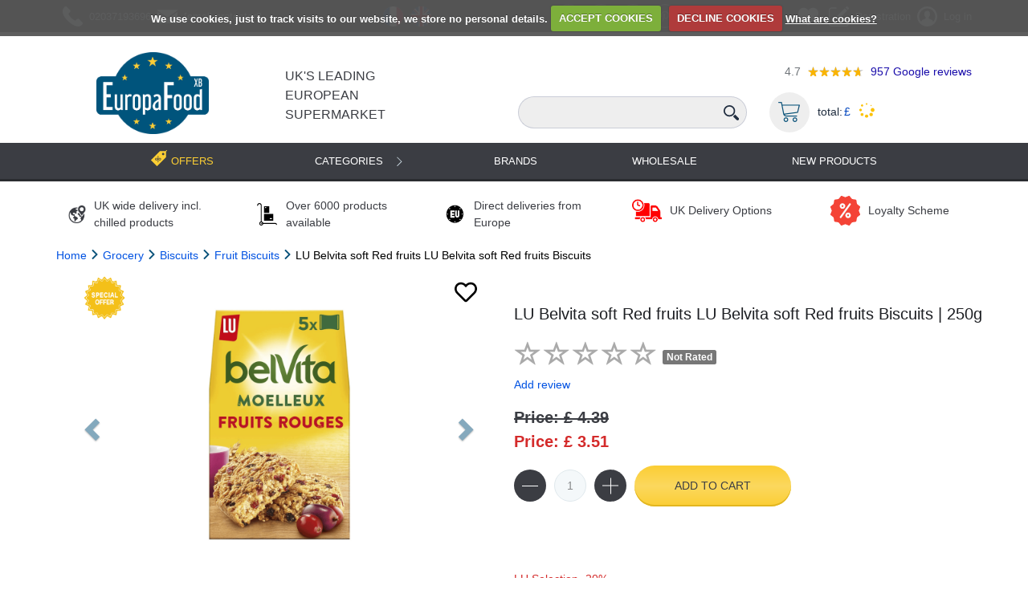

--- FILE ---
content_type: text/html; charset=utf-8
request_url: https://europafoodxb.com/lu-belvita-soft-red-fruits_5166/
body_size: 31455
content:




<!DOCTYPE html>
<html lang="en">

<head>
    <!-- Klaviyo Tracking Code -->
    <script
      async type="text/javascript"
      src="https://static.klaviyo.com/onsite/js/SKm8Cz/klaviyo.js"
    ></script>
    <script>
      
    </script>
    <!-- End Klaviyo Tracking Code -->
    <meta charset="UTF-8" />
    <meta http-equiv="X-UA-Compatible" content="IE=edge" />
    <meta name="viewport" content="width=device-width, initial-scale=1.0, maximum-scale=1.0" />
    <meta name="facebook-domain-verification" content="8pm7ks3lhrday2mzmi8swyiq7x5fb0" />
    
    
        
            
                
                    <!--Base-->



    
        <link rel="alternate" hreflang="en-GB" href="https://europafoodxb.com/lu-belvita-soft-red-fruits_5166/" />
    
        <link rel="alternate" hreflang="fr-GB" href="https://europafoodxb.com/fr/lu-belvita-soft-red-fruits_5166/" />
    
    <link rel="alternate" hreflang="x-default" href="https://europafoodxb.com/lu-belvita-soft-red-fruits_5166/" />



    
        <meta name="robots" content="index, follow">
    



    
        <title>LU Belvita soft Red fruits LU Belvita soft Red fruits Biscuits | 250g - EuropaFoodXB</title>
    



    
        <meta name="description" content="Buy LU Belvita soft Red fruits online at EuropaFoodXB. Shop LU Belvita soft Red fruits for sale. Affordable price and fast delivery across the UK.">
    




<link rel="canonical" href="https://europafoodxb.com/lu-belvita-soft-red-fruits_5166/">

<!--OpenGraph-->


<meta property="og:locale" content="en_US"/>


    <meta property="og:type" content="article">



    <meta property="og:title" content="LU Belvita soft Red fruits - EuropaFoodXB">



    <meta property="og:description" content="Buy LU Belvita soft Red fruits online at EuropaFoodXB. Shop LU Belvita soft Red fruits for sale. Affordable price and fast delivery across the UK.">


<meta property="og:site_name" content="europafoodxb.com"/>
<meta property="og:url" content="http://europafoodxb.com/lu-belvita-soft-red-fruits_5166/">



<!--Twitter card-->

    <meta name="twitter:card" content="summary">



    <meta name="twitter:title" content="LU Belvita soft Red fruits - EuropaFoodXB">



    <meta name="twitter:description" content="Buy LU Belvita soft Red fruits online at EuropaFoodXB. Shop LU Belvita soft Red fruits for sale. Affordable price and fast delivery across the UK.">




                
            
        
    


    <!-- Google Tag Manager -->
    <script>(function(w,d,s,l,i){w[l]=w[l]||[];w[l].push({'gtm. start':
    new Date().getTime(),event:'gtm.js'});var f=d.getElementsByTagName(s)[0],
    j=d.createElement(s),dl=l!='dataLayer'?'&l='+l:'';j.async=true;j.src=
    'https://www.googletagmanager.com/gtm.js?id='+i+dl;f.parentNode.insertBefore(j,f);
    })(window,document,'script','dataLayer','GTM-W623SZH');</script>
    <!-- End Google Tag Manager -->

    
    <link rel="shortcut icon" href="/static/favicon.7ae20c48f4ff.ico" />
    


    
    

    <link rel="preload" type="text/css" href="/static/dist/css/vendor.min.5b791b5f41a0.css" as="style" onload="this.onload=null;this.rel='stylesheet'" />
    <noscript>
        <link rel="stylesheet" href="/static/dist/css/vendor.min.5b791b5f41a0.css">
    </noscript>
    <link rel="preload" type="text/css" href="/static/dist/css/main.min.6ad405a565d1.css" as="style" onload="this.onload=null;this.rel='stylesheet'" />
    <noscript>
        <link rel="stylesheet" href="/static/dist/css/main.min.6ad405a565d1.css">
    </noscript>

    <link rel="preload" type="text/css" href="/static/dist/css/custom.min.11bdad00cc93.css" as="style" onload="this.onload=null;this.rel='stylesheet'" />
    <noscript>
        <link rel="stylesheet" href="/static/dist/css/custom.min.11bdad00cc93.css">
    </noscript>

    <link rel="stylesheet" type="text/css" href="/static/css/print.e31c6889737a.css" />


    

    
    

    <script async src="//code.jivosite.com/widget/XOGBIslx2o" ></script>


    <!-- push notification -->
    <script charset="UTF-8" src="//web.webpushs.com/js/push/08d7dc1b513d5cfb04b7f056f5e39370_1.js" async></script>

    <script src="/static/js/jquery.min.6fc159d00dc3.js"></script>
</head>

<body >
        <!-- Google Tag Manager (noscript) -->
        <noscript><iframe src="https://www.googletagmanager.com/ns.html?id=GTM-W623SZH"
        height="0" width="0" style="display:none;visibility:hidden"></iframe></noscript>
        <!-- End Google Tag Manager (noscript) -->
        <!-- Modal -->
<div class="modal fade" id="clear-cart-modal" tabindex="-1" role="dialog" aria-labelledby="exampleModalLabel" aria-hidden="true">
  <div class="modal-dialog" role="document">
    <div class="modal-content">
      <div class="modal-header">
        <h5 class="modal-title" id="exampleModalLabel">Are you sure you want to delete all items from your cart?</h5>
      </div>
      <div class="modal-footer">
        <button type="button" class="btn btn-secondary" data-dismiss="modal">Cancel</button>
        <button type="button" class="btn btn-danger" id="clear-basket-button">Yes, delete</button>
      </div>
    </div>
  </div>
</div>
        


<div id="new-products-popup" class="new-products-popup" style="display: none;">
    <div class="popup-overlay"></div>
    <div class="popup-content">
        <button class="popup-close" aria-label="Close popup">
            <svg width="24" height="24" viewBox="0 0 24 24" fill="none" xmlns="http://www.w3.org/2000/svg">
                <path d="M18 6L6 18M6 6L18 18" stroke="currentColor" stroke-width="2" stroke-linecap="round" stroke-linejoin="round"/>
            </svg>
        </button>
        <img src="/static/img/new-products-popup.4a2471aab04b.jpg" alt="New Products" class="popup-image-full"/>
    </div>
</div>

<link rel="stylesheet" href="/static/css/new-products-popup.796362025852.css">
<script src="/static/js/new_products/popup.adcd97c02642.js" defer></script>


        




        <div id="content-block">
        



<style>
    .custom-disabled {
        pointer-events: none; /* Disable mouse events */
        opacity: 0.6; /* Reduce opacity to visually indicate it's disabled */
    }
    .panel-item---wishlists {
        font-size: 25px;
        margin-right: 5px;
    }
    .head-panel .h-p-inner .panel-item .icon {
        width: 25px !important;
        height: 25px !important;
    }
    .head-panel .h-p-inner .panel-item .icon img {
        width: 100%;
        height: 100%;
        object-fit: contain;
    }
    @media (max-width: 767px) {
        .panel-item---wishlists {
            margin-right: 0;
            margin-left: 5px;
        }
        .head-panel .h-p-inner {
            padding-left: 40px;
        }
        .head-panel .h-p-inner .user .busket_m {
            margin-left: 5px;
        }
        .head-panel .h-p-inner .panel-item .icon,
        .head-panel .user .icon,
        .head-panel .contacts .icon {
            width: 25px !important;
            height: 25px !important;
        }
    }
</style>
<header class="main_header">
    <div class="head-panel">
        <div class="container">
            <div class="h-p-inner">
                <div class="contacts">
                    <a class="panel-item phone" href="tel:(+44)2037193696">
                        <div class="icon"><img src="/static/img/icons/call-answer.a8a662e7f1da.svg" height="25" width="25" alt="phone-icon"></div>
                        <div class="text">02037193696</div>
                    </a>
                    <a class="panel-item email" href="/cdn-cgi/l/email-protection#f79e999198b7928285988796919898938f95d994989a">
                        <div class="icon"><img src="/static/img/icons/message-envelope.cb1dc40e58cc.svg" height="25" width="25" alt="email-icon"></div>
                        <div class="text"><span class="__cf_email__" data-cfemail="741d1a121b341101061b0415121b1b100c165a171b19">[email&#160;protected]</span></div>
                    </a>
                </div>
                <div class="panel-item languages">
                    <ul class="lang_list">
                        <li>
                            <a href="/fr/lu-belvita-soft-red-fruits_5166/">
                                <img src="/static/img/languages/france.77676a07c77a.svg" height="25" width="25" alt="france" />
                            </a>
                        </li>
                        <li>
                            <a href="/lu-belvita-soft-red-fruits_5166/">
                                <img src="/static/img/languages/en.f614953125ba.svg" height="25" width="25" alt="english" />
                            </a>
                        </li>
                    </ul>
                </div>
                <div class="search_elem">
                    <svg version="1.1" xmlns="http://www.w3.org/2000/svg" xmlns:xlink="http://www.w3.org/1999/xlink" x="0px" y="0px"
                     width="485.213px" height="485.213px" viewBox="0 0 485.213 485.213" style="enable-background:new 0 0 485.213 485.213;"
                     xml:space="preserve">
                <g>
                    <g>
                        <path fill="#212e40" d="M363.909,181.955C363.909,81.473,282.44,0,181.956,0C81.474,0,0.001,81.473,0.001,181.955s81.473,181.951,181.955,181.951
                            C282.44,363.906,363.909,282.437,363.909,181.955z M181.956,318.416c-75.252,0-136.465-61.208-136.465-136.46
                            c0-75.252,61.213-136.465,136.465-136.465c75.25,0,136.468,61.213,136.468,136.465
                            C318.424,257.208,257.206,318.416,181.956,318.416z"/>
                        <path fill="#212e40" d="M471.882,407.567L360.567,296.243c-16.586,25.795-38.536,47.734-64.331,64.321l111.324,111.324
                            c17.772,17.768,46.587,17.768,64.321,0C489.654,454.149,489.654,425.334,471.882,407.567z"/>
                    </g>
                </g>
                </svg>
                </div>
                <div class="panel-item socials">
                    <a href="https://www.facebook.com/Europafood" target="_blank" class="item" rel="nofollow"><img src="/static/img/socials/facebook.3f9008b70640.svg" height="30" width="30" alt="facebook"></a>
                    <a href="https://www.instagram.com/europafood.xb/?hl=uk" target="_blank" class="item" rel="nofollow"><img src="/static/img/socials/instagram.fb5691b40aea.svg" height="30" width="30" alt="instagram"></a>
                    <a href="https://twitter.com/Europafoodxb" target="_blank" class="item" rel="nofollow"><img src="/static/img/socials/twitter.eb0a2aad6558.svg" height="30" width="30" alt="twitter"></a>
                    <a href="https://uk.pinterest.com/europafood" target="_blank" class="item" rel="nofollow"><img src="/static/img/socials/pinterest.5b5d6d0567f2.svg" height="30" width="30" alt="pinterest"></a>
                </div>
                <div class="user">
                    <a class="panel-item panel-item---wishlists" href="/accounts/wishlists/"><i class="fas fa-heart heart"></i></a> <!-- Solid heart -->
                    
                    <a class="panel-item registration" href="/accounts/register/">
                        <div class="icon"><img src="/static/img/icons/edit.c3f3aefe6006.svg" height="25" width="25" alt="edit icon"></div>
                        <div class="text hide-on-small-screen">Registration</div>
                    </a>
                    <a class="panel-item login" href="#">
                        <div class="icon"><img src="/static/img/icons/user-avatar-main-picture.b953f3781f2d.svg" height="25" width="25" alt="user avatar main picture"></div>
                        <div class="text hide-on-small-screen">Log in</div>
                    </a>
                    <div class="login_form_wrap">
                        <h3>Log in</h3>
                        <form action="/accounts/login/?next=/lu-belvita-soft-red-fruits_5166/" method="post">
                            <input type="hidden" name="csrfmiddlewaretoken" value="tOFIjLvIizJxpu4C53iUqQUI5HEYyyWTFNa5akCKxLzMyWjhlvwcCUkyKNPIEruj">

                            <label>
                                <span>Username/Email*</span>
                                <input type="text" name="login-username" id="login_username" placeholder="" />
                            </label>
                            <label>
                                <span>Password*</span>
                                <input type="password" name="login-password" id="login_password" placeholder="" />
                            </label>
                            <div class="links">
                                <a class="forgot_password" href="/password-reset/">Forgot your password?</a>
                                <a class="register_new_account" href="/accounts/register/">Register new account</a>
                            </div>
                            <label>
                                <input name="login_submit" type="submit" value="Log In" />
                            </label>

                        </form>
                    </div>
                    
                        <a href="#" class="busket_m basket-block" aria-label="Go to Basket">
                            <span class="product_in_basket_marker"></span>
                            <svg version="1.1" xmlns="http://www.w3.org/2000/svg" xmlns:xlink="http://www.w3.org/1999/xlink" x="0px" y="0px"
                 viewBox="0 0 512 512" style="enable-background:new 0 0 512 512;" xml:space="preserve">
                                <g>
                                    <g>
                                        <path d="M509.867,89.6c-2.133-2.133-4.267-4.267-8.533-4.267H96L85.333,29.867c0-4.267-6.4-8.533-10.667-8.533h-64
                                            C4.267,21.333,0,25.6,0,32c0,6.4,4.267,10.667,10.667,10.667h55.467l51.2,260.267c6.4,34.133,38.4,59.733,72.533,59.733H435.2
                                            c6.4,0,10.667-4.267,10.667-10.667c0-6.4-4.267-10.667-10.667-10.667H192c-17.067,0-34.133-8.533-42.667-23.467L460.8,275.2
                                            c4.267,0,8.533-4.267,8.533-8.533L512,96C512,96,512,91.733,509.867,89.6z M450.133,256l-311.467,40.533l-38.4-192H486.4
                                            L450.133,256z"/>
                                    </g>
                                </g>
                                <g>
                                    <g>
                                        <path d="M181.333,384C151.467,384,128,407.467,128,437.333c0,29.867,23.467,53.333,53.333,53.333
                                            c29.867,0,53.333-23.467,53.333-53.333C234.667,407.467,211.2,384,181.333,384z M181.333,469.333c-17.067,0-32-14.934-32-32
                                            s14.933-32,32-32c17.067,0,32,14.934,32,32S198.4,469.333,181.333,469.333z"/>
                                    </g>
                                </g>
                                <g>
                                    <g>
                                        <path d="M394.667,384c-29.867,0-53.333,23.467-53.333,53.333c0,29.867,23.467,53.333,53.333,53.333
                                            c29.867,0,53.333-23.467,53.333-53.333C448,407.467,424.533,384,394.667,384z M394.667,469.333c-17.067,0-32-14.934-32-32
                                            s14.933-32,32-32c17.067,0,32,14.934,32,32S411.733,469.333,394.667,469.333z"/>
                                    </g>
                                </g>
                            </svg>
                            <span class=""></span>
                        </a>
                    <div id="cart_drop_wrap2" class="cart_drop_wrap cart_drop_wrap2"></div>
                </div>
                <a href="/" class="mobile_btn js_mobile_btn" aria-label="Open Menu"></a>
            </div>
        </div>

    </div>

    <div class="header">
        <div class="container">
            <div class="header_inner">
                <div class="tel_m">
                    <a class="logo" href="/">
                        <img src="/static/img/new_logo.ed2b5e00a22a.webp" width="2748" height="2003" alt="Food Delivery EuropaFoodXB" title=" Food Delivery EuropaFoodXB ">
                    </a>
                </div>
                <div class="header-info-container">
                    <a class="info-logo" href="/">
                        UK's Leading European Supermarket
                    </a>
                    <div class="tablet-size-google-rating google-rating-block">
                        <span class="google-rating-mark">4.7</span>
                        <span class="google-rating google-rating-default-stars">
                            <span class="google-rating google-rating-marked-stars" style="width: 94.0%;"></span>
                        </span>
                        <a href="https://g.co/kgs/6472bzq" rel="nofollow" class="google-review-text">
                            <span class="google-review-number">957</span> Google reviews
                        </a>
                    </div>
                </div>
                <div class="form_search_wrap">
                    <div class="full-size-google-rating google-rating-block">
                        <span class="google-rating-mark">4.7</span>
                        <span class="google-rating google-rating-default-stars">
                            <span class="google-rating google-rating-marked-stars" style="width: 94.0%;"></span>
                        </span>
                        <a href="https://g.co/kgs/6472bzq" rel="nofollow" class="google-review-text">
                            <span class="google-review-number">957</span> Google reviews
                        </a>
                    </div>
                    <form method="get" action="/search/" class="search-panel">
                        <input id="id_q" type="search" class="search-text" name="q"
                               placeholder="" tabindex="1" aria-label="Search Text" />
                        <div class="search-btn">
                            <input type="submit" value="" aria-label="Search"/>
                            <img src="/static/img/icons/search.3ee3b0079954.svg" alt="search" height="21" width="21" title="search" />
                        </div>
                    </form>
                    <div class="purchase-info js_basket basket-block">
                        <span class="icon basket">
                            <img src="/static/img/basket.0744504d8bc4.webp" alt="Basket" title="Basket"/>
                            <span class="product_in_basket_marker"></span>
                        </span>
                        <div id="cart_drop_wrap" class="cart_drop_wrap"></div>
                        <div class="items">
                            <div class="item basket">
                                total:
                                <span class="count">£
                                    <span id="basket_total_1"></span>
                                </span>
                            </div>
                        </div>
                        <span id="basket-loader">
                            <img src="/static/img/progress.b29c5cfb73f7.gif" alt="loader" title="loader" height="20" width="20">
                        </span>
                    </div>

                </div>
            </div>
        </div>
    </div>
    
        



<link href="/static/libs/bootstrap-icons/font/bootstrap-icons.min.0f65621034fd.css" rel="stylesheet">

<div class="menu">
    <div class="container menu-container">
        <a class="offers" href="/offers-products/">
            <span class="icon"></span>
            <span class="text">Offers</span>
        </a>

        <ul class="navbar-nav header-menu">
            <li class="nav-item w-100 w-lg-auto has-submenu">
                <a class="item nav-link dropdown-item dropdown-list-group-item dropdown-toggle"
                   href="/categories/"
                   data-toggle="dropdown"
                >
                    <span>Categories</span>
                </a>
                <ul class="dropdown-menu categories multi-level">
                    
                        <li class="dropdown-submenu">
                            
                                <!-- Show arrow when cat0 has children -->
                                <a class="dropdown-item dropdown-list-group-item dropdown-toggle"
                                   href="/category-fresh-food_1/"
                                   data-toggle="dropdown"
                                >
                                
                                    <span class="cat-name">Fresh Food</span>
                                
                                </a>
                                <ul class="dropdown-menu categories multi-level">
                                    
                                        
                                            
                                                <li>
                                                    <a class="dropdown-item" href="/category-fresh-food/ham-saucissons_3/">
                                                        
                                                            <span class="cat-name">Ham</span>
                                                        
                                                    </a>
                                                </li>
                                            
                                        
                                    
                                        
                                            
                                                <li class="dropdown-submenu">
                                                    <!-- Second Level of Categories -->
                                                    <a class="dropdown-item dropdown-list-group-item dropdown-toggle"
                                                       href="/category-fresh-food/cooked-meat_2/"
                                                       data-toggle="dropdown"
                                                    >
                                                        
                                                            <span class="cat-name">Charcuterie</span>
                                                        
                                                    </a>
                                                    <ul class="dropdown-menu categories">
                                                        
                                                            
                                                                <li>
                                                                    <a class="dropdown-item"
                                                                       href="/category-fresh-food/cooked-meat/sausage-saucissons_4/">
                                                                        
                                                                            <span class="cat-name">Sausages</span>
                                                                        
                                                                    </a>
                                                                </li>
                                                            
                                                        
                                                            
                                                                <li>
                                                                    <a class="dropdown-item"
                                                                       href="/category-fresh-food/cooked-meat/pates_5/">
                                                                        
                                                                            <span class="cat-name">Pates</span>
                                                                        
                                                                    </a>
                                                                </li>
                                                            
                                                        
                                                            
                                                                <li>
                                                                    <a class="dropdown-item"
                                                                       href="/category-fresh-food/cooked-meat/bacon-other-meat_6/">
                                                                        
                                                                            <span class="cat-name">Bacon &amp; Bacon Ladrons</span>
                                                                        
                                                                    </a>
                                                                </li>
                                                            
                                                        
                                                            
                                                                <li>
                                                                    <a class="dropdown-item"
                                                                       href="/category-fresh-food/cooked-meat/saucissons_375/">
                                                                        
                                                                            <span class="cat-name">Saucissons</span>
                                                                        
                                                                    </a>
                                                                </li>
                                                            
                                                        
                                                            
                                                                <li>
                                                                    <a class="dropdown-item"
                                                                       href="/category-fresh-food/cooked-meat/deli-meat_376/">
                                                                        
                                                                            <span class="cat-name">Deli Meat</span>
                                                                        
                                                                    </a>
                                                                </li>
                                                            
                                                        
                                                            
                                                                <li>
                                                                    <a class="dropdown-item"
                                                                       href="/category-fresh-food/cooked-meat/duck-fat_377/">
                                                                        
                                                                            <span class="cat-name">Duck Fat</span>
                                                                        
                                                                    </a>
                                                                </li>
                                                            
                                                        
                                                            
                                                                <li>
                                                                    <a class="dropdown-item"
                                                                       href="/category-fresh-food/cooked-meat/salami_378/">
                                                                        
                                                                            <span class="cat-name">Salami</span>
                                                                        
                                                                    </a>
                                                                </li>
                                                            
                                                        
                                                    </ul>
                                                </li>
                                            
                                        
                                    
                                        
                                            
                                                <li class="dropdown-submenu">
                                                    <!-- Second Level of Categories -->
                                                    <a class="dropdown-item dropdown-list-group-item dropdown-toggle"
                                                       href="/category-fresh-food/cheese_8/"
                                                       data-toggle="dropdown"
                                                    >
                                                        
                                                            <span class="cat-name">Cheese</span>
                                                        
                                                    </a>
                                                    <ul class="dropdown-menu categories">
                                                        
                                                            
                                                                <li>
                                                                    <a class="dropdown-item"
                                                                       href="/category-fresh-food/cheese/italian-cheese_14/">
                                                                        
                                                                            <span class="cat-name">Italian Cheese</span>
                                                                        
                                                                    </a>
                                                                </li>
                                                            
                                                        
                                                            
                                                                <li>
                                                                    <a class="dropdown-item"
                                                                       href="/category-fresh-food/cheese/camemnert-cheeses_10/">
                                                                        
                                                                            <span class="cat-name">Camembert Cheese</span>
                                                                        
                                                                    </a>
                                                                </li>
                                                            
                                                        
                                                            
                                                                <li>
                                                                    <a class="dropdown-item"
                                                                       href="/category-fresh-food/cheese/roquefort_11/">
                                                                        
                                                                            <span class="cat-name">Roquefort Cheese</span>
                                                                        
                                                                    </a>
                                                                </li>
                                                            
                                                        
                                                            
                                                                <li>
                                                                    <a class="dropdown-item"
                                                                       href="/category-fresh-food/cheese/blue_12/">
                                                                        
                                                                            <span class="cat-name">Blue Cheese</span>
                                                                        
                                                                    </a>
                                                                </li>
                                                            
                                                        
                                                            
                                                                <li>
                                                                    <a class="dropdown-item"
                                                                       href="/category-fresh-food/cheese/brie_13/">
                                                                        
                                                                            <span class="cat-name">Brie Cheese</span>
                                                                        
                                                                    </a>
                                                                </li>
                                                            
                                                        
                                                            
                                                                <li>
                                                                    <a class="dropdown-item"
                                                                       href="/category-fresh-food/cheese/soft-cheese_15/">
                                                                        
                                                                            <span class="cat-name">Soft Cheese</span>
                                                                        
                                                                    </a>
                                                                </li>
                                                            
                                                        
                                                            
                                                                <li>
                                                                    <a class="dropdown-item"
                                                                       href="/category-fresh-food/cheese/spreadable-cheese_16/">
                                                                        
                                                                            <span class="cat-name">Spreadable Cheese</span>
                                                                        
                                                                    </a>
                                                                </li>
                                                            
                                                        
                                                            
                                                                <li>
                                                                    <a class="dropdown-item"
                                                                       href="/category-fresh-food/cheese/grated-cheese_17/">
                                                                        
                                                                            <span class="cat-name">Grated Cheese</span>
                                                                        
                                                                    </a>
                                                                </li>
                                                            
                                                        
                                                            
                                                                <li>
                                                                    <a class="dropdown-item"
                                                                       href="/category-fresh-food/cheese/raclette-and-fondue_18/">
                                                                        
                                                                            <span class="cat-name">Raclette Cheese</span>
                                                                        
                                                                    </a>
                                                                </li>
                                                            
                                                        
                                                            
                                                                <li>
                                                                    <a class="dropdown-item"
                                                                       href="/category-fresh-food/cheese/cheese-aperitif_19/">
                                                                        
                                                                            <span class="cat-name">Aperitif Cheese</span>
                                                                        
                                                                    </a>
                                                                </li>
                                                            
                                                        
                                                            
                                                                <li>
                                                                    <a class="dropdown-item"
                                                                       href="/category-fresh-food/cheese/kids-cheese_20/">
                                                                        
                                                                            <span class="cat-name">Kids Cheese</span>
                                                                        
                                                                    </a>
                                                                </li>
                                                            
                                                        
                                                            
                                                                <li>
                                                                    <a class="dropdown-item"
                                                                       href="/category-fresh-food/cheese/light-cheese_21/">
                                                                        
                                                                            <span class="cat-name">Light Cheese</span>
                                                                        
                                                                    </a>
                                                                </li>
                                                            
                                                        
                                                            
                                                                <li>
                                                                    <a class="dropdown-item"
                                                                       href="/category-fresh-food/cheese/organic-cheese_22/">
                                                                        
                                                                            <span class="cat-name">Organic Cheese</span>
                                                                        
                                                                    </a>
                                                                </li>
                                                            
                                                        
                                                            
                                                                <li>
                                                                    <a class="dropdown-item"
                                                                       href="/category-fresh-food/cheese/hard-game_23/">
                                                                        
                                                                            <span class="cat-name">Hard Cheese</span>
                                                                        
                                                                    </a>
                                                                </li>
                                                            
                                                        
                                                            
                                                                <li>
                                                                    <a class="dropdown-item"
                                                                       href="/category-fresh-food/cheese/burger-cheese_24/">
                                                                        
                                                                            <span class="cat-name">Burger Cheese</span>
                                                                        
                                                                    </a>
                                                                </li>
                                                            
                                                        
                                                            
                                                                <li>
                                                                    <a class="dropdown-item"
                                                                       href="/category-fresh-food/cheese/cheese-goat_25/">
                                                                        
                                                                            <span class="cat-name">Goat Cheese</span>
                                                                        
                                                                    </a>
                                                                </li>
                                                            
                                                        
                                                            
                                                                <li>
                                                                    <a class="dropdown-item"
                                                                       href="/category-fresh-food/cheese/speciality-cheese_26/">
                                                                        
                                                                            <span class="cat-name">Gourmet Cheese</span>
                                                                        
                                                                    </a>
                                                                </li>
                                                            
                                                        
                                                            
                                                                <li>
                                                                    <a class="dropdown-item"
                                                                       href="/category-fresh-food/cheese/sheep_379/">
                                                                        
                                                                            <span class="cat-name">Sheep Cheese</span>
                                                                        
                                                                    </a>
                                                                </li>
                                                            
                                                        
                                                            
                                                                <li>
                                                                    <a class="dropdown-item"
                                                                       href="/category-fresh-food/cheese/fondue_412/">
                                                                        
                                                                            <span class="cat-name">Cheese Fondue</span>
                                                                        
                                                                    </a>
                                                                </li>
                                                            
                                                        
                                                    </ul>
                                                </li>
                                            
                                        
                                    
                                        
                                            
                                                <li class="dropdown-submenu">
                                                    <!-- Second Level of Categories -->
                                                    <a class="dropdown-item dropdown-list-group-item dropdown-toggle"
                                                       href="/category-fresh-food/fresh-fruits_27/"
                                                       data-toggle="dropdown"
                                                    >
                                                        
                                                            <span class="cat-name">Fresh Fruits</span>
                                                        
                                                    </a>
                                                    <ul class="dropdown-menu categories">
                                                        
                                                            
                                                                <li>
                                                                    <a class="dropdown-item"
                                                                       href="/category-fresh-food/fresh-fruits/clementines_380/">
                                                                        
                                                                            <span class="cat-name">Clementines</span>
                                                                        
                                                                    </a>
                                                                </li>
                                                            
                                                        
                                                            
                                                                <li>
                                                                    <a class="dropdown-item"
                                                                       href="/category-fresh-food/fresh-fruits/apples_381/">
                                                                        
                                                                            <span class="cat-name">Apples</span>
                                                                        
                                                                    </a>
                                                                </li>
                                                            
                                                        
                                                            
                                                                <li>
                                                                    <a class="dropdown-item"
                                                                       href="/category-fresh-food/fresh-fruits/chestnut_382/">
                                                                        
                                                                            <span class="cat-name">Chestnut</span>
                                                                        
                                                                    </a>
                                                                </li>
                                                            
                                                        
                                                            
                                                                <li>
                                                                    <a class="dropdown-item"
                                                                       href="/category-fresh-food/fresh-fruits/dried-mejoul_383/">
                                                                        
                                                                            <span class="cat-name">Dried Mejoul</span>
                                                                        
                                                                    </a>
                                                                </li>
                                                            
                                                        
                                                            
                                                                <li>
                                                                    <a class="dropdown-item"
                                                                       href="/category-fresh-food/fresh-fruits/berries_384/">
                                                                        
                                                                            <span class="cat-name">Berries</span>
                                                                        
                                                                    </a>
                                                                </li>
                                                            
                                                        
                                                            
                                                                <li>
                                                                    <a class="dropdown-item"
                                                                       href="/category-fresh-food/fresh-fruits/pepper_385/">
                                                                        
                                                                            <span class="cat-name">Pepper</span>
                                                                        
                                                                    </a>
                                                                </li>
                                                            
                                                        
                                                            
                                                                <li>
                                                                    <a class="dropdown-item"
                                                                       href="/category-fresh-food/fresh-fruits/avocado_386/">
                                                                        
                                                                            <span class="cat-name">Avocado</span>
                                                                        
                                                                    </a>
                                                                </li>
                                                            
                                                        
                                                    </ul>
                                                </li>
                                            
                                        
                                    
                                        
                                            
                                                <li class="dropdown-submenu">
                                                    <!-- Second Level of Categories -->
                                                    <a class="dropdown-item dropdown-list-group-item dropdown-toggle"
                                                       href="/category-fresh-food/fresh-vegetables_28/"
                                                       data-toggle="dropdown"
                                                    >
                                                        
                                                            <span class="cat-name">Fresh Vegetables</span>
                                                        
                                                    </a>
                                                    <ul class="dropdown-menu categories">
                                                        
                                                            
                                                                <li>
                                                                    <a class="dropdown-item"
                                                                       href="/category-fresh-food/fresh-vegetables/tomatoes_388/">
                                                                        
                                                                            <span class="cat-name">Tomatoes</span>
                                                                        
                                                                    </a>
                                                                </li>
                                                            
                                                        
                                                            
                                                                <li>
                                                                    <a class="dropdown-item"
                                                                       href="/category-fresh-food/fresh-vegetables/potatoes_389/">
                                                                        
                                                                            <span class="cat-name">Potatoes</span>
                                                                        
                                                                    </a>
                                                                </li>
                                                            
                                                        
                                                            
                                                                <li>
                                                                    <a class="dropdown-item"
                                                                       href="/category-fresh-food/fresh-vegetables/carrots_390/">
                                                                        
                                                                            <span class="cat-name">Carrots</span>
                                                                        
                                                                    </a>
                                                                </li>
                                                            
                                                        
                                                            
                                                                <li>
                                                                    <a class="dropdown-item"
                                                                       href="/category-fresh-food/fresh-vegetables/salad_391/">
                                                                        
                                                                            <span class="cat-name">Salad</span>
                                                                        
                                                                    </a>
                                                                </li>
                                                            
                                                        
                                                            
                                                                <li>
                                                                    <a class="dropdown-item"
                                                                       href="/category-fresh-food/fresh-vegetables/lettuce_392/">
                                                                        
                                                                            <span class="cat-name">Lettuce</span>
                                                                        
                                                                    </a>
                                                                </li>
                                                            
                                                        
                                                            
                                                                <li>
                                                                    <a class="dropdown-item"
                                                                       href="/category-fresh-food/fresh-vegetables/cucumbers_393/">
                                                                        
                                                                            <span class="cat-name">Cucumbers</span>
                                                                        
                                                                    </a>
                                                                </li>
                                                            
                                                        
                                                            
                                                                <li>
                                                                    <a class="dropdown-item"
                                                                       href="/category-fresh-food/fresh-vegetables/onions_394/">
                                                                        
                                                                            <span class="cat-name">Onions</span>
                                                                        
                                                                    </a>
                                                                </li>
                                                            
                                                        
                                                            
                                                                <li>
                                                                    <a class="dropdown-item"
                                                                       href="/category-fresh-food/fresh-vegetables/garlic_395/">
                                                                        
                                                                            <span class="cat-name">Garlic</span>
                                                                        
                                                                    </a>
                                                                </li>
                                                            
                                                        
                                                            
                                                                <li>
                                                                    <a class="dropdown-item"
                                                                       href="/category-fresh-food/fresh-vegetables/mashed-vegetables_396/">
                                                                        
                                                                            <span class="cat-name">Mashed Vegetables</span>
                                                                        
                                                                    </a>
                                                                </li>
                                                            
                                                        
                                                    </ul>
                                                </li>
                                            
                                        
                                    
                                        
                                            
                                                <li class="dropdown-submenu">
                                                    <!-- Second Level of Categories -->
                                                    <a class="dropdown-item dropdown-list-group-item dropdown-toggle"
                                                       href="/category-fresh-food/yoghurt_33/"
                                                       data-toggle="dropdown"
                                                    >
                                                        
                                                            <span class="cat-name">Yogurts &amp; Desserts</span>
                                                        
                                                    </a>
                                                    <ul class="dropdown-menu categories">
                                                        
                                                            
                                                                <li>
                                                                    <a class="dropdown-item"
                                                                       href="/category-fresh-food/yoghurt/natural-yoghurts_34/">
                                                                        
                                                                            <span class="cat-name">Natural Yogurts</span>
                                                                        
                                                                    </a>
                                                                </li>
                                                            
                                                        
                                                            
                                                                <li>
                                                                    <a class="dropdown-item"
                                                                       href="/category-fresh-food/yoghurt/vanilla-yogurts_35/">
                                                                        
                                                                            <span class="cat-name">Vanilla Yogurts</span>
                                                                        
                                                                    </a>
                                                                </li>
                                                            
                                                        
                                                            
                                                                <li>
                                                                    <a class="dropdown-item"
                                                                       href="/category-fresh-food/yoghurt/chocolate-yogurts_36/">
                                                                        
                                                                            <span class="cat-name">Chocolate Yogurts</span>
                                                                        
                                                                    </a>
                                                                </li>
                                                            
                                                        
                                                            
                                                                <li>
                                                                    <a class="dropdown-item"
                                                                       href="/category-fresh-food/yoghurt/coffee-yogurts_37/">
                                                                        
                                                                            <span class="cat-name">Coffee Yogurts</span>
                                                                        
                                                                    </a>
                                                                </li>
                                                            
                                                        
                                                            
                                                                <li>
                                                                    <a class="dropdown-item"
                                                                       href="/category-fresh-food/yoghurt/mousses_38/">
                                                                        
                                                                            <span class="cat-name">Mousses</span>
                                                                        
                                                                    </a>
                                                                </li>
                                                            
                                                        
                                                            
                                                                <li>
                                                                    <a class="dropdown-item"
                                                                       href="/category-fresh-food/yoghurt/puddings_39/">
                                                                        
                                                                            <span class="cat-name">Puddings</span>
                                                                        
                                                                    </a>
                                                                </li>
                                                            
                                                        
                                                            
                                                                <li>
                                                                    <a class="dropdown-item"
                                                                       href="/category-fresh-food/yoghurt/fruit-yogurts_40/">
                                                                        
                                                                            <span class="cat-name">Fruit yogurts</span>
                                                                        
                                                                    </a>
                                                                </li>
                                                            
                                                        
                                                            
                                                                <li>
                                                                    <a class="dropdown-item"
                                                                       href="/category-fresh-food/yoghurt/fruit-desserts_41/">
                                                                        
                                                                            <span class="cat-name">Fruit compote</span>
                                                                        
                                                                    </a>
                                                                </li>
                                                            
                                                        
                                                            
                                                                <li>
                                                                    <a class="dropdown-item"
                                                                       href="/category-fresh-food/yoghurt/special-dessert_42/">
                                                                        
                                                                            <span class="cat-name">Pastry desserts</span>
                                                                        
                                                                    </a>
                                                                </li>
                                                            
                                                        
                                                            
                                                                <li>
                                                                    <a class="dropdown-item"
                                                                       href="/category-fresh-food/yoghurt/cottage-cheese_43/">
                                                                        
                                                                            <span class="cat-name">Cottage Cheese</span>
                                                                        
                                                                    </a>
                                                                </li>
                                                            
                                                        
                                                            
                                                                <li>
                                                                    <a class="dropdown-item"
                                                                       href="/category-fresh-food/yoghurt/organic-yogurts-desserts_44/">
                                                                        
                                                                            <span class="cat-name">Organic Yogurts &amp; Desserts</span>
                                                                        
                                                                    </a>
                                                                </li>
                                                            
                                                        
                                                            
                                                                <li>
                                                                    <a class="dropdown-item"
                                                                       href="/category-fresh-food/yoghurt/caramel-yogurts_45/">
                                                                        
                                                                            <span class="cat-name">Caramel Yogurts</span>
                                                                        
                                                                    </a>
                                                                </li>
                                                            
                                                        
                                                            
                                                                <li>
                                                                    <a class="dropdown-item"
                                                                       href="/category-fresh-food/yoghurt/cream-desserts-1_46/">
                                                                        
                                                                            <span class="cat-name">Cream Desserts</span>
                                                                        
                                                                    </a>
                                                                </li>
                                                            
                                                        
                                                            
                                                                <li>
                                                                    <a class="dropdown-item"
                                                                       href="/category-fresh-food/yoghurt/kinder-desserts_47/">
                                                                        
                                                                            <span class="cat-name">Kinder desserts</span>
                                                                        
                                                                    </a>
                                                                </li>
                                                            
                                                        
                                                            
                                                                <li>
                                                                    <a class="dropdown-item"
                                                                       href="/category-fresh-food/yoghurt/soya-yogurts_50/">
                                                                        
                                                                            <span class="cat-name">Soya yogurts</span>
                                                                        
                                                                    </a>
                                                                </li>
                                                            
                                                        
                                                            
                                                                <li>
                                                                    <a class="dropdown-item"
                                                                       href="/category-fresh-food/yoghurt/dessert-yogurts-0-fat_49/">
                                                                        
                                                                            <span class="cat-name">Fat-Free Yogurts</span>
                                                                        
                                                                    </a>
                                                                </li>
                                                            
                                                        
                                                    </ul>
                                                </li>
                                            
                                        
                                    
                                        
                                            
                                                <li class="dropdown-submenu">
                                                    <!-- Second Level of Categories -->
                                                    <a class="dropdown-item dropdown-list-group-item dropdown-toggle"
                                                       href="/category-fresh-food/fresh-heat-eat_52/"
                                                       data-toggle="dropdown"
                                                    >
                                                        
                                                            <span class="cat-name">Heat &amp; Eat Meals</span>
                                                        
                                                    </a>
                                                    <ul class="dropdown-menu categories">
                                                        
                                                            
                                                                <li>
                                                                    <a class="dropdown-item"
                                                                       href="/category-fresh-food/fresh-heat-eat/fresh-pasta_53/">
                                                                        
                                                                            <span class="cat-name">Dumplings</span>
                                                                        
                                                                    </a>
                                                                </li>
                                                            
                                                        
                                                            
                                                                <li>
                                                                    <a class="dropdown-item"
                                                                       href="/category-fresh-food/fresh-heat-eat/breaded-meat_55/">
                                                                        
                                                                            <span class="cat-name">Breaded Meat</span>
                                                                        
                                                                    </a>
                                                                </li>
                                                            
                                                        
                                                            
                                                                <li>
                                                                    <a class="dropdown-item"
                                                                       href="/category-fresh-food/fresh-heat-eat/pizza-pancakes_56/">
                                                                        
                                                                            <span class="cat-name">Ready Meals</span>
                                                                        
                                                                    </a>
                                                                </li>
                                                            
                                                        
                                                            
                                                                <li>
                                                                    <a class="dropdown-item"
                                                                       href="/category-fresh-food/fresh-heat-eat/sauces-soups_57/">
                                                                        
                                                                            <span class="cat-name">Sauces</span>
                                                                        
                                                                    </a>
                                                                </li>
                                                            
                                                        
                                                            
                                                                <li>
                                                                    <a class="dropdown-item"
                                                                       href="/category-fresh-food/fresh-heat-eat/pizzas_329/">
                                                                        
                                                                            <span class="cat-name">Pizzas</span>
                                                                        
                                                                    </a>
                                                                </li>
                                                            
                                                        
                                                            
                                                                <li>
                                                                    <a class="dropdown-item"
                                                                       href="/category-fresh-food/fresh-heat-eat/pancakes_330/">
                                                                        
                                                                            <span class="cat-name">Pancakes</span>
                                                                        
                                                                    </a>
                                                                </li>
                                                            
                                                        
                                                            
                                                                <li>
                                                                    <a class="dropdown-item"
                                                                       href="/category-fresh-food/fresh-heat-eat/ready-to-eat-pies_398/">
                                                                        
                                                                            <span class="cat-name">Ready-to-Eat Pies</span>
                                                                        
                                                                    </a>
                                                                </li>
                                                            
                                                        
                                                            
                                                                <li>
                                                                    <a class="dropdown-item"
                                                                       href="/category-fresh-food/fresh-heat-eat/soups_399/">
                                                                        
                                                                            <span class="cat-name">Soups</span>
                                                                        
                                                                    </a>
                                                                </li>
                                                            
                                                        
                                                    </ul>
                                                </li>
                                            
                                        
                                    
                                        
                                            
                                                <li class="dropdown-submenu">
                                                    <!-- Second Level of Categories -->
                                                    <a class="dropdown-item dropdown-list-group-item dropdown-toggle"
                                                       href="/category-fresh-food/fish-based-product_58/"
                                                       data-toggle="dropdown"
                                                    >
                                                        
                                                            <span class="cat-name">Seafood</span>
                                                        
                                                    </a>
                                                    <ul class="dropdown-menu categories">
                                                        
                                                            
                                                                <li>
                                                                    <a class="dropdown-item"
                                                                       href="/category-fresh-food/fish-based-product/fish-shelfish_59/">
                                                                        
                                                                            <span class="cat-name">Shelfish</span>
                                                                        
                                                                    </a>
                                                                </li>
                                                            
                                                        
                                                            
                                                                <li>
                                                                    <a class="dropdown-item"
                                                                       href="/category-fresh-food/fish-based-product/ready-to-eat-fish_60/">
                                                                        
                                                                            <span class="cat-name">Ready-to-Eat Fish</span>
                                                                        
                                                                    </a>
                                                                </li>
                                                            
                                                        
                                                            
                                                                <li>
                                                                    <a class="dropdown-item"
                                                                       href="/category-fresh-food/fish-based-product/breaded-fish_61/">
                                                                        
                                                                            <span class="cat-name">Breaded Fish</span>
                                                                        
                                                                    </a>
                                                                </li>
                                                            
                                                        
                                                            
                                                                <li>
                                                                    <a class="dropdown-item"
                                                                       href="/category-fresh-food/fish-based-product/caviar_331/">
                                                                        
                                                                            <span class="cat-name">Caviar</span>
                                                                        
                                                                    </a>
                                                                </li>
                                                            
                                                        
                                                            
                                                                <li>
                                                                    <a class="dropdown-item"
                                                                       href="/category-fresh-food/fish-based-product/fish_402/">
                                                                        
                                                                            <span class="cat-name">Fish</span>
                                                                        
                                                                    </a>
                                                                </li>
                                                            
                                                        
                                                    </ul>
                                                </li>
                                            
                                        
                                    
                                        
                                            
                                                <li class="dropdown-submenu">
                                                    <!-- Second Level of Categories -->
                                                    <a class="dropdown-item dropdown-list-group-item dropdown-toggle"
                                                       href="/category-fresh-food/milk-butter-eggs_29/"
                                                       data-toggle="dropdown"
                                                    >
                                                        
                                                            <span class="cat-name">Lactic Acid Products</span>
                                                        
                                                    </a>
                                                    <ul class="dropdown-menu categories">
                                                        
                                                            
                                                                <li>
                                                                    <a class="dropdown-item"
                                                                       href="/category-fresh-food/milk-butter-eggs/milk_30/">
                                                                        
                                                                            <span class="cat-name">Milk</span>
                                                                        
                                                                    </a>
                                                                </li>
                                                            
                                                        
                                                            
                                                                <li>
                                                                    <a class="dropdown-item"
                                                                       href="/category-fresh-food/milk-butter-eggs/butter-margarine_31/">
                                                                        
                                                                            <span class="cat-name">Butter</span>
                                                                        
                                                                    </a>
                                                                </li>
                                                            
                                                        
                                                            
                                                                <li>
                                                                    <a class="dropdown-item"
                                                                       href="/category-fresh-food/milk-butter-eggs/eggs-other-dairy_32/">
                                                                        
                                                                            <span class="cat-name">Kefir</span>
                                                                        
                                                                    </a>
                                                                </li>
                                                            
                                                        
                                                            
                                                                <li>
                                                                    <a class="dropdown-item"
                                                                       href="/category-fresh-food/milk-butter-eggs/margarine_405/">
                                                                        
                                                                            <span class="cat-name">Margarine</span>
                                                                        
                                                                    </a>
                                                                </li>
                                                            
                                                        
                                                            
                                                                <li>
                                                                    <a class="dropdown-item"
                                                                       href="/category-fresh-food/milk-butter-eggs/cream_406/">
                                                                        
                                                                            <span class="cat-name">Milk Cream</span>
                                                                        
                                                                    </a>
                                                                </li>
                                                            
                                                        
                                                    </ul>
                                                </li>
                                            
                                        
                                    
                                        
                                            
                                                <li class="dropdown-submenu">
                                                    <!-- Second Level of Categories -->
                                                    <a class="dropdown-item dropdown-list-group-item dropdown-toggle"
                                                       href="/category-fresh-food/fresh-meat_62/"
                                                       data-toggle="dropdown"
                                                    >
                                                        
                                                            <span class="cat-name">Fresh Meat</span>
                                                        
                                                    </a>
                                                    <ul class="dropdown-menu categories">
                                                        
                                                            
                                                                <li>
                                                                    <a class="dropdown-item"
                                                                       href="/category-fresh-food/fresh-meat/horse-meat_63/">
                                                                        
                                                                            <span class="cat-name">Horse Meat</span>
                                                                        
                                                                    </a>
                                                                </li>
                                                            
                                                        
                                                            
                                                                <li>
                                                                    <a class="dropdown-item"
                                                                       href="/category-fresh-food/fresh-meat/other-meats_64/">
                                                                        
                                                                            <span class="cat-name">Pork Meat</span>
                                                                        
                                                                    </a>
                                                                </li>
                                                            
                                                        
                                                            
                                                                <li>
                                                                    <a class="dropdown-item"
                                                                       href="/category-fresh-food/fresh-meat/beef-veal_65/">
                                                                        
                                                                            <span class="cat-name">Beef</span>
                                                                        
                                                                    </a>
                                                                </li>
                                                            
                                                        
                                                            
                                                                <li>
                                                                    <a class="dropdown-item"
                                                                       href="/category-fresh-food/fresh-meat/poultry_66/">
                                                                        
                                                                            <span class="cat-name">Poultry</span>
                                                                        
                                                                    </a>
                                                                </li>
                                                            
                                                        
                                                            
                                                                <li>
                                                                    <a class="dropdown-item"
                                                                       href="/category-fresh-food/fresh-meat/duck-lamb_67/">
                                                                        
                                                                            <span class="cat-name">Duck Meat</span>
                                                                        
                                                                    </a>
                                                                </li>
                                                            
                                                        
                                                            
                                                                <li>
                                                                    <a class="dropdown-item"
                                                                       href="/category-fresh-food/fresh-meat/lamb_372/">
                                                                        
                                                                            <span class="cat-name">Lamb Meat</span>
                                                                        
                                                                    </a>
                                                                </li>
                                                            
                                                        
                                                            
                                                                <li>
                                                                    <a class="dropdown-item"
                                                                       href="/category-fresh-food/fresh-meat/veal_407/">
                                                                        
                                                                            <span class="cat-name">Veal</span>
                                                                        
                                                                    </a>
                                                                </li>
                                                            
                                                        
                                                            
                                                                <li>
                                                                    <a class="dropdown-item"
                                                                       href="/category-fresh-food/fresh-meat/rabbit_411/">
                                                                        
                                                                            <span class="cat-name">Rabbit Meat</span>
                                                                        
                                                                    </a>
                                                                </li>
                                                            
                                                        
                                                    </ul>
                                                </li>
                                            
                                        
                                    
                                        
                                            
                                                <li>
                                                    <a class="dropdown-item" href="/category-fresh-food/salads-snacks_69/">
                                                        
                                                            <span class="cat-name">Salads</span>
                                                        
                                                    </a>
                                                </li>
                                            
                                        
                                    
                                        
                                            
                                                <li>
                                                    <a class="dropdown-item" href="/category-fresh-food/foie-gras_73/">
                                                        
                                                            <span class="cat-name">Foie Gras</span>
                                                        
                                                    </a>
                                                </li>
                                            
                                        
                                    
                                        
                                            
                                                <li>
                                                    <a class="dropdown-item" href="/category-fresh-food/eggs_369/">
                                                        
                                                            <span class="cat-name">Eggs</span>
                                                        
                                                    </a>
                                                </li>
                                            
                                        
                                    
                                        
                                            
                                                <li>
                                                    <a class="dropdown-item" href="/category-fresh-food/herbs_387/">
                                                        
                                                            <span class="cat-name">Herbs</span>
                                                        
                                                    </a>
                                                </li>
                                            
                                        
                                    
                                        
                                            
                                                <li>
                                                    <a class="dropdown-item" href="/category-fresh-food/halal-food_442/">
                                                        
                                                            <span class="cat-name">Halal Food</span>
                                                        
                                                    </a>
                                                </li>
                                            
                                        
                                    
                                        
                                            
                                                <li>
                                                    <a class="dropdown-item" href="/category-fresh-food/desserts_483/">
                                                        
                                                            <span class="cat-name">Milk-based Desserts</span>
                                                        
                                                    </a>
                                                </li>
                                            
                                        
                                    
                                </ul>
                            
                        </li>
                    
                        <li class="dropdown-submenu">
                            
                                <!-- Show arrow when cat0 has children -->
                                <a class="dropdown-item dropdown-list-group-item dropdown-toggle"
                                   href="/category-canned-food-oils_332/"
                                   data-toggle="dropdown"
                                >
                                
                                    <span class="cat-name">Canned Food</span>
                                
                                </a>
                                <ul class="dropdown-menu categories multi-level">
                                    
                                        
                                            
                                                <li>
                                                    <a class="dropdown-item" href="/category-canned-food-oils/olives-pickles-gerkins_109/">
                                                        
                                                            <span class="cat-name">Olives</span>
                                                        
                                                    </a>
                                                </li>
                                            
                                        
                                    
                                        
                                            
                                                <li class="dropdown-submenu">
                                                    <!-- Second Level of Categories -->
                                                    <a class="dropdown-item dropdown-list-group-item dropdown-toggle"
                                                       href="/category-canned-food-oils/spreads_132/"
                                                       data-toggle="dropdown"
                                                    >
                                                        
                                                            <span class="cat-name">Spreads</span>
                                                        
                                                    </a>
                                                    <ul class="dropdown-menu categories">
                                                        
                                                            
                                                                <li>
                                                                    <a class="dropdown-item"
                                                                       href="/category-canned-food-oils/spreads/jams_133/">
                                                                        
                                                                            <span class="cat-name">Jams</span>
                                                                        
                                                                    </a>
                                                                </li>
                                                            
                                                        
                                                            
                                                                <li>
                                                                    <a class="dropdown-item"
                                                                       href="/category-canned-food-oils/spreads/chocolate-spreads_134/">
                                                                        
                                                                            <span class="cat-name">Chocolate Spreads</span>
                                                                        
                                                                    </a>
                                                                </li>
                                                            
                                                        
                                                            
                                                                <li>
                                                                    <a class="dropdown-item"
                                                                       href="/category-canned-food-oils/spreads/sweet-spreads_488/">
                                                                        
                                                                            <span class="cat-name">Sweet Spreads</span>
                                                                        
                                                                    </a>
                                                                </li>
                                                            
                                                        
                                                            
                                                                <li>
                                                                    <a class="dropdown-item"
                                                                       href="/category-canned-food-oils/spreads/savoury-spreads_135/">
                                                                        
                                                                            <span class="cat-name">Savoury Spreads</span>
                                                                        
                                                                    </a>
                                                                </li>
                                                            
                                                        
                                                            
                                                                <li>
                                                                    <a class="dropdown-item"
                                                                       href="/category-canned-food-oils/spreads/honey_415/">
                                                                        
                                                                            <span class="cat-name">Honey</span>
                                                                        
                                                                    </a>
                                                                </li>
                                                            
                                                        
                                                    </ul>
                                                </li>
                                            
                                        
                                    
                                        
                                            
                                                <li class="dropdown-submenu">
                                                    <!-- Second Level of Categories -->
                                                    <a class="dropdown-item dropdown-list-group-item dropdown-toggle"
                                                       href="/category-canned-food-oils/beans_413/"
                                                       data-toggle="dropdown"
                                                    >
                                                        
                                                            <span class="cat-name">Beans</span>
                                                        
                                                    </a>
                                                    <ul class="dropdown-menu categories">
                                                        
                                                            
                                                                <li>
                                                                    <a class="dropdown-item"
                                                                       href="/category-canned-food-oils/beans/legumes_495/">
                                                                        
                                                                            <span class="cat-name">Legumes</span>
                                                                        
                                                                    </a>
                                                                </li>
                                                            
                                                        
                                                    </ul>
                                                </li>
                                            
                                        
                                    
                                        
                                            
                                                <li>
                                                    <a class="dropdown-item" href="/category-canned-food-oils/pickles_482/">
                                                        
                                                            <span class="cat-name">Pickles</span>
                                                        
                                                    </a>
                                                </li>
                                            
                                        
                                    
                                </ul>
                            
                        </li>
                    
                        <li class="dropdown-submenu">
                            
                                <!-- Show arrow when cat0 has children -->
                                <a class="dropdown-item dropdown-list-group-item dropdown-toggle"
                                   href="/category-food-cupboard_75/"
                                   data-toggle="dropdown"
                                >
                                
                                    <span class="cat-name">Grocery</span>
                                
                                </a>
                                <ul class="dropdown-menu categories multi-level">
                                    
                                        
                                            
                                                <li class="dropdown-submenu">
                                                    <!-- Second Level of Categories -->
                                                    <a class="dropdown-item dropdown-list-group-item dropdown-toggle"
                                                       href="/category-food-cupboard/Chocolate_sweets_76/"
                                                       data-toggle="dropdown"
                                                    >
                                                        
                                                            <span class="cat-name">Sweets</span>
                                                        
                                                    </a>
                                                    <ul class="dropdown-menu categories">
                                                        
                                                            
                                                                <li>
                                                                    <a class="dropdown-item"
                                                                       href="/category-food-cupboard/Chocolate_sweets/kinder-chocolate_77/">
                                                                        
                                                                            <span class="cat-name">Kinder Chocolate</span>
                                                                        
                                                                    </a>
                                                                </li>
                                                            
                                                        
                                                            
                                                                <li>
                                                                    <a class="dropdown-item"
                                                                       href="/category-food-cupboard/Chocolate_sweets/dark-chocolate_78/">
                                                                        
                                                                            <span class="cat-name">Dark Chocolate</span>
                                                                        
                                                                    </a>
                                                                </li>
                                                            
                                                        
                                                            
                                                                <li>
                                                                    <a class="dropdown-item"
                                                                       href="/category-food-cupboard/Chocolate_sweets/milk-chocolate_79/">
                                                                        
                                                                            <span class="cat-name">Milk Chocolate</span>
                                                                        
                                                                    </a>
                                                                </li>
                                                            
                                                        
                                                            
                                                                <li>
                                                                    <a class="dropdown-item"
                                                                       href="/category-food-cupboard/Chocolate_sweets/white-chocolate_80/">
                                                                        
                                                                            <span class="cat-name">White Chocolate</span>
                                                                        
                                                                    </a>
                                                                </li>
                                                            
                                                        
                                                            
                                                                <li>
                                                                    <a class="dropdown-item"
                                                                       href="/category-food-cupboard/Chocolate_sweets/fruit-and-nut-chocolate_81/">
                                                                        
                                                                            <span class="cat-name">Fruit and Nut Chocolate</span>
                                                                        
                                                                    </a>
                                                                </li>
                                                            
                                                        
                                                            
                                                                <li>
                                                                    <a class="dropdown-item"
                                                                       href="/category-food-cupboard/Chocolate_sweets/cooking-chocolate_82/">
                                                                        
                                                                            <span class="cat-name">Cooking Chocolate</span>
                                                                        
                                                                    </a>
                                                                </li>
                                                            
                                                        
                                                            
                                                                <li>
                                                                    <a class="dropdown-item"
                                                                       href="/category-food-cupboard/Chocolate_sweets/chocolate-bars_83/">
                                                                        
                                                                            <span class="cat-name">Chocolate Bars</span>
                                                                        
                                                                    </a>
                                                                </li>
                                                            
                                                        
                                                            
                                                                <li>
                                                                    <a class="dropdown-item"
                                                                       href="/category-food-cupboard/Chocolate_sweets/fruit-sweets-and-chewing-gum_85/">
                                                                        
                                                                            <span class="cat-name">Fruit Sweets</span>
                                                                        
                                                                    </a>
                                                                </li>
                                                            
                                                        
                                                            
                                                                <li>
                                                                    <a class="dropdown-item"
                                                                       href="/category-food-cupboard/Chocolate_sweets/carambar_87/">
                                                                        
                                                                            <span class="cat-name">Carambar Sweets</span>
                                                                        
                                                                    </a>
                                                                </li>
                                                            
                                                        
                                                            
                                                                <li>
                                                                    <a class="dropdown-item"
                                                                       href="/category-food-cupboard/Chocolate_sweets/eggs-chocolate_90/">
                                                                        
                                                                            <span class="cat-name">Chocolate Balls</span>
                                                                        
                                                                    </a>
                                                                </li>
                                                            
                                                        
                                                            
                                                                <li>
                                                                    <a class="dropdown-item"
                                                                       href="/category-food-cupboard/Chocolate_sweets/caramel-chocolate_91/">
                                                                        
                                                                            <span class="cat-name">Caramel Chocolate</span>
                                                                        
                                                                    </a>
                                                                </li>
                                                            
                                                        
                                                            
                                                                <li>
                                                                    <a class="dropdown-item"
                                                                       href="/category-food-cupboard/Chocolate_sweets/special-chocolate_92/">
                                                                        
                                                                            <span class="cat-name">Special Chocolate Gifts</span>
                                                                        
                                                                    </a>
                                                                </li>
                                                            
                                                        
                                                            
                                                                <li>
                                                                    <a class="dropdown-item"
                                                                       href="/category-food-cupboard/Chocolate_sweets/chocolate_471/">
                                                                        
                                                                            <span class="cat-name">Chocolate</span>
                                                                        
                                                                    </a>
                                                                </li>
                                                            
                                                        
                                                            
                                                                <li>
                                                                    <a class="dropdown-item"
                                                                       href="/category-food-cupboard/Chocolate_sweets/chewing-gums_472/">
                                                                        
                                                                            <span class="cat-name">Chewing Gums</span>
                                                                        
                                                                    </a>
                                                                </li>
                                                            
                                                        
                                                            
                                                                <li>
                                                                    <a class="dropdown-item"
                                                                       href="/category-food-cupboard/Chocolate_sweets/halva_473/">
                                                                        
                                                                            <span class="cat-name">Halva</span>
                                                                        
                                                                    </a>
                                                                </li>
                                                            
                                                        
                                                    </ul>
                                                </li>
                                            
                                        
                                    
                                        
                                            
                                                <li class="dropdown-submenu">
                                                    <!-- Second Level of Categories -->
                                                    <a class="dropdown-item dropdown-list-group-item dropdown-toggle"
                                                       href="/category-food-cupboard/dried-pasta-rice-noodles-cous-cous_93/"
                                                       data-toggle="dropdown"
                                                    >
                                                        
                                                            <span class="cat-name">Pasta</span>
                                                        
                                                    </a>
                                                    <ul class="dropdown-menu categories">
                                                        
                                                            
                                                                <li>
                                                                    <a class="dropdown-item"
                                                                       href="/category-food-cupboard/dried-pasta-rice-noodles-cous-cous/couscous_98/">
                                                                        
                                                                            <span class="cat-name">Couscous</span>
                                                                        
                                                                    </a>
                                                                </li>
                                                            
                                                        
                                                            
                                                                <li>
                                                                    <a class="dropdown-item"
                                                                       href="/category-food-cupboard/dried-pasta-rice-noodles-cous-cous/organic-pasta_99/">
                                                                        
                                                                            <span class="cat-name">Organic Pasta</span>
                                                                        
                                                                    </a>
                                                                </li>
                                                            
                                                        
                                                            
                                                                <li>
                                                                    <a class="dropdown-item"
                                                                       href="/category-food-cupboard/dried-pasta-rice-noodles-cous-cous/other-pasta_100/">
                                                                        
                                                                            <span class="cat-name">Asian Paste</span>
                                                                        
                                                                    </a>
                                                                </li>
                                                            
                                                        
                                                    </ul>
                                                </li>
                                            
                                        
                                    
                                        
                                            
                                                <li class="dropdown-submenu">
                                                    <!-- Second Level of Categories -->
                                                    <a class="dropdown-item dropdown-list-group-item dropdown-toggle"
                                                       href="/category-food-cupboard/soups_101/"
                                                       data-toggle="dropdown"
                                                    >
                                                        
                                                            <span class="cat-name">Soups</span>
                                                        
                                                    </a>
                                                    <ul class="dropdown-menu categories">
                                                        
                                                            
                                                                <li>
                                                                    <a class="dropdown-item"
                                                                       href="/category-food-cupboard/soups/broths_492/">
                                                                        
                                                                            <span class="cat-name">Broths</span>
                                                                        
                                                                    </a>
                                                                </li>
                                                            
                                                        
                                                    </ul>
                                                </li>
                                            
                                        
                                    
                                        
                                            
                                                <li class="dropdown-submenu">
                                                    <!-- Second Level of Categories -->
                                                    <a class="dropdown-item dropdown-list-group-item dropdown-toggle"
                                                       href="/category-food-cupboard/cooking-sauces-meal-kits_104/"
                                                       data-toggle="dropdown"
                                                    >
                                                        
                                                            <span class="cat-name">Ready-Made Meals</span>
                                                        
                                                    </a>
                                                    <ul class="dropdown-menu categories">
                                                        
                                                            
                                                                <li>
                                                                    <a class="dropdown-item"
                                                                       href="/category-food-cupboard/cooking-sauces-meal-kits/william-saurin-ready-meals_106/">
                                                                        
                                                                            <span class="cat-name">William Saurin Ready Meals</span>
                                                                        
                                                                    </a>
                                                                </li>
                                                            
                                                        
                                                            
                                                                <li>
                                                                    <a class="dropdown-item"
                                                                       href="/category-food-cupboard/cooking-sauces-meal-kits/belle-chaurienne-ready-meals_105/">
                                                                        
                                                                            <span class="cat-name">Belle Chaurienne Ready Meals</span>
                                                                        
                                                                    </a>
                                                                </li>
                                                            
                                                        
                                                    </ul>
                                                </li>
                                            
                                        
                                    
                                        
                                            
                                                <li class="dropdown-submenu">
                                                    <!-- Second Level of Categories -->
                                                    <a class="dropdown-item dropdown-list-group-item dropdown-toggle"
                                                       href="/category-food-cupboard/cereals_115/"
                                                       data-toggle="dropdown"
                                                    >
                                                        
                                                            <span class="cat-name">Cereals</span>
                                                        
                                                    </a>
                                                    <ul class="dropdown-menu categories">
                                                        
                                                            
                                                                <li>
                                                                    <a class="dropdown-item"
                                                                       href="/category-food-cupboard/cereals/grains_494/">
                                                                        
                                                                            <span class="cat-name">Grains</span>
                                                                        
                                                                    </a>
                                                                </li>
                                                            
                                                        
                                                            
                                                                <li>
                                                                    <a class="dropdown-item"
                                                                       href="/category-food-cupboard/cereals/breakfast-cereals_493/">
                                                                        
                                                                            <span class="cat-name">Breakfast Cereals</span>
                                                                        
                                                                    </a>
                                                                </li>
                                                            
                                                        
                                                    </ul>
                                                </li>
                                            
                                        
                                    
                                        
                                            
                                                <li class="dropdown-submenu">
                                                    <!-- Second Level of Categories -->
                                                    <a class="dropdown-item dropdown-list-group-item dropdown-toggle"
                                                       href="/category-food-cupboard/Biscuits_117/"
                                                       data-toggle="dropdown"
                                                    >
                                                        
                                                            <span class="cat-name">Biscuits</span>
                                                        
                                                    </a>
                                                    <ul class="dropdown-menu categories">
                                                        
                                                            
                                                                <li>
                                                                    <a class="dropdown-item"
                                                                       href="/category-food-cupboard/Biscuits/pandoro_501/">
                                                                        
                                                                            <span class="cat-name">Pandoro</span>
                                                                        
                                                                    </a>
                                                                </li>
                                                            
                                                        
                                                            
                                                                <li>
                                                                    <a class="dropdown-item"
                                                                       href="/category-food-cupboard/Biscuits/plain-biscuits-1_118/">
                                                                        
                                                                            <span class="cat-name">Plain Biscuits</span>
                                                                        
                                                                    </a>
                                                                </li>
                                                            
                                                        
                                                            
                                                                <li>
                                                                    <a class="dropdown-item"
                                                                       href="/category-food-cupboard/Biscuits/chocolate-biscuits_119/">
                                                                        
                                                                            <span class="cat-name">Chocolate biscuits</span>
                                                                        
                                                                    </a>
                                                                </li>
                                                            
                                                        
                                                            
                                                                <li>
                                                                    <a class="dropdown-item"
                                                                       href="/category-food-cupboard/Biscuits/vanilla-biscuits_120/">
                                                                        
                                                                            <span class="cat-name">Vanilla Biscuits</span>
                                                                        
                                                                    </a>
                                                                </li>
                                                            
                                                        
                                                            
                                                                <li>
                                                                    <a class="dropdown-item"
                                                                       href="/category-food-cupboard/Biscuits/fruit-biscuits_121/">
                                                                        
                                                                            <span class="cat-name">Fruit Biscuits</span>
                                                                        
                                                                    </a>
                                                                </li>
                                                            
                                                        
                                                            
                                                                <li>
                                                                    <a class="dropdown-item"
                                                                       href="/category-food-cupboard/Biscuits/madeleines_122/">
                                                                        
                                                                            <span class="cat-name">Madeleines</span>
                                                                        
                                                                    </a>
                                                                </li>
                                                            
                                                        
                                                            
                                                                <li>
                                                                    <a class="dropdown-item"
                                                                       href="/category-food-cupboard/Biscuits/mulino-bianco_124/">
                                                                        
                                                                            <span class="cat-name">Mulino Bianco Biscuits</span>
                                                                        
                                                                    </a>
                                                                </li>
                                                            
                                                        
                                                            
                                                                <li>
                                                                    <a class="dropdown-item"
                                                                       href="/category-food-cupboard/Biscuits/lu-biscuits_125/">
                                                                        
                                                                            <span class="cat-name">LU Biscuits</span>
                                                                        
                                                                    </a>
                                                                </li>
                                                            
                                                        
                                                            
                                                                <li>
                                                                    <a class="dropdown-item"
                                                                       href="/category-food-cupboard/Biscuits/bonne-maman-biscuits_126/">
                                                                        
                                                                            <span class="cat-name">Bonne Maman Biscuits</span>
                                                                        
                                                                    </a>
                                                                </li>
                                                            
                                                        
                                                            
                                                                <li>
                                                                    <a class="dropdown-item"
                                                                       href="/category-food-cupboard/Biscuits/organic-biscuits_127/">
                                                                        
                                                                            <span class="cat-name">Organic Biscuits</span>
                                                                        
                                                                    </a>
                                                                </li>
                                                            
                                                        
                                                            
                                                                <li>
                                                                    <a class="dropdown-item"
                                                                       href="/category-food-cupboard/Biscuits/caramel-biscuits_128/">
                                                                        
                                                                            <span class="cat-name">Caramel Biscuits</span>
                                                                        
                                                                    </a>
                                                                </li>
                                                            
                                                        
                                                            
                                                                <li>
                                                                    <a class="dropdown-item"
                                                                       href="/category-food-cupboard/Biscuits/special-biscuits_129/">
                                                                        
                                                                            <span class="cat-name">Biscuit Gifts</span>
                                                                        
                                                                    </a>
                                                                </li>
                                                            
                                                        
                                                            
                                                                <li>
                                                                    <a class="dropdown-item"
                                                                       href="/category-food-cupboard/Biscuits/kids-biscuits_130/">
                                                                        
                                                                            <span class="cat-name">Kids Biscuits</span>
                                                                        
                                                                    </a>
                                                                </li>
                                                            
                                                        
                                                    </ul>
                                                </li>
                                            
                                        
                                    
                                        
                                            
                                                <li class="dropdown-submenu">
                                                    <!-- Second Level of Categories -->
                                                    <a class="dropdown-item dropdown-list-group-item dropdown-toggle"
                                                       href="/category-food-cupboard/crisps-snacks-nuts_131/"
                                                       data-toggle="dropdown"
                                                    >
                                                        
                                                            <span class="cat-name">Snacks</span>
                                                        
                                                    </a>
                                                    <ul class="dropdown-menu categories">
                                                        
                                                            
                                                                <li>
                                                                    <a class="dropdown-item"
                                                                       href="/category-food-cupboard/crisps-snacks-nuts/nuts_367/">
                                                                        
                                                                            <span class="cat-name">Nuts</span>
                                                                        
                                                                    </a>
                                                                </li>
                                                            
                                                        
                                                            
                                                                <li>
                                                                    <a class="dropdown-item"
                                                                       href="/category-food-cupboard/crisps-snacks-nuts/crisps_446/">
                                                                        
                                                                            <span class="cat-name">Crisps and Chips</span>
                                                                        
                                                                    </a>
                                                                </li>
                                                            
                                                        
                                                            
                                                                <li>
                                                                    <a class="dropdown-item"
                                                                       href="/category-food-cupboard/crisps-snacks-nuts/dried-fruits_448/">
                                                                        
                                                                            <span class="cat-name">Dried Fruits</span>
                                                                        
                                                                    </a>
                                                                </li>
                                                            
                                                        
                                                            
                                                                <li>
                                                                    <a class="dropdown-item"
                                                                       href="/category-food-cupboard/crisps-snacks-nuts/crackers_449/">
                                                                        
                                                                            <span class="cat-name">Crackers</span>
                                                                        
                                                                    </a>
                                                                </li>
                                                            
                                                        
                                                    </ul>
                                                </li>
                                            
                                        
                                    
                                        
                                            
                                                <li class="dropdown-submenu">
                                                    <!-- Second Level of Categories -->
                                                    <a class="dropdown-item dropdown-list-group-item dropdown-toggle"
                                                       href="/category-food-cupboard/desserts_136/"
                                                       data-toggle="dropdown"
                                                    >
                                                        
                                                            <span class="cat-name">Baking Ingredients</span>
                                                        
                                                    </a>
                                                    <ul class="dropdown-menu categories">
                                                        
                                                            
                                                                <li>
                                                                    <a class="dropdown-item"
                                                                       href="/category-food-cupboard/desserts/dessert-preparation_137/">
                                                                        
                                                                            <span class="cat-name">Dessert Creme</span>
                                                                        
                                                                    </a>
                                                                </li>
                                                            
                                                        
                                                            
                                                                <li>
                                                                    <a class="dropdown-item"
                                                                       href="/category-food-cupboard/desserts/biscuit-and-syrup-for-cake_139/">
                                                                        
                                                                            <span class="cat-name">Lady Finger Biscuits</span>
                                                                        
                                                                    </a>
                                                                </li>
                                                            
                                                        
                                                            
                                                                <li>
                                                                    <a class="dropdown-item"
                                                                       href="/category-food-cupboard/desserts/yeast_475/">
                                                                        
                                                                            <span class="cat-name">Yeast</span>
                                                                        
                                                                    </a>
                                                                </li>
                                                            
                                                        
                                                            
                                                                <li>
                                                                    <a class="dropdown-item"
                                                                       href="/category-food-cupboard/desserts/vanilla_476/">
                                                                        
                                                                            <span class="cat-name">Vanilla</span>
                                                                        
                                                                    </a>
                                                                </li>
                                                            
                                                        
                                                            
                                                                <li>
                                                                    <a class="dropdown-item"
                                                                       href="/category-food-cupboard/desserts/baking-powder_477/">
                                                                        
                                                                            <span class="cat-name">Baking Powder</span>
                                                                        
                                                                    </a>
                                                                </li>
                                                            
                                                        
                                                            
                                                                <li>
                                                                    <a class="dropdown-item"
                                                                       href="/category-food-cupboard/desserts/cake-flavourings_478/">
                                                                        
                                                                            <span class="cat-name">Cake Flavourings</span>
                                                                        
                                                                    </a>
                                                                </li>
                                                            
                                                        
                                                            
                                                                <li>
                                                                    <a class="dropdown-item"
                                                                       href="/category-food-cupboard/desserts/baking-kits_479/">
                                                                        
                                                                            <span class="cat-name">Baking Kits</span>
                                                                        
                                                                    </a>
                                                                </li>
                                                            
                                                        
                                                            
                                                                <li>
                                                                    <a class="dropdown-item"
                                                                       href="/category-food-cupboard/desserts/caramel_480/">
                                                                        
                                                                            <span class="cat-name">Caramel</span>
                                                                        
                                                                    </a>
                                                                </li>
                                                            
                                                        
                                                            
                                                                <li>
                                                                    <a class="dropdown-item"
                                                                       href="/category-food-cupboard/desserts/cake-decorations_481/">
                                                                        
                                                                            <span class="cat-name">Cake Decorations</span>
                                                                        
                                                                    </a>
                                                                </li>
                                                            
                                                        
                                                    </ul>
                                                </li>
                                            
                                        
                                    
                                        
                                            
                                                <li class="dropdown-submenu">
                                                    <!-- Second Level of Categories -->
                                                    <a class="dropdown-item dropdown-list-group-item dropdown-toggle"
                                                       href="/category-food-cupboard/for-baby_140/"
                                                       data-toggle="dropdown"
                                                    >
                                                        
                                                            <span class="cat-name">Baby Food</span>
                                                        
                                                    </a>
                                                    <ul class="dropdown-menu categories">
                                                        
                                                            
                                                                <li>
                                                                    <a class="dropdown-item"
                                                                       href="/category-food-cupboard/for-baby/baby-food_141/">
                                                                        
                                                                            <span class="cat-name">Baby Milk</span>
                                                                        
                                                                    </a>
                                                                </li>
                                                            
                                                        
                                                            
                                                                <li>
                                                                    <a class="dropdown-item"
                                                                       href="/category-food-cupboard/for-baby/baby-toiletries_142/">
                                                                        
                                                                            <span class="cat-name">Baby Toiletries</span>
                                                                        
                                                                    </a>
                                                                </li>
                                                            
                                                        
                                                            
                                                                <li>
                                                                    <a class="dropdown-item"
                                                                       href="/category-food-cupboard/for-baby/baby-b-fast_143/">
                                                                        
                                                                            <span class="cat-name">Baby Cereals</span>
                                                                        
                                                                    </a>
                                                                </li>
                                                            
                                                        
                                                            
                                                                <li>
                                                                    <a class="dropdown-item"
                                                                       href="/category-food-cupboard/for-baby/baby-drinks_144/">
                                                                        
                                                                            <span class="cat-name">Baby Drinks</span>
                                                                        
                                                                    </a>
                                                                </li>
                                                            
                                                        
                                                            
                                                                <li>
                                                                    <a class="dropdown-item"
                                                                       href="/category-food-cupboard/for-baby/baby-biscuits-desserts_145/">
                                                                        
                                                                            <span class="cat-name">Baby Desserts</span>
                                                                        
                                                                    </a>
                                                                </li>
                                                            
                                                        
                                                            
                                                                <li>
                                                                    <a class="dropdown-item"
                                                                       href="/category-food-cupboard/for-baby/baby-meal-from-4-months_146/">
                                                                        
                                                                            <span class="cat-name">6-Month Baby Food</span>
                                                                        
                                                                    </a>
                                                                </li>
                                                            
                                                        
                                                            
                                                                <li>
                                                                    <a class="dropdown-item"
                                                                       href="/category-food-cupboard/for-baby/baby-meal-8-12-months_147/">
                                                                        
                                                                            <span class="cat-name">Baby Food 12 Months</span>
                                                                        
                                                                    </a>
                                                                </li>
                                                            
                                                        
                                                            
                                                                <li>
                                                                    <a class="dropdown-item"
                                                                       href="/category-food-cupboard/for-baby/baby-meal-over-12-months_148/">
                                                                        
                                                                            <span class="cat-name">Food for 15-Months Baby</span>
                                                                        
                                                                    </a>
                                                                </li>
                                                            
                                                        
                                                            
                                                                <li>
                                                                    <a class="dropdown-item"
                                                                       href="/category-food-cupboard/for-baby/baby-food_149/">
                                                                        
                                                                            <span class="cat-name">Organic Baby Food</span>
                                                                        
                                                                    </a>
                                                                </li>
                                                            
                                                        
                                                            
                                                                <li>
                                                                    <a class="dropdown-item"
                                                                       href="/category-food-cupboard/for-baby/biscuits_457/">
                                                                        
                                                                            <span class="cat-name">Baby Biscuits</span>
                                                                        
                                                                    </a>
                                                                </li>
                                                            
                                                        
                                                    </ul>
                                                </li>
                                            
                                        
                                    
                                        
                                            
                                                <li class="dropdown-submenu">
                                                    <!-- Second Level of Categories -->
                                                    <a class="dropdown-item dropdown-list-group-item dropdown-toggle"
                                                       href="/category-food-cupboard/rices-noodles_150/"
                                                       data-toggle="dropdown"
                                                    >
                                                        
                                                            <span class="cat-name">Mash</span>
                                                        
                                                    </a>
                                                    <ul class="dropdown-menu categories">
                                                        
                                                            
                                                                <li>
                                                                    <a class="dropdown-item"
                                                                       href="/category-food-cupboard/rices-noodles/authentic-rice_152/">
                                                                        
                                                                            <span class="cat-name">Rice</span>
                                                                        
                                                                    </a>
                                                                </li>
                                                            
                                                        
                                                            
                                                                <li>
                                                                    <a class="dropdown-item"
                                                                       href="/category-food-cupboard/rices-noodles/organic-rice_153/">
                                                                        
                                                                            <span class="cat-name">Organic Rice</span>
                                                                        
                                                                    </a>
                                                                </li>
                                                            
                                                        
                                                    </ul>
                                                </li>
                                            
                                        
                                    
                                        
                                            
                                                <li class="dropdown-submenu">
                                                    <!-- Second Level of Categories -->
                                                    <a class="dropdown-item dropdown-list-group-item dropdown-toggle"
                                                       href="/category-food-cupboard/tins-jars_154/"
                                                       data-toggle="dropdown"
                                                    >
                                                        
                                                            <span class="cat-name">Tins and Cans</span>
                                                        
                                                    </a>
                                                    <ul class="dropdown-menu categories">
                                                        
                                                            
                                                                <li>
                                                                    <a class="dropdown-item"
                                                                       href="/category-food-cupboard/tins-jars/pates-terrines_155/">
                                                                        
                                                                            <span class="cat-name">Pates</span>
                                                                        
                                                                    </a>
                                                                </li>
                                                            
                                                        
                                                            
                                                                <li>
                                                                    <a class="dropdown-item"
                                                                       href="/category-food-cupboard/tins-jars/fish-tins_156/">
                                                                        
                                                                            <span class="cat-name">Fish Tins</span>
                                                                        
                                                                    </a>
                                                                </li>
                                                            
                                                        
                                                            
                                                                <li>
                                                                    <a class="dropdown-item"
                                                                       href="/category-food-cupboard/tins-jars/tinned-vegetables_157/">
                                                                        
                                                                            <span class="cat-name">Tinned Vegetables</span>
                                                                        
                                                                    </a>
                                                                </li>
                                                            
                                                        
                                                            
                                                                <li>
                                                                    <a class="dropdown-item"
                                                                       href="/category-food-cupboard/tins-jars/tinned-pasta_158/">
                                                                        
                                                                            <span class="cat-name">Tinned Pasta</span>
                                                                        
                                                                    </a>
                                                                </li>
                                                            
                                                        
                                                            
                                                                <li>
                                                                    <a class="dropdown-item"
                                                                       href="/category-food-cupboard/tins-jars/terrines_458/">
                                                                        
                                                                            <span class="cat-name">Terrines</span>
                                                                        
                                                                    </a>
                                                                </li>
                                                            
                                                        
                                                            
                                                                <li>
                                                                    <a class="dropdown-item"
                                                                       href="/category-food-cupboard/tins-jars/foie-gras_459/">
                                                                        
                                                                            <span class="cat-name">Canned Foie Gras</span>
                                                                        
                                                                    </a>
                                                                </li>
                                                            
                                                        
                                                    </ul>
                                                </li>
                                            
                                        
                                    
                                        
                                            
                                                <li class="dropdown-submenu">
                                                    <!-- Second Level of Categories -->
                                                    <a class="dropdown-item dropdown-list-group-item dropdown-toggle"
                                                       href="/category-food-cupboard/household_162/"
                                                       data-toggle="dropdown"
                                                    >
                                                        
                                                            <span class="cat-name">Household Items</span>
                                                        
                                                    </a>
                                                    <ul class="dropdown-menu categories">
                                                        
                                                            
                                                                <li>
                                                                    <a class="dropdown-item"
                                                                       href="/category-food-cupboard/household/bar-liquid-soaps_489/">
                                                                        
                                                                            <span class="cat-name">Soaps</span>
                                                                        
                                                                    </a>
                                                                </li>
                                                            
                                                        
                                                            
                                                                <li>
                                                                    <a class="dropdown-item"
                                                                       href="/category-food-cupboard/household/personal-hygiene_322/">
                                                                        
                                                                            <span class="cat-name">Personal Hygiene Products</span>
                                                                        
                                                                    </a>
                                                                </li>
                                                            
                                                        
                                                            
                                                                <li>
                                                                    <a class="dropdown-item"
                                                                       href="/category-food-cupboard/household/shower-gel-shampoo_163/">
                                                                        
                                                                            <span class="cat-name">Shower Gels</span>
                                                                        
                                                                    </a>
                                                                </li>
                                                            
                                                        
                                                            
                                                                <li>
                                                                    <a class="dropdown-item"
                                                                       href="/category-food-cupboard/household/body-hair-hand-care_164/">
                                                                        
                                                                            <span class="cat-name">Body Care</span>
                                                                        
                                                                    </a>
                                                                </li>
                                                            
                                                        
                                                            
                                                                <li>
                                                                    <a class="dropdown-item"
                                                                       href="/category-food-cupboard/household/laundry_165/">
                                                                        
                                                                            <span class="cat-name">Laundry Supplies</span>
                                                                        
                                                                    </a>
                                                                </li>
                                                            
                                                        
                                                            
                                                                <li>
                                                                    <a class="dropdown-item"
                                                                       href="/category-food-cupboard/household/cleaning-washing-up_166/">
                                                                        
                                                                            <span class="cat-name">Cleaning Supplies</span>
                                                                        
                                                                    </a>
                                                                </li>
                                                            
                                                        
                                                            
                                                                <li>
                                                                    <a class="dropdown-item"
                                                                       href="/category-food-cupboard/household/other-household_168/">
                                                                        
                                                                            <span class="cat-name">Deodorants</span>
                                                                        
                                                                    </a>
                                                                </li>
                                                            
                                                        
                                                            
                                                                <li>
                                                                    <a class="dropdown-item"
                                                                       href="/category-food-cupboard/household/shampoo_460/">
                                                                        
                                                                            <span class="cat-name">Shampoo</span>
                                                                        
                                                                    </a>
                                                                </li>
                                                            
                                                        
                                                            
                                                                <li>
                                                                    <a class="dropdown-item"
                                                                       href="/category-food-cupboard/household/hair-care_461/">
                                                                        
                                                                            <span class="cat-name">Hair Care</span>
                                                                        
                                                                    </a>
                                                                </li>
                                                            
                                                        
                                                            
                                                                <li>
                                                                    <a class="dropdown-item"
                                                                       href="/category-food-cupboard/household/hand-care_462/">
                                                                        
                                                                            <span class="cat-name">Hand Care</span>
                                                                        
                                                                    </a>
                                                                </li>
                                                            
                                                        
                                                    </ul>
                                                </li>
                                            
                                        
                                    
                                        
                                            
                                                <li>
                                                    <a class="dropdown-item" href="/category-food-cupboard/chocolate-boxes_167/">
                                                        
                                                            <span class="cat-name">Chocolate Boxes</span>
                                                        
                                                    </a>
                                                </li>
                                            
                                        
                                    
                                        
                                            
                                                <li>
                                                    <a class="dropdown-item" href="/category-food-cupboard/sugars_333/">
                                                        
                                                            <span class="cat-name">Sugar</span>
                                                        
                                                    </a>
                                                </li>
                                            
                                        
                                    
                                        
                                            
                                                <li>
                                                    <a class="dropdown-item" href="/category-food-cupboard/flours_334/">
                                                        
                                                            <span class="cat-name">Flours</span>
                                                        
                                                    </a>
                                                </li>
                                            
                                        
                                    
                                        
                                            
                                                <li class="dropdown-submenu">
                                                    <!-- Second Level of Categories -->
                                                    <a class="dropdown-item dropdown-list-group-item dropdown-toggle"
                                                       href="/category-food-cupboard/bakery_203/"
                                                       data-toggle="dropdown"
                                                    >
                                                        
                                                            <span class="cat-name">Bakery</span>
                                                        
                                                    </a>
                                                    <ul class="dropdown-menu categories">
                                                        
                                                            
                                                                <li>
                                                                    <a class="dropdown-item"
                                                                       href="/category-food-cupboard/bakery/breads_204/">
                                                                        
                                                                            <span class="cat-name">Breads</span>
                                                                        
                                                                    </a>
                                                                </li>
                                                            
                                                        
                                                            
                                                                <li>
                                                                    <a class="dropdown-item"
                                                                       href="/category-food-cupboard/bakery/local-bakery_205/">
                                                                        
                                                                            <span class="cat-name">Confectionary</span>
                                                                        
                                                                    </a>
                                                                </li>
                                                            
                                                        
                                                            
                                                                <li>
                                                                    <a class="dropdown-item"
                                                                       href="/category-food-cupboard/bakery/cakes_209/">
                                                                        
                                                                            <span class="cat-name">Cakes</span>
                                                                        
                                                                    </a>
                                                                </li>
                                                            
                                                        
                                                            
                                                                <li>
                                                                    <a class="dropdown-item"
                                                                       href="/category-food-cupboard/bakery/breakfast_210/">
                                                                        
                                                                            <span class="cat-name">Breakfast Biscuits</span>
                                                                        
                                                                    </a>
                                                                </li>
                                                            
                                                        
                                                    </ul>
                                                </li>
                                            
                                        
                                    
                                        
                                            
                                                <li class="dropdown-submenu">
                                                    <!-- Second Level of Categories -->
                                                    <a class="dropdown-item dropdown-list-group-item dropdown-toggle"
                                                       href="/category-food-cupboard/condiments-table-sauces_108/"
                                                       data-toggle="dropdown"
                                                    >
                                                        
                                                            <span class="cat-name">Condiments</span>
                                                        
                                                    </a>
                                                    <ul class="dropdown-menu categories">
                                                        
                                                            
                                                                <li>
                                                                    <a class="dropdown-item"
                                                                       href="/category-food-cupboard/condiments-table-sauces/ready-meals_110/">
                                                                        
                                                                            <span class="cat-name">Cooking Sauces</span>
                                                                        
                                                                    </a>
                                                                </li>
                                                            
                                                        
                                                            
                                                                <li>
                                                                    <a class="dropdown-item"
                                                                       href="/category-food-cupboard/condiments-table-sauces/mustard-mayo_111/">
                                                                        
                                                                            <span class="cat-name">Mustard</span>
                                                                        
                                                                    </a>
                                                                </li>
                                                            
                                                        
                                                            
                                                                <li>
                                                                    <a class="dropdown-item"
                                                                       href="/category-food-cupboard/condiments-table-sauces/oils-vinaigrettes_113/">
                                                                        
                                                                            <span class="cat-name">Salad Dressings</span>
                                                                        
                                                                    </a>
                                                                </li>
                                                            
                                                        
                                                            
                                                                <li>
                                                                    <a class="dropdown-item"
                                                                       href="/category-food-cupboard/condiments-table-sauces/herbs-spices_114/">
                                                                        
                                                                            <span class="cat-name">Spices</span>
                                                                        
                                                                    </a>
                                                                </li>
                                                            
                                                        
                                                            
                                                                <li>
                                                                    <a class="dropdown-item"
                                                                       href="/category-food-cupboard/condiments-table-sauces/with-the-soup_102/">
                                                                        
                                                                            <span class="cat-name">Croutons</span>
                                                                        
                                                                    </a>
                                                                </li>
                                                            
                                                        
                                                            
                                                                <li>
                                                                    <a class="dropdown-item"
                                                                       href="/category-food-cupboard/condiments-table-sauces/cooking-ingredients_103/">
                                                                        
                                                                            <span class="cat-name">Cooking Ingredients</span>
                                                                        
                                                                    </a>
                                                                </li>
                                                            
                                                        
                                                            
                                                                <li>
                                                                    <a class="dropdown-item"
                                                                       href="/category-food-cupboard/condiments-table-sauces/mayonnaise_466/">
                                                                        
                                                                            <span class="cat-name">Mayonnaise</span>
                                                                        
                                                                    </a>
                                                                </li>
                                                            
                                                        
                                                            
                                                                <li>
                                                                    <a class="dropdown-item"
                                                                       href="/category-food-cupboard/condiments-table-sauces/ketchup_467/">
                                                                        
                                                                            <span class="cat-name">Ketchup</span>
                                                                        
                                                                    </a>
                                                                </li>
                                                            
                                                        
                                                    </ul>
                                                </li>
                                            
                                        
                                    
                                </ul>
                            
                        </li>
                    
                        <li class="dropdown-submenu">
                            
                                <!-- Show arrow when cat0 has children -->
                                <a class="dropdown-item dropdown-list-group-item dropdown-toggle"
                                   href="/category-organic-food_169/"
                                   data-toggle="dropdown"
                                >
                                
                                    <span class="cat-name">Organic Food</span>
                                
                                </a>
                                <ul class="dropdown-menu categories multi-level">
                                    
                                        
                                            
                                                <li>
                                                    <a class="dropdown-item" href="/category-organic-food/milk-dairy_171/">
                                                        
                                                            <span class="cat-name">Organic Milk</span>
                                                        
                                                    </a>
                                                </li>
                                            
                                        
                                    
                                        
                                            
                                                <li>
                                                    <a class="dropdown-item" href="/category-organic-food/meat-heat_172/">
                                                        
                                                            <span class="cat-name">Organic Meat</span>
                                                        
                                                    </a>
                                                </li>
                                            
                                        
                                    
                                        
                                            
                                                <li>
                                                    <a class="dropdown-item" href="/category-organic-food/bread-base_173/">
                                                        
                                                            <span class="cat-name">Organic Bread</span>
                                                        
                                                    </a>
                                                </li>
                                            
                                        
                                    
                                        
                                            
                                                <li>
                                                    <a class="dropdown-item" href="/category-organic-food/cakes-biscuits_174/">
                                                        
                                                            <span class="cat-name">Organic Cakes &amp; Biscuits</span>
                                                        
                                                    </a>
                                                </li>
                                            
                                        
                                    
                                        
                                            
                                                <li>
                                                    <a class="dropdown-item" href="/category-organic-food/cooking-add_176/">
                                                        
                                                            <span class="cat-name">Organic Supplements</span>
                                                        
                                                    </a>
                                                </li>
                                            
                                        
                                    
                                        
                                            
                                                <li>
                                                    <a class="dropdown-item" href="/category-organic-food/soups-1_177/">
                                                        
                                                            <span class="cat-name">Organic Soups</span>
                                                        
                                                    </a>
                                                </li>
                                            
                                        
                                    
                                        
                                            
                                                <li>
                                                    <a class="dropdown-item" href="/category-organic-food/wheat-cereals_179/">
                                                        
                                                            <span class="cat-name">Organic Cereals</span>
                                                        
                                                    </a>
                                                </li>
                                            
                                        
                                    
                                        
                                            
                                                <li>
                                                    <a class="dropdown-item" href="/category-organic-food/tinned-vegetables-1_180/">
                                                        
                                                            <span class="cat-name">Organic Tinned Vegetables</span>
                                                        
                                                    </a>
                                                </li>
                                            
                                        
                                    
                                        
                                            
                                                <li>
                                                    <a class="dropdown-item" href="/category-organic-food/condiments_181/">
                                                        
                                                            <span class="cat-name">Organic Condiments</span>
                                                        
                                                    </a>
                                                </li>
                                            
                                        
                                    
                                        
                                            
                                                <li>
                                                    <a class="dropdown-item" href="/category-organic-food/sugar-flour_182/">
                                                        
                                                            <span class="cat-name">Organic Sugar</span>
                                                        
                                                    </a>
                                                </li>
                                            
                                        
                                    
                                        
                                            
                                                <li>
                                                    <a class="dropdown-item" href="/category-organic-food/drinks-2_183/">
                                                        
                                                            <span class="cat-name">Organic Drinks</span>
                                                        
                                                    </a>
                                                </li>
                                            
                                        
                                    
                                        
                                            
                                                <li>
                                                    <a class="dropdown-item" href="/category-organic-food/toiletries_185/">
                                                        
                                                            <span class="cat-name">Organic Toiletries</span>
                                                        
                                                    </a>
                                                </li>
                                            
                                        
                                    
                                        
                                            
                                                <li>
                                                    <a class="dropdown-item" href="/category-organic-food/chocolate_186/">
                                                        
                                                            <span class="cat-name">Organic Chocolate</span>
                                                        
                                                    </a>
                                                </li>
                                            
                                        
                                    
                                        
                                            
                                                <li>
                                                    <a class="dropdown-item" href="/category-organic-food/jams-honeys_188/">
                                                        
                                                            <span class="cat-name">Organic Jams</span>
                                                        
                                                    </a>
                                                </li>
                                            
                                        
                                    
                                </ul>
                            
                        </li>
                    
                        <li class="dropdown-submenu">
                            
                                <!-- Show arrow when cat0 has children -->
                                <a class="dropdown-item dropdown-list-group-item dropdown-toggle"
                                   href="/category-drinks_211/"
                                   data-toggle="dropdown"
                                >
                                
                                    <span class="cat-name">Soft Drinks</span>
                                
                                </a>
                                <ul class="dropdown-menu categories multi-level">
                                    
                                        
                                            
                                                <li>
                                                    <a class="dropdown-item" href="/category-drinks/other-soft-drink_214/">
                                                        
                                                            <span class="cat-name">Energy Drinks</span>
                                                        
                                                    </a>
                                                </li>
                                            
                                        
                                    
                                        
                                            
                                                <li>
                                                    <a class="dropdown-item" href="/category-drinks/bottled-water_216/">
                                                        
                                                            <span class="cat-name">Bottled Water</span>
                                                        
                                                    </a>
                                                </li>
                                            
                                        
                                    
                                        
                                            
                                                <li class="dropdown-submenu">
                                                    <!-- Second Level of Categories -->
                                                    <a class="dropdown-item dropdown-list-group-item dropdown-toggle"
                                                       href="/category-drinks/fruit-juices_217/"
                                                       data-toggle="dropdown"
                                                    >
                                                        
                                                            <span class="cat-name">Fruit Juices</span>
                                                        
                                                    </a>
                                                    <ul class="dropdown-menu categories">
                                                        
                                                            
                                                                <li>
                                                                    <a class="dropdown-item"
                                                                       href="/category-drinks/fruit-juices/peach_432/">
                                                                        
                                                                            <span class="cat-name">Peach Juice</span>
                                                                        
                                                                    </a>
                                                                </li>
                                                            
                                                        
                                                            
                                                                <li>
                                                                    <a class="dropdown-item"
                                                                       href="/category-drinks/fruit-juices/orange_433/">
                                                                        
                                                                            <span class="cat-name">Orange Juice</span>
                                                                        
                                                                    </a>
                                                                </li>
                                                            
                                                        
                                                            
                                                                <li>
                                                                    <a class="dropdown-item"
                                                                       href="/category-drinks/fruit-juices/apple_434/">
                                                                        
                                                                            <span class="cat-name">Apple Juice</span>
                                                                        
                                                                    </a>
                                                                </li>
                                                            
                                                        
                                                            
                                                                <li>
                                                                    <a class="dropdown-item"
                                                                       href="/category-drinks/fruit-juices/grape_435/">
                                                                        
                                                                            <span class="cat-name">Grape Juice</span>
                                                                        
                                                                    </a>
                                                                </li>
                                                            
                                                        
                                                            
                                                                <li>
                                                                    <a class="dropdown-item"
                                                                       href="/category-drinks/fruit-juices/multifruit_436/">
                                                                        
                                                                            <span class="cat-name">Multifruit Juice</span>
                                                                        
                                                                    </a>
                                                                </li>
                                                            
                                                        
                                                    </ul>
                                                </li>
                                            
                                        
                                    
                                        
                                            
                                                <li class="dropdown-submenu">
                                                    <!-- Second Level of Categories -->
                                                    <a class="dropdown-item dropdown-list-group-item dropdown-toggle"
                                                       href="/category-drinks/hot-drinks_218/"
                                                       data-toggle="dropdown"
                                                    >
                                                        
                                                            <span class="cat-name">Hot Drinks</span>
                                                        
                                                    </a>
                                                    <ul class="dropdown-menu categories">
                                                        
                                                            
                                                                <li>
                                                                    <a class="dropdown-item"
                                                                       href="/category-drinks/hot-drinks/coffee_220/">
                                                                        
                                                                            <span class="cat-name">Coffee</span>
                                                                        
                                                                    </a>
                                                                </li>
                                                            
                                                        
                                                            
                                                                <li>
                                                                    <a class="dropdown-item"
                                                                       href="/category-drinks/hot-drinks/hot-chocolate_221/">
                                                                        
                                                                            <span class="cat-name">Hot Chocolate</span>
                                                                        
                                                                    </a>
                                                                </li>
                                                            
                                                        
                                                            
                                                                <li>
                                                                    <a class="dropdown-item"
                                                                       href="/category-drinks/hot-drinks/tea_219/">
                                                                        
                                                                            <span class="cat-name">Tea</span>
                                                                        
                                                                    </a>
                                                                </li>
                                                            
                                                        
                                                    </ul>
                                                </li>
                                            
                                        
                                    
                                        
                                            
                                                <li>
                                                    <a class="dropdown-item" href="/category-drinks/deli_51/">
                                                        
                                                            <span class="cat-name">Fresh Drinks</span>
                                                        
                                                    </a>
                                                </li>
                                            
                                        
                                    
                                        
                                            
                                                <li>
                                                    <a class="dropdown-item" href="/category-drinks/milk-based-drinks_485/">
                                                        
                                                            <span class="cat-name">Milk-Based Drinks</span>
                                                        
                                                    </a>
                                                </li>
                                            
                                        
                                    
                                        
                                            
                                                <li>
                                                    <a class="dropdown-item" href="/category-drinks/syrup-squash_213/">
                                                        
                                                            <span class="cat-name">Syrups</span>
                                                        
                                                    </a>
                                                </li>
                                            
                                        
                                    
                                        
                                            
                                                <li>
                                                    <a class="dropdown-item" href="/category-drinks/cold-coffee_428/">
                                                        
                                                            <span class="cat-name">Cold Coffee</span>
                                                        
                                                    </a>
                                                </li>
                                            
                                        
                                    
                                        
                                            
                                                <li>
                                                    <a class="dropdown-item" href="/category-drinks/cold-tea_484/">
                                                        
                                                            <span class="cat-name">Cold Tea</span>
                                                        
                                                    </a>
                                                </li>
                                            
                                        
                                    
                                        
                                            
                                                <li>
                                                    <a class="dropdown-item" href="/category-drinks/tonic_429/">
                                                        
                                                            <span class="cat-name">Tonic</span>
                                                        
                                                    </a>
                                                </li>
                                            
                                        
                                    
                                        
                                            
                                                <li>
                                                    <a class="dropdown-item" href="/category-drinks/cola_430/">
                                                        
                                                            <span class="cat-name">Coca Cola</span>
                                                        
                                                    </a>
                                                </li>
                                            
                                        
                                    
                                        
                                            
                                                <li>
                                                    <a class="dropdown-item" href="/category-drinks/sparkling-drinks_431/">
                                                        
                                                            <span class="cat-name">Sparkling Drinks</span>
                                                        
                                                    </a>
                                                </li>
                                            
                                        
                                    
                                        
                                            
                                                <li>
                                                    <a class="dropdown-item" href="/category-drinks/cordials_437/">
                                                        
                                                            <span class="cat-name">Cordials</span>
                                                        
                                                    </a>
                                                </li>
                                            
                                        
                                    
                                        
                                            
                                                <li>
                                                    <a class="dropdown-item" href="/category-drinks/flavoured-drinks_486/">
                                                        
                                                            <span class="cat-name">Flavoured Drinks</span>
                                                        
                                                    </a>
                                                </li>
                                            
                                        
                                    
                                </ul>
                            
                        </li>
                    
                        <li class="dropdown-submenu">
                            
                                <!-- Show arrow when cat0 has children -->
                                <a class="dropdown-item dropdown-list-group-item dropdown-toggle"
                                   href="/category-alcohol_319/"
                                   data-toggle="dropdown"
                                >
                                
                                    <span class="cat-name">Alcohol</span>
                                
                                </a>
                                <ul class="dropdown-menu categories multi-level">
                                    
                                        
                                            
                                                <li>
                                                    <a class="dropdown-item" href="/category-alcohol/spirits-mixers_230/">
                                                        
                                                            <span class="cat-name">Mixers</span>
                                                        
                                                    </a>
                                                </li>
                                            
                                        
                                    
                                        
                                            
                                                <li class="dropdown-submenu">
                                                    <!-- Second Level of Categories -->
                                                    <a class="dropdown-item dropdown-list-group-item dropdown-toggle"
                                                       href="/category-alcohol/wines_222/"
                                                       data-toggle="dropdown"
                                                    >
                                                        
                                                            <span class="cat-name">Wine</span>
                                                        
                                                    </a>
                                                    <ul class="dropdown-menu categories">
                                                        
                                                            
                                                                <li>
                                                                    <a class="dropdown-item"
                                                                       href="/category-alcohol/wines/red-wine_223/">
                                                                        
                                                                            <span class="cat-name">Red Wine</span>
                                                                        
                                                                    </a>
                                                                </li>
                                                            
                                                        
                                                            
                                                                <li>
                                                                    <a class="dropdown-item"
                                                                       href="/category-alcohol/wines/white-wines_224/">
                                                                        
                                                                            <span class="cat-name">White Wine</span>
                                                                        
                                                                    </a>
                                                                </li>
                                                            
                                                        
                                                            
                                                                <li>
                                                                    <a class="dropdown-item"
                                                                       href="/category-alcohol/wines/champagne-sparkling-wine_225/">
                                                                        
                                                                            <span class="cat-name">Sparkling Wine</span>
                                                                        
                                                                    </a>
                                                                </li>
                                                            
                                                        
                                                            
                                                                <li>
                                                                    <a class="dropdown-item"
                                                                       href="/category-alcohol/wines/rose-wine_425/">
                                                                        
                                                                            <span class="cat-name">Rose Wine</span>
                                                                        
                                                                    </a>
                                                                </li>
                                                            
                                                        
                                                    </ul>
                                                </li>
                                            
                                        
                                    
                                        
                                            
                                                <li class="dropdown-submenu">
                                                    <!-- Second Level of Categories -->
                                                    <a class="dropdown-item dropdown-list-group-item dropdown-toggle"
                                                       href="/category-alcohol/lager-beer-cider-1_228/"
                                                       data-toggle="dropdown"
                                                    >
                                                        
                                                            <span class="cat-name">Beer</span>
                                                        
                                                    </a>
                                                    <ul class="dropdown-menu categories">
                                                        
                                                            
                                                                <li>
                                                                    <a class="dropdown-item"
                                                                       href="/category-alcohol/lager-beer-cider-1/lager_427/">
                                                                        
                                                                            <span class="cat-name">Lager</span>
                                                                        
                                                                    </a>
                                                                </li>
                                                            
                                                        
                                                    </ul>
                                                </li>
                                            
                                        
                                    
                                        
                                            
                                                <li>
                                                    <a class="dropdown-item" href="/category-alcohol/alcohol-free-low-alcohol-drinks_361/">
                                                        
                                                            <span class="cat-name">Alcohol Free &amp; Low Alcohol Drinks</span>
                                                        
                                                    </a>
                                                </li>
                                            
                                        
                                    
                                        
                                            
                                                <li>
                                                    <a class="dropdown-item" href="/category-alcohol/whisky_416/">
                                                        
                                                            <span class="cat-name">Whisky</span>
                                                        
                                                    </a>
                                                </li>
                                            
                                        
                                    
                                        
                                            
                                                <li>
                                                    <a class="dropdown-item" href="/category-alcohol/scotch-whisky_417/">
                                                        
                                                            <span class="cat-name">Scotch Whisky</span>
                                                        
                                                    </a>
                                                </li>
                                            
                                        
                                    
                                        
                                            
                                                <li>
                                                    <a class="dropdown-item" href="/category-alcohol/vodka_418/">
                                                        
                                                            <span class="cat-name">Vodka</span>
                                                        
                                                    </a>
                                                </li>
                                            
                                        
                                    
                                        
                                            
                                                <li>
                                                    <a class="dropdown-item" href="/category-alcohol/gin_419/">
                                                        
                                                            <span class="cat-name">Gin</span>
                                                        
                                                    </a>
                                                </li>
                                            
                                        
                                    
                                        
                                            
                                                <li>
                                                    <a class="dropdown-item" href="/category-alcohol/tequila_420/">
                                                        
                                                            <span class="cat-name">Tequila</span>
                                                        
                                                    </a>
                                                </li>
                                            
                                        
                                    
                                        
                                            
                                                <li>
                                                    <a class="dropdown-item" href="/category-alcohol/liquer_421/">
                                                        
                                                            <span class="cat-name">Liqueur</span>
                                                        
                                                    </a>
                                                </li>
                                            
                                        
                                    
                                        
                                            
                                                <li>
                                                    <a class="dropdown-item" href="/category-alcohol/cognac_422/">
                                                        
                                                            <span class="cat-name">Cognac</span>
                                                        
                                                    </a>
                                                </li>
                                            
                                        
                                    
                                        
                                            
                                                <li>
                                                    <a class="dropdown-item" href="/category-alcohol/rum_423/">
                                                        
                                                            <span class="cat-name">Rum</span>
                                                        
                                                    </a>
                                                </li>
                                            
                                        
                                    
                                        
                                            
                                                <li>
                                                    <a class="dropdown-item" href="/category-alcohol/cider_424/">
                                                        
                                                            <span class="cat-name">Cider</span>
                                                        
                                                    </a>
                                                </li>
                                            
                                        
                                    
                                        
                                            
                                                <li>
                                                    <a class="dropdown-item" href="/category-alcohol/lager-beer-cider/ale-stout_229/">
                                                        
                                                            <span class="cat-name">Ale</span>
                                                        
                                                    </a>
                                                </li>
                                            
                                        
                                    
                                </ul>
                            
                        </li>
                    
                        <li class="dropdown-submenu">
                            
                                <!-- No arrow when cat0 has no children -->
                                <a class="dropdown-item dropdown-list-group-item"
                                   href="/category-greek_303/">
                                    
                                        <span class="cat-name">Greek Food</span>
                                    
                                </a>
                            
                        </li>
                    
                        <li class="dropdown-submenu">
                            
                                <!-- No arrow when cat0 has no children -->
                                <a class="dropdown-item dropdown-list-group-item"
                                   href="/category-polish-and-romanian-food_312/">
                                    
                                        <span class="cat-name">Polish Food</span>
                                    
                                </a>
                            
                        </li>
                    
                        <li class="dropdown-submenu">
                            
                                <!-- No arrow when cat0 has no children -->
                                <a class="dropdown-item dropdown-list-group-item"
                                   href="/category-baltic-countries_359/">
                                    
                                        <span class="cat-name">Eastern European Food</span>
                                    
                                </a>
                            
                        </li>
                    
                        <li class="dropdown-submenu">
                            
                                <!-- No arrow when cat0 has no children -->
                                <a class="dropdown-item dropdown-list-group-item"
                                   href="/category-portuguese-food_202/">
                                    
                                        <span class="cat-name">Portuguese Food</span>
                                    
                                </a>
                            
                        </li>
                    
                        <li class="dropdown-submenu">
                            
                                <!-- Show arrow when cat0 has children -->
                                <a class="dropdown-item dropdown-list-group-item dropdown-toggle"
                                   href="/category-recipes-baskets_72/"
                                   data-toggle="dropdown"
                                >
                                
                                    <span class="cat-name">Italian Food</span>
                                
                                </a>
                                <ul class="dropdown-menu categories multi-level">
                                    
                                        
                                            
                                                <li>
                                                    <a class="dropdown-item" href="/category-recipes-baskets/italian-water_498/">
                                                        
                                                            <span class="cat-name">Italian Water</span>
                                                        
                                                    </a>
                                                </li>
                                            
                                        
                                    
                                        
                                            
                                                <li>
                                                    <a class="dropdown-item" href="/category-recipes-baskets/italian-lager-beer-cider_311/">
                                                        
                                                            <span class="cat-name">Italian Beer</span>
                                                        
                                                    </a>
                                                </li>
                                            
                                        
                                    
                                        
                                            
                                                <li>
                                                    <a class="dropdown-item" href="/category-recipes-baskets/italian-biscuits_310/">
                                                        
                                                            <span class="cat-name">Italian Biscuits</span>
                                                        
                                                    </a>
                                                </li>
                                            
                                        
                                    
                                        
                                            
                                                <li>
                                                    <a class="dropdown-item" href="/category-recipes-baskets/italian-soft-drinks_309/">
                                                        
                                                            <span class="cat-name">Italian Soft Drinks</span>
                                                        
                                                    </a>
                                                </li>
                                            
                                        
                                    
                                        
                                            
                                                <li>
                                                    <a class="dropdown-item" href="/category-recipes-baskets/italian-cured-meat_308/">
                                                        
                                                            <span class="cat-name">Italian Meat</span>
                                                        
                                                    </a>
                                                </li>
                                            
                                        
                                    
                                        
                                            
                                                <li>
                                                    <a class="dropdown-item" href="/category-recipes-baskets/italian-pastries_307/">
                                                        
                                                            <span class="cat-name">Italian Pastries</span>
                                                        
                                                    </a>
                                                </li>
                                            
                                        
                                    
                                        
                                            
                                                <li>
                                                    <a class="dropdown-item" href="/category-recipes-baskets/italian-pasta-sauces_305/">
                                                        
                                                            <span class="cat-name">Italian Pasta</span>
                                                        
                                                    </a>
                                                </li>
                                            
                                        
                                    
                                        
                                            
                                                <li>
                                                    <a class="dropdown-item" href="/category-recipes-baskets/italian-sauces_441/">
                                                        
                                                            <span class="cat-name">Italian Sauces</span>
                                                        
                                                    </a>
                                                </li>
                                            
                                        
                                    
                                </ul>
                            
                        </li>
                    
                        <li class="dropdown-submenu">
                            
                                <!-- No arrow when cat0 has no children -->
                                <a class="dropdown-item dropdown-list-group-item"
                                   href="/category-spanish_302/">
                                    
                                        <span class="cat-name">Spanish Food</span>
                                    
                                </a>
                            
                        </li>
                    
                        <li class="dropdown-submenu">
                            
                                <!-- No arrow when cat0 has no children -->
                                <a class="dropdown-item dropdown-list-group-item"
                                   href="/category-scandinavian-food_357/">
                                    
                                        <span class="cat-name">Scandinavian Food</span>
                                    
                                </a>
                            
                        </li>
                    
                        <li class="dropdown-submenu">
                            
                                <!-- No arrow when cat0 has no children -->
                                <a class="dropdown-item dropdown-list-group-item"
                                   href="/category-romanian-food_438/">
                                    
                                        <span class="cat-name">Romanian Food</span>
                                    
                                </a>
                            
                        </li>
                    
                        <li class="dropdown-submenu">
                            
                                <!-- No arrow when cat0 has no children -->
                                <a class="dropdown-item dropdown-list-group-item"
                                   href="/category-hungarian-food_439/">
                                    
                                        <span class="cat-name">Hungarian Food</span>
                                    
                                </a>
                            
                        </li>
                    
                        <li class="dropdown-submenu">
                            
                                <!-- No arrow when cat0 has no children -->
                                <a class="dropdown-item dropdown-list-group-item"
                                   href="/category-german-food_487/">
                                    
                                        <span class="cat-name">German Food</span>
                                    
                                </a>
                            
                        </li>
                    
                        <li class="dropdown-submenu">
                            
                                <!-- No arrow when cat0 has no children -->
                                <a class="dropdown-item dropdown-list-group-item"
                                   href="/category-turkish-food_440/">
                                    
                                        <span class="cat-name">Turkish Food</span>
                                    
                                </a>
                            
                        </li>
                    
                        <li class="dropdown-submenu">
                            
                                <!-- No arrow when cat0 has no children -->
                                <a class="dropdown-item dropdown-list-group-item"
                                   href="/category-food-packaging_497/">
                                    
                                        <span class="cat-name">Food Packaging</span>
                                    
                                </a>
                            
                        </li>
                    
                </ul>
            </li>
        </ul>

        <a  class="item" 
           href="/brands/">Brands</a>

        <a  class="item" 
           href="/wholesale/">Wholesale</a>

        <a  class="item" 
            href="/new-product/"
            >New Products
        </a>
    </div>
</div>

    
</header>

            

            
                
            
            <div id="main-content">
                


<style>
.product_details .desc .info .left.price-block .price {
    margin: 0 15px 0 0;
}
</style>

<div class="content">
    <div class="full-size">
        


<div class="services-info">
    <div class="container">
        <div class="row services-info-row">
            <div class="item_wrap">
                <div class="item">
                    <div class="icon" aria-label="Go to delivery details page">
                        <svg version="1.1"
                             xmlns="http://www.w3.org/2000/svg"
                             xmlns:xlink="http://www.w3.org/1999/xlink"
                             x="0px" y="0px" width="32px" height="32px"
                             viewBox="0 0 32 32" enable-background="new 0 0 32 32"
                             xml:space="preserve">
                            <image width="32" height="32" x="0" y="0"
                                   href="[data-uri]
                                   pIrGAAAABGdBTUEAALGPC/xhBQAAACBjSFJNAAB6JgAAgIQAAPoAAACA6AAAdTAAAOpg
                                   AAA6mAAAF3CculE8AAACFlBMVEU7PUM7PUM7PUM7PUM7
                            PUM7PUM7PUM7PUM7PUM7PUM7PUM7PUM7PUM7PUM7PUM7PUM7PUM7PUM7PUM7PUM7PUM7PUM7PUM7
                            PUM7PUM7PUM7PUM7PUM7PUM7PUM7PUM7PUM7PUM7PUM7PUM7PUM7PUM7PUM7PUM7PUM7PUM7PUM7
                            PUM7PUM7PUM7PUM7PUM7PUM7PUM7PUM7PUM7PUM7PUM7PUM7PUM7PUM7PUM7PUM7PUM7PUM7PUM7
                            PUM7PUM7PUM7PUM7PUM7PUM7PUM7PUM7PUM7PUM7PUM7PUM7PUM7PUM7PUM7PUM7PUM7PUM7PUM7
                            PUM7PUM7PUM7PUM7PUM7PUM7PUM7PUM7PUM7PUM7PUM7PUM7PUM7PUM7PUM7PUM7PUM7PUM7PUM7
                            PUM7PUM7PUM7PUM7PUM7PUM7PUM7PUM7PUM7PUM7PUM7PUM7PUM7PUM7PUM7PUM7PUM7PUM7PUM7
                            PUM7PUM7PUM7PUM7PUM7PUM7PUM7PUM7PUM7PUM7PUM7PUM7PUM7PUM7PUM7PUM7PUM7PUM7PUM7
                            PUM7PUM7PUM7PUM7PUM7PUM7PUM7PUM7PUM7PUM7PUM7PUM7PUM7PUM7PUM7PUM7PUM7PUM7PUM7
                            PUM7PUM7PUM7PUM7PUM7PUM7PUM7PUM7PUM7PUM7PUM7PUM7PUM7PUM7PUM7PUM7PUM7PUM7PUM7
                            PUM7PUP///97iyxKAAAAsHRSTlMAA1q88+ywRhW/pgrQuAIsTGBbO4HTZ0l15mFOrPGLB7oW29fW
                            75h5QiFQHQiJaN8PwZ0eZAEcPQb6fUNKehmPo+c0UvnOPG6A/r6gUchvq9QXIurRDJflMxubGjX1
                            4N4OcviZqioRzC61KVgUELmGMqT2e9iyrUCSnq8rTSCWLYz7BcooLxKHRQv83c9P/eTGs6h4fu7r
                            DQmK7XfcNiPyZldtoY3DJVU/4aJUMMuRR2YrKB8AAAABYktHRLE0Y55SAAAAB3RJTUUH4wQMFysn
                            KUEnAwAAAlBJREFUOMt1U/tfi2EUf5ZWq2ZLk9vMJGtkSJl50YhKcy3SVOjGlJWoFEkRkmIqlFsu
                            ueb6/ROd5zy79THnh/d8z/d73vOe9znnESKB6ZIWJUOfkir+Y4Y0KEvPSKhnGBGxxaaFlc2ZS7Is
                            Yikp2cuWr1hJflVMNVlX2+RLa+zk1tqJyVkH5Eb11PVSdeQ5zRvIb2Qun9AmJbvy1Dc3E94CbFVs
                            ATEWhbZFuiosEtsBvZvpHUR4JNiZFm0b2q7d9NzDCcWEvBLsRZztsycDJfuJPlAKlEm9PE7WDrpF
                            BXnfocNlMj4iE47GJRyTHWdHw+NStyA3llBZRcyJk+Go+pRMqEGSngL/6SqnBtQKQ139mbOsn6vn
                            Xhu0xkKKmgham1uEOI/qAquPGNuFgNQDuChaKW67FGwXHXQAfuCyrpMSggH+hyu4Kng+gJMrOruA
                            bnsProleGCjuw3V6ZvVQwg11woF+lBYFfTcHgFsUejDI9NDtOw3DKsMD1Jn63HdVwj30hwc6iLb7
                            DEb88D0YTaeaD+UgxsbDlR/JFWqVsPFxRUg29YSFCTX9wDg32lWu0idlMMXwKZ5Jl/NcnZ6RyU7G
                            SYxrtWn5KeGdUhkzhF8w0oeXugYvFfBLdoIX2ewg2B3uvv1VaJRLyeN97VI7Nga8cUUWdgC2WZ4K
                            9G/D1IwN2mxs5ZvwTm5GCk+M7b0W+hB/ZeZC+OgVnz53qPDLJJq/Lrxu3+ahfc/k/Rj50RtC5c9/
                            LmTxtDw6o7GE3PzccII7a89vMdJCO379/qOLo/8CKLshdkO9Ak8AAAAldEVYdGRhdGU6Y3JlYXRl
                            ADIwMTktMDQtMTNUMDY6NDM6MzktMDc6MDA4huGUAAAAJXRFWHRkYXRlOm1vZGlmeQAyMDE5LTA0
                            LTEzVDA2OjQzOjM5LTA3OjAwSdtZKAAAABl0RVh0U29mdHdhcmUAQWRvYmUgSW1hZ2VSZWFkeXHJ
                            ZTwAAAAASUVORK5CYII=" />
                        </svg>
                        </div>
                        <div class="text">UK wide delivery incl. chilled products </div>
                        </div>
                        </div>
                        <div class="item_wrap">
                            <div class="item">
                                <div class="icon" aria-label="Go to brands page">
                                    <svg version="1.1" xmlns="http://www.w3.org/2000/svg" xmlns:xlink="http://www.w3.org/1999/xlink" x="0px" y="0px"
        	 viewBox="0 0 456.944 456.944" style="enable-background:new 0 0 456.944 456.944;" xml:space="preserve">
        <g>
        	<g>
        		<path fill="#3b3d43" d="M68.06,0C41.668-0.009,20.266,21.379,20.257,47.771c0,5.361,4.346,9.707,9.707,9.707s9.707-4.346,9.707-9.707
        			c0.112-15.694,12.683-28.454,28.373-28.8c15.774,0.232,28.472,13.025,28.587,28.8v334.08c0.217,5.209,4.391,9.383,9.6,9.6
        			c5.209-0.217,9.383-4.391,9.6-9.6V47.771C115.822,21.391,94.439,0.009,68.06,0z"/>
        	</g>
        </g>
        <g>
        	<g>
        		<path fill="#3b3d43" d="M108.364,373.772c-22.967-0.589-42.064,17.552-42.653,40.52s17.552,42.064,40.52,42.653
        			c23.154,0.007,42.088-18.453,42.667-41.6C148.89,392.79,130.911,374.35,108.364,373.772z M128.844,415.984
        			c-0.232,12.319-10.284,22.185-22.605,22.187c-12.489,0.002-22.615-10.12-22.617-22.609c-0.002-12.489,10.12-22.615,22.609-22.617
        			v-0.64c0.219,0.002,0.438,0.007,0.657,0.015C119.485,392.791,129.316,403.386,128.844,415.984z"/>
        	</g>
        </g>
        <g>
        	<g>
        		<path fill="#3b3d43" d="M106.231,405.104c-5.454,0.231-9.721,4.782-9.6,10.24c0.187,5.335,4.289,9.709,9.6,10.24
        			c5.479-0.325,9.817-4.755,10.027-10.24c0.002-0.072,0.002-0.144,0.002-0.216C116.258,409.591,111.768,405.103,106.231,405.104z"/>
        	</g>
        </g>
        <g>
        	<g>
        		<path fill="#0a537b" d="M407.244,405.531h-268.8c-0.291-0.014-0.583-0.014-0.874,0c-5.179,0.241-9.181,4.635-8.94,9.813
        			c0.113,5.372,4.441,9.7,9.813,9.813h268.587c0.217-0.009,0.434-0.011,0.651-0.007c5.654,0.123,10.138,4.806,10.015,10.46
        			c0.004,0.082,0.008,0.164,0.014,0.245c0.358,5.054,4.746,8.86,9.799,8.502c0.072,0.002,0.144,0.003,0.216,0.003
        			c4.948-0.001,8.959-4.014,8.957-8.962c0.002-0.143,0.003-0.286,0.003-0.43C436.685,418.709,423.503,405.529,407.244,405.531z"/>
        	</g>
        </g>
        <g>
        	<g>
        		<path fill="#0a537b" d="M273.271,63.344H164.897v137.813h109.013L273.271,63.344z M211.561,93.694c-0.635,4.273-3.99,7.628-8.264,8.264h-9.173
        			c-5.361-0.797-9.061-5.789-8.264-11.15c0.635-4.273,3.99-7.628,8.264-8.264h9.173C208.658,83.341,212.358,88.333,211.561,93.694z"
        			/>
        	</g>
        </g>
        <g>
        	<g>
        		<path fill="#0a537b" d="M282.871,220.784H164.897v137.813h194.987V220.784H282.871z M324.27,326.164c-0.217,0.01-0.435,0.012-0.652,0.007h-0.213
        			h-28.8c-5.183,0.123-9.484-3.978-9.607-9.161c-0.005-0.218-0.003-0.435,0.007-0.652c0.108-5.292,4.311-9.589,9.6-9.813h29.013
        			c5.289,0.224,9.492,4.521,9.6,9.813C333.454,321.536,329.448,325.927,324.27,326.164z"/>
        	</g>
        </g>
        </svg>
        </div>
        <div class="text">Over 6000 products available</div>
    </div>
</div>
<div class="item_wrap">
    <div class="item">
        <div class="icon">
            <svg version="1.1" xmlns="http://www.w3.org/2000/svg"
                 xmlns:xlink="http://www.w3.org/1999/xlink" x="0px" y="0px"
                 viewBox="0 0 426.3 426.3" style="enable-background:new 0 0 426.3 426.3;" xml:space="preserve">
        <g>
        </g>
        <g>
        	<path fill="#0a537b" d="M204,41.2c-92.4,4.3-163.9,82.9-159.6,175.3c4.1,86.5,73.3,155.6,159.8,159.6h7.5c92.4-0.2,167.3-75,167.6-167.4
        		c0-2,0-3.4,0-5.2v-2.8C375,108.3,296.5,36.9,204,41.2z M66.8,218.9c-5.7,0-10.3-4.6-10.3-10.3c0-5.7,4.6-10.3,10.3-10.3
        		c5.7,0,10.3,4.6,10.3,10.3C77,214.2,72.5,218.9,66.8,218.9z M211.8,53.2c5.7,0,10.3,4.6,10.3,10.3c0,5.7-4.6,10.3-10.3,10.3
        		c-5.7,0-10.3-4.6-10.3-10.3C201.5,57.9,206,53.2,211.8,53.2z M116.5,318.4c-4,4-10.6,4-14.6,0c-4-4-4-10.6,0-14.6
        		c4-4,10.6-4,14.6,0C120.5,307.9,120.6,314.4,116.5,318.4z M116.5,113.3c-4,4-10.6,4-14.6,0c-4-4-4-10.6,0-14.6c4-4,10.6-4,14.6,0
        		C120.6,102.8,120.6,109.3,116.5,113.3z M123,141h83.4v31.2h-52.3v20.8H196v31.2h-41.9v20.8h52.3V276H123V141z M211.8,363.9
        		c-5.7,0-10.3-4.6-10.3-10.3c0-5.7,4.6-10.3,10.3-10.3c5.7,0,10.3,4.6,10.3,10.3C222.2,359.2,217.5,363.9,211.8,363.9z M300.2,234.3
        		c0,23-18.7,41.7-41.7,41.7s-41.7-18.7-41.7-41.7V141H248v93.3c0,5.8,4.7,10.6,10.6,10.6s10.6-4.7,10.6-10.6V141h31.2V234.3z
        		 M321.7,318.4c-4,4-10.6,4-14.6,0c-4-4-4-10.6,0-14.6c4-4,10.6-4,14.6,0S325.7,314.4,321.7,318.4z M321.7,113.3c-4,4-10.6,4-14.6,0
        		c-4-4-4-10.6,0-14.6c4-4,10.6-4,14.6,0C325.7,102.8,325.7,109.3,321.7,113.3z M356.8,218.9c-5.7,0-10.3-4.6-10.3-10.3
        		c0-5.7,4.6-10.3,10.3-10.3c5.7,0,10.3,4.6,10.3,10.3C367.2,214.2,362.5,218.9,356.8,218.9z"/>
        </g>
        </svg>
        </div>
        <div class="text">Direct deliveries from Europe</div>
    </div>
</div>
<div class="item_wrap">
    <div class="item">
            <div class="icon" aria-label="Go to delivery detail page">
                <img loading="lazy" src="/static/img/check_delivery.fec3d50d5373.webp" width="512" height="512" alt="UK Delivery Options" title="UK Delivery Options"/>
            </div>
            <div class="text" >UK Delivery Options</div>

    </div>
</div>
            <div class="item_wrap">
                <div class="item">
                    <div class="icon">
                        <img loading="lazy" src="/static/img/loyalty.d7dc37dc75f1.svg" width="512" height="512" alt="Profile View" title="Profile View"/>
                    </div>
                    <div class="text">Loyalty Scheme </div>
                </div>
            </div>
        </div>
    </div>
</div>
    </div>
    <div class="main">
        <section class="product_details">
            <div class="container">
            


<div class="breadcrumb-native">
    <span class="breadcrumb-native-list" itemscope itemtype="http://schema.org/BreadcrumbList">
        
            
                <span class="breadcrumb-item" itemprop="itemListElement" itemscope itemtype="http://schema.org/ListItem">
                    <a href="/" itemprop="item">
                        <span itemprop="name">Home</span>
                    </a>
                    <meta itemprop="position" content="1" />
                </span>
                <img src="/static/img/icons/right-arrow.1156fff01c49.svg" width="12" height="12" alt="right arrow">
            
        
            
                <span class="breadcrumb-item" itemprop="itemListElement" itemscope itemtype="http://schema.org/ListItem">
                    <a href="/category-food-cupboard_75/" itemprop="item">
                        <span itemprop="name">Grocery</span>
                    </a>
                    <meta itemprop="position" content="2" />
                </span>
                <img src="/static/img/icons/right-arrow.1156fff01c49.svg" width="12" height="12" alt="right arrow">
            
        
            
                <span class="breadcrumb-item" itemprop="itemListElement" itemscope itemtype="http://schema.org/ListItem">
                    <a href="/category-food-cupboard/Biscuits_117/" itemprop="item">
                        <span itemprop="name">Biscuits</span>
                    </a>
                    <meta itemprop="position" content="3" />
                </span>
                <img src="/static/img/icons/right-arrow.1156fff01c49.svg" width="12" height="12" alt="right arrow">
            
        
            
                <span class="breadcrumb-item" itemprop="itemListElement" itemscope itemtype="http://schema.org/ListItem">
                    <a href="/category-food-cupboard/Biscuits/fruit-biscuits_121/" itemprop="item">
                        <span itemprop="name">Fruit Biscuits</span>
                    </a>
                    <meta itemprop="position" content="4" />
                </span>
                <img src="/static/img/icons/right-arrow.1156fff01c49.svg" width="12" height="12" alt="right arrow">
            
        
            
                <span class="breadcrumb-item" itemprop="itemListElement" itemscope itemtype="http://schema.org/ListItem">
                    <link href="/lu-belvita-soft-red-fruits_5166/" itemprop="item" />
                    <span itemprop="name">LU Belvita soft Red fruits LU Belvita soft Red fruits Biscuits</span>
                    <meta itemprop="position" content="5"/>
                </span>
            
        
    </span>
</div>
                <div class="row">
                    <div class="col-md-6 image-container">
                        
                            <div id="myCarousel" class="carousel slide product-item-carousel" data-ride="carousel">
                                
                                    
                                        <div class="label label-special-offer big-special-offer-label"><img loading="lazy" src="/media/labels-promo/B2B_Offer_EN_J37hFdf.png" height="40" width="40" alt="new product label"></div>
                                    
                                

                                <div class="title">
                                    





    <div class="favourite-label">
        <a href="/accounts/login/"  class="btn btn-link favourite-button shadow-none"
           data-loading-text="Adding...">
            <img src="/static/img/icons/heart-regular.311b7fc943f6.svg" class="not-favourite-product" alt="not favourite product">
        </a>
    </div>


                                </div>

                                <!-- Wrapper for slides -->
                                <div class="carousel-inner">
                                    
                                        <div class="item active">
                                            <a class="image c_shadow fancybox" rel="gallery" href="/media/images/products/2025/04/BELVITA_FRUITS_ROUGES.WEBP" title="LU Belvita soft Red fruits LU Belvita soft Red fruits Biscuits 250g">
                                                <img
                                                    fetchpriority="high"
                                                    class="product-image"
                                                    src="/media/images/products/2025/04/BELVITA_FRUITS_ROUGES.WEBP"
                                                    alt="LU Belvita soft Red fruits LU Belvita soft Red fruits Biscuits 250g"
                                                />
                                            </a>
                                        </div>
                                    
                                        <div class="item ">
                                            <a class="image c_shadow fancybox" rel="gallery" href="/media/images/products/2025/04/BELVITA_FRUITS_ROGGUES.WEBP" title="LU Belvita soft Red fruits LU Belvita soft Red fruits Biscuits 250g">
                                                <img
                                                    fetchpriority="high"
                                                    class="product-image"
                                                    src="/media/images/products/2025/04/BELVITA_FRUITS_ROGGUES.WEBP"
                                                    alt="LU Belvita soft Red fruits LU Belvita soft Red fruits Biscuits 250g"
                                                />
                                            </a>
                                        </div>
                                    
                                  </div>

                              <!-- Left and right controls -->
                                
                                  <a class="left carousel-control" href="#myCarousel" data-slide="prev">
                                    <span class="glyphicon glyphicon-chevron-left"></span>
                                    <span class="sr-only">Previous</span>
                                  </a>
                                  <a class="right carousel-control" href="#myCarousel" data-slide="next">
                                    <span class="glyphicon glyphicon-chevron-right"></span>
                                    <span class="sr-only">Next</span>
                                  </a>
                                
                            </div>
                        
                        
                            <div class="product-sku bold"> SKU: <b> P4189 </b></div>
                        
                    </div>
                     <div class="col-md-6 info-container">

                        <div class="row">
                            <div class="desc">

                                <h1 class="title">
                                    LU Belvita soft Red fruits LU Belvita soft Red fruits Biscuits
                                     | 250g
                                </h1>
                                


    <div class="product-rating-container">
        <input type="text" class="rating" data-step="0.1" data-size="md" data-show-clear="false" data-language="en" value="" aria-label="Rating: ' +  + ' out of 5 stars" readonly>
    </div>
    
        <a href="#review-block" id="anchor-href" rel="nofollow">Add review</a>
    


                                <div class="info">
                                     <div class="left price-block" style="display: flex; flex-wrap: wrap; gap: 0; align-items: center;">
                                        
                                             
                                                 <div class="price">
                                                     <div><span class="grey-text" style="text-decoration: line-through">Price: £ 4.39</span></div>
                                                     <div><span class="dark-red">Price: £ 3.51</span></div>
                                                 </div>
                                             
                                        
                                       
                                        
                                            <div class="count add-product-quantity">
                                                <div class="product-quantity-wrapper">
                                                  <button class="remove quantity-button quantity-decrease">
                                                    <img loading="lazy" src="/static/img/icons/down-arrow.svg" alt="down arrow">
                                                  </button>
                                                  <input type="number" class="quantity-input" name="quantity" min="1" value="1" oninput="validateNumber(this)">
                                                  <button class="add quantity-button active quantity-increase">
                                                    <img loading="lazy" src="/static/img/icons/down-arrow.svg" alt="down arrow">
                                                  </button>
                                                </div>
                                              <button
                                                  class="buy add-product-to-basket"
                                                  id="5166"
                                                  type="submit"
                                                  data-product-box-title="Search Results"
                                                  data-product-box-index="1"
                                                  >
                                                    Add to cart
                                                  </button>
                                            </div>
                                            <div class="successfully-added-container" style="order: 10; margin-top: 10px;">
                                                <div class="successfully-added-text">
                                                    Successfully added <span style="font-size: 20px">&#10003;</span>
                                                </div>
                                            </div>
                                        
                                    </div>

                                    

                                    
                                        <div class="dark-red offer-condition">
                                            LU Selection -20%
                                        </div>
                                    

                                    
                                    <div class="left">
                                        <h2><strong>Description:</strong></h2>
                                        
                                            Our tasty cookies are made with 5 whole cereals and are gently browned in the oven to preserve their nutritional qualities.
                                        
                                    </div>
                                    
                                    
                                    <div class="left">
                                        <h2><strong>Ingredients:</strong></h2>
                                        
                                            Cereals 42.6% [WHEAT flour 23%, wholegrain cereals 17% (6.5% crushed whole buckwheat, 6.5% OATmeal, 1% BARLEY wholemeal, 1% spelt wholemeal (BLE), 1% OAT flakes, 1% WHEAT wholemeal), 2.5% rice flour, 0.1% WHEAT malted flour], sugar, rapeseed oil, candied dried cranberries 6% [sugar, 2% cranberries, sunflower oil], modified starch, inulin, isomaltulose***, humectant (glycerol), raisins 2%, minerals (calcium carbonate, magnesium carbonate, elemental iron), salt, lifting powder (sodium carbonates), emulsifier (SOY lecithins), concentrated gooseberry juice 0.3% (gooseberry equivalent 2%), WHEAT GLUTEN, dextrose, flavourings.
                                        
                                    </div>
                                    
                                    <div class="left">
                                        <h2><strong>Specification:</strong></h2>
                                    </div>
                                    
                                        <p><strong>Weight:</strong>
                                            250g
                                        </p>
                                    
                                    
                                        <p><strong>Brand:</strong>
                                            <a href="/brands/lu/">LU</a>
                                        </p>
                                    
                                    
                                        <p>
                                            <strong>Categories:</strong>
                                            
                                                
                                                    <a href="/category-food-cupboard/Biscuits_117/">Biscuits</a>, 
                                                
                                            
                                                
                                                    <a href="/category-food-cupboard/Biscuits/fruit-biscuits_121/">Fruit Biscuits</a>, 
                                                
                                            
                                                
                                                    <a href="/category-food-cupboard/Biscuits/lu-biscuits_125/">LU Biscuits</a>, 
                                                
                                            
                                                
                                                    <a href="/category-food-cupboard/bakery/breakfast_210/">Breakfast Biscuits</a>
                                                
                                            
                                        </p>
                                    
                                    
                                </div>
                                <span class="open-fancybox" data-type="ajax" style="cursor: pointer;">
                                    <i class="fas fa-info-circle" aria-hidden="true"></i>
                                  Shipping info
                                </span>
                                <p>
                                    <span class="open-fancybox-disclaimer" data-type="ajax" style="cursor: pointer;">
                                        <i class="fas fa-info-circle" aria-hidden="true"></i>
                                        Disclaimer
                                    </span>
                                </p>
                            
                            </div>
                        </div>
                     </div>
                </div>
            </div>
        </section>
        <div class="product product-comments">
            <div class="container">
                




<div class="comment-box" id="review-block">
    <div class="title">
        <div class="text">COMMENTS</div>
        <div class="line"></div>
        <div class="button">
            <button class="default-button add-comment" data-toggle="collapse" href="#collapseComment" aria-expanded="false" aria-controls="collapseExample">Add Comment</button>
        </div>
    </div>
    <div class="collapse new-comment" id="collapseComment">
          <div id="send-comment-result"></div>
          <form id="create-comment-form">
              <input type="hidden" name="csrfmiddlewaretoken" value="tOFIjLvIizJxpu4C53iUqQUI5HEYyyWTFNa5akCKxLzMyWjhlvwcCUkyKNPIEruj">
              <input id="rating-input" type="text" class="rating" data-step="1" data-size="md" data-show-caption="false" data-language="en" required>
              <div class="form-group">
                <label for="comment-text">Your comment</label>
                <textarea class="form-control" id="comment-text" rows="3"></textarea>
              </div>
              <div class="form-check"  style="display: none" >
                  <input class="form-check-input" type="checkbox" value="" id="show-my-username" checked>
                  <label class="form-check-label" for="show-my-username">
                    Show my username
                  </label>
                </div>
              <button type="submit" class="default-button submit-comment" value="5166">Submit</button>
          </form>
        </div>
    
        <div class="comment-item">There are no comments here</div>
    
</div>


            </div>
        </div>

        <section class="products slider">
            <section class="similar_products">
                <div class="container">
                
                    
                    
<section class="products-box">
    <div class="title">
        <h2 class="text">Similar Products</h2>
        <div class="line"></div>
    </div>
    <div class="items-box">
        <div class="items owl-carousel owl-theme">
            
                











    
    <div class="item product-item"
         data-id="10237"
         data-product-box-title="Search Results"
         data-product-box-index="1"
    >
        
            <div class="label"><img loading="lazy" src="/media/labels-promo/new.png" height="40" width="40" alt="new product label"></div>

        

        
            <div class="image" style="order: -1; margin-top: 0; margin-bottom: 0;" >
                <a href="/bonne-maman-mini-muffin-blueberry_10237/?product-box=Similar%20Products&product-idx=1"
                   class="track-select-item"
                   data-id="10237"
                   data-product-box-title="Search Results"
                   data-product-box-index="1"
                >
                  <img
                      src="/media/cache/18/a0/18a073c99f83cfa7009d416bfed3a3b5.webp"
                      alt="Bonne Maman Mini Muffin with Blueberry 235g"
                      title="Bonne Maman Mini Muffin with Blueberry 235g"
                      
                          fetchpriority="high"
                      
                      width="155"
                      height="155"
                  >
                </a>
            </div>
        
        

        
        
        <div class="product-item-brand-link">
            <a href="/brands/bonne_maman/">Bonne Maman</a>
        </div>
        
        

        
            <div class="rating">
                <input type="text" class="rating" data-step="0.1" data-size="xs" data-show-clear="false" data-show-caption="false" value="0.0" aria-label="Rating:  out of 5 stars" readonly>
            </div>
        

        <div class="title product-item-title">
            <a href="/bonne-maman-mini-muffin-blueberry_10237/?product-box=Similar%20Products&product-idx=1"
               class="track-select-item"
               data-id="10237"
               data-product-box-title="Search Results"
               data-product-box-index="1"
            >
                
                    Bonne Maman Mini Muffin with Blueberry 235g
                

            </a>
        </div>

        <div style="order: 3; width: 100%; display: flex; flex-direction: column; gap: 5px;">
            <div class="price item-price-details">
                
                     <span>£ 2.25</span>
                 
            </div>
            
            
                <div class="count">
                    <span class="count-name add-product-to-basket">Add to cart</span>
                  <div class="icon_show " >
                        <button class="remove quantity-button">
                            <img loading="lazy" src="/static/img/icons/down-arrow.svg" alt="down arrow">
                        </button>
                        <input type="number" class="prod_quantity" data-pk="10237" min="1"
                               max="1000000"
                                value="1">
                        <button class="add quantity-button active">
                            <img loading="lazy" src="/static/img/icons/down-arrow.svg" alt="down arrow">
                        </button>
                    </div>
                </div>
            
        </div>

        <div class="alert" style="display: none;"></div>
    </div>
    






            
                











    
    <div class="item product-item"
         data-id="2998"
         data-product-box-title="Search Results"
         data-product-box-index="2"
    >
        

        
            <div class="image" style="order: -1; margin-top: 0; margin-bottom: 0;" >
                <a href="/bonne-maman-little-fruits-cakes_2998/?product-box=Similar%20Products&product-idx=2"
                   class="track-select-item"
                   data-id="2998"
                   data-product-box-title="Search Results"
                   data-product-box-index="2"
                >
                  <img
                      src="/media/cache/d0/06/d00620daa4a67c976c20cddfde78114d.webp"
                      alt="Bonne Maman Petit fruit cakes 210g"
                      title="Bonne Maman Petit fruit cakes 210g"
                      
                          loading="lazy"
                      
                      width="155"
                      height="155"
                  >
                </a>
            </div>
        
        

        
        
        <div class="product-item-brand-link">
            <a href="/brands/bonne_maman/">Bonne Maman</a>
        </div>
        
        

        
            <div class="rating">
                <input type="text" class="rating" data-step="0.1" data-size="xs" data-show-clear="false" data-show-caption="false" value="0.0" aria-label="Rating:  out of 5 stars" readonly>
            </div>
        

        <div class="title product-item-title">
            <a href="/bonne-maman-little-fruits-cakes_2998/?product-box=Similar%20Products&product-idx=2"
               class="track-select-item"
               data-id="2998"
               data-product-box-title="Search Results"
               data-product-box-index="2"
            >
                
                    Bonne Maman Petit fruit cakes 210g
                

            </a>
        </div>

        <div style="order: 3; width: 100%; display: flex; flex-direction: column; gap: 5px;">
            <div class="price item-price-details">
                
                     <span>£ 3.14</span>
                 
            </div>
            
            
                <div class="count">
                    <span class="count-name add-product-to-basket">Add to cart</span>
                  <div class="icon_show " >
                        <button class="remove quantity-button">
                            <img loading="lazy" src="/static/img/icons/down-arrow.svg" alt="down arrow">
                        </button>
                        <input type="number" class="prod_quantity" data-pk="2998" min="1"
                               max="1000000"
                                value="1">
                        <button class="add quantity-button active">
                            <img loading="lazy" src="/static/img/icons/down-arrow.svg" alt="down arrow">
                        </button>
                    </div>
                </div>
            
        </div>

        <div class="alert" style="display: none;"></div>
    </div>
    






            
                











    
    <div class="item product-item"
         data-id="10238"
         data-product-box-title="Search Results"
         data-product-box-index="3"
    >
        
            <div class="label"><img loading="lazy" src="/media/labels-promo/new.png" height="40" width="40" alt="new product label"></div>

        

        
            <div class="image" style="order: -1; margin-top: 0; margin-bottom: 0;" >
                <a href="/bonne-maman-heart-salted-caramel_10238/?product-box=Similar%20Products&product-idx=3"
                   class="track-select-item"
                   data-id="10238"
                   data-product-box-title="Search Results"
                   data-product-box-index="3"
                >
                  <img
                      src="/media/cache/fd/17/fd17f8cec116d5a91ba77f1756a1a586.webp"
                      alt="Bonne Maman Sweet Heart Salted Caramel 210g"
                      title="Bonne Maman Sweet Heart Salted Caramel 210g"
                      
                          loading="lazy"
                      
                      width="155"
                      height="155"
                  >
                </a>
            </div>
        
        

        
        
        <div class="product-item-brand-link">
            <a href="/brands/bonne_maman/">Bonne Maman</a>
        </div>
        
        

        
            <div class="rating">
                <input type="text" class="rating" data-step="0.1" data-size="xs" data-show-clear="false" data-show-caption="false" value="0.0" aria-label="Rating:  out of 5 stars" readonly>
            </div>
        

        <div class="title product-item-title">
            <a href="/bonne-maman-heart-salted-caramel_10238/?product-box=Similar%20Products&product-idx=3"
               class="track-select-item"
               data-id="10238"
               data-product-box-title="Search Results"
               data-product-box-index="3"
            >
                
                    Bonne Maman Sweet Heart Salted Caramel 210g
                

            </a>
        </div>

        <div style="order: 3; width: 100%; display: flex; flex-direction: column; gap: 5px;">
            <div class="price item-price-details">
                
                     <span>£ 2.51</span>
                 
            </div>
            
            
                <div class="count">
                    <span class="count-name add-product-to-basket">Add to cart</span>
                  <div class="icon_show " >
                        <button class="remove quantity-button">
                            <img loading="lazy" src="/static/img/icons/down-arrow.svg" alt="down arrow">
                        </button>
                        <input type="number" class="prod_quantity" data-pk="10238" min="1"
                               max="1000000"
                                value="1">
                        <button class="add quantity-button active">
                            <img loading="lazy" src="/static/img/icons/down-arrow.svg" alt="down arrow">
                        </button>
                    </div>
                </div>
            
        </div>

        <div class="alert" style="display: none;"></div>
    </div>
    






            
                











    
    <div class="item product-item"
         data-id="414"
         data-product-box-title="Search Results"
         data-product-box-index="4"
    >
        
            
                <div class="label label-special-offer"><img loading="lazy" src="/media/labels-promo/B2B_Offer_EN_J37hFdf.png" height="40" width="40" alt="new product label"></div>

            
         

        
            <div class="image" style="order: -1; margin-top: 0; margin-bottom: 0;" >
                <a href="/lu-coqueline-strawberry_414/?product-box=Similar%20Products&product-idx=4"
                   class="track-select-item"
                   data-id="414"
                   data-product-box-title="Search Results"
                   data-product-box-index="4"
                >
                  <img
                      src="/media/cache/f0/77/f077cfb529be803ba222f93d7fcb9850.webp"
                      alt="LU Coqueline Strawberry Biscuits 165g"
                      title="LU Coqueline Strawberry Biscuits 165g"
                      
                          loading="lazy"
                      
                      width="155"
                      height="155"
                  >
                </a>
            </div>
        
        
            <div class="dark-red offer-condition">
                LU Selection -20%
            </div>
        

        
        
        <div class="product-item-brand-link">
            <a href="/brands/lu/">LU</a>
        </div>
        
        

        
            <div class="rating">
                <input type="text" class="rating" data-step="0.1" data-size="xs" data-show-clear="false" data-show-caption="false" value="0.0" aria-label="Rating:  out of 5 stars" readonly>
            </div>
        

        <div class="title product-item-title">
            <a href="/lu-coqueline-strawberry_414/?product-box=Similar%20Products&product-idx=4"
               class="track-select-item"
               data-id="414"
               data-product-box-title="Search Results"
               data-product-box-index="4"
            >
                
                    LU Coqueline Strawberry Biscuits 165g
                

            </a>
        </div>

        <div style="order: 3; width: 100%; display: flex; flex-direction: column; gap: 5px;">
            <div class="price item-price-details">
                
                     <div><span class="grey-text" style="text-decoration: line-through">£ 2.89</span></div>
                     <div><span class="dark-red">£ 2.31</span></div>
                
            </div>
            
            
                <div class="count">
                    <span class="count-name add-product-to-basket">Add to cart</span>
                  <div class="icon_show " >
                        <button class="remove quantity-button">
                            <img loading="lazy" src="/static/img/icons/down-arrow.svg" alt="down arrow">
                        </button>
                        <input type="number" class="prod_quantity" data-pk="414" min="1"
                               max="1000000"
                                value="1">
                        <button class="add quantity-button active">
                            <img loading="lazy" src="/static/img/icons/down-arrow.svg" alt="down arrow">
                        </button>
                    </div>
                </div>
            
        </div>

        <div class="alert" style="display: none;"></div>
    </div>
    






            
                











    
    <div class="item product-item"
         data-id="302"
         data-product-box-title="Search Results"
         data-product-box-index="5"
    >
        
            
                <div class="label label-special-offer"><img loading="lazy" src="/media/labels-promo/B2B_Offer_EN_J37hFdf.png" height="40" width="40" alt="new product label"></div>

            
         

        
            <div class="image" style="order: -1; margin-top: 0; margin-bottom: 0;" >
                <a href="/lu-craquinette-chocolate-hazelnut-filling_302/?product-box=Similar%20Products&product-idx=5"
                   class="track-select-item"
                   data-id="302"
                   data-product-box-title="Search Results"
                   data-product-box-index="5"
                >
                  <img
                      src="/media/cache/37/67/37679856cb1fb534964d47b5c954e45a.webp"
                      alt="LU Cracotte Craquinette Chocolate &amp; Hazelnut filling 216g"
                      title="LU Cracotte Craquinette Chocolate &amp; Hazelnut filling 216g"
                      
                          loading="lazy"
                      
                      width="155"
                      height="155"
                  >
                </a>
            </div>
        
        
            <div class="dark-red offer-condition">
                LU Selection -20%
            </div>
        

        
        
        <div class="product-item-brand-link">
            <a href="/brands/lu/">LU</a>
        </div>
        
        

        
            <div class="rating">
                <input type="text" class="rating" data-step="0.1" data-size="xs" data-show-clear="false" data-show-caption="false" value="0.0" aria-label="Rating:  out of 5 stars" readonly>
            </div>
        

        <div class="title product-item-title">
            <a href="/lu-craquinette-chocolate-hazelnut-filling_302/?product-box=Similar%20Products&product-idx=5"
               class="track-select-item"
               data-id="302"
               data-product-box-title="Search Results"
               data-product-box-index="5"
            >
                
                    LU Cracotte Craquinette Chocolate &amp; Hazelnut filling 216g
                

            </a>
        </div>

        <div style="order: 3; width: 100%; display: flex; flex-direction: column; gap: 5px;">
            <div class="price item-price-details">
                
                     <div><span class="grey-text" style="text-decoration: line-through">£ 4.11</span></div>
                     <div><span class="dark-red">£ 3.29</span></div>
                
            </div>
            
            
                <div class="count">
                    <span class="count-name add-product-to-basket">Add to cart</span>
                  <div class="icon_show " >
                        <button class="remove quantity-button">
                            <img loading="lazy" src="/static/img/icons/down-arrow.svg" alt="down arrow">
                        </button>
                        <input type="number" class="prod_quantity" data-pk="302" min="1"
                               max="1000000"
                                value="1">
                        <button class="add quantity-button active">
                            <img loading="lazy" src="/static/img/icons/down-arrow.svg" alt="down arrow">
                        </button>
                    </div>
                </div>
            
        </div>

        <div class="alert" style="display: none;"></div>
    </div>
    






            
                











    
    <div class="item product-item"
         data-id="299"
         data-product-box-title="Search Results"
         data-product-box-index="6"
    >
        
            
                <div class="label label-special-offer"><img loading="lazy" src="/media/labels-promo/B2B_Offer_EN_J37hFdf.png" height="40" width="40" alt="new product label"></div>

            
         

        
            <div class="image" style="order: -1; margin-top: 0; margin-bottom: 0;" >
                <a href="/lu-craquinette-chocolate-filled_299/?product-box=Similar%20Products&product-idx=6"
                   class="track-select-item"
                   data-id="299"
                   data-product-box-title="Search Results"
                   data-product-box-index="6"
                >
                  <img
                      src="/media/cache/3b/72/3b72f7e26d8cc5568c89dee23c163ae1.webp"
                      alt="LU Cracotte Craquinette chocolate filled 200g"
                      title="LU Cracotte Craquinette chocolate filled 200g"
                      
                          loading="lazy"
                      
                      width="155"
                      height="155"
                  >
                </a>
            </div>
        
        
            <div class="dark-red offer-condition">
                LU Selection -20%
            </div>
        

        
        
        <div class="product-item-brand-link">
            <a href="/brands/lu/">LU</a>
        </div>
        
        

        
            <div class="rating">
                <input type="text" class="rating" data-step="0.1" data-size="xs" data-show-clear="false" data-show-caption="false" value="0.0" aria-label="Rating:  out of 5 stars" readonly>
            </div>
        

        <div class="title product-item-title">
            <a href="/lu-craquinette-chocolate-filled_299/?product-box=Similar%20Products&product-idx=6"
               class="track-select-item"
               data-id="299"
               data-product-box-title="Search Results"
               data-product-box-index="6"
            >
                
                    LU Cracotte Craquinette chocolate filled 200g
                

            </a>
        </div>

        <div style="order: 3; width: 100%; display: flex; flex-direction: column; gap: 5px;">
            <div class="price item-price-details">
                
                     <div><span class="grey-text" style="text-decoration: line-through">£ 3.21</span></div>
                     <div><span class="dark-red">£ 2.57</span></div>
                
            </div>
            
            
                <div class="count">
                    <span class="count-name add-product-to-basket">Add to cart</span>
                  <div class="icon_show " >
                        <button class="remove quantity-button">
                            <img loading="lazy" src="/static/img/icons/down-arrow.svg" alt="down arrow">
                        </button>
                        <input type="number" class="prod_quantity" data-pk="299" min="1"
                               max="1000000"
                                value="1">
                        <button class="add quantity-button active">
                            <img loading="lazy" src="/static/img/icons/down-arrow.svg" alt="down arrow">
                        </button>
                    </div>
                </div>
            
        </div>

        <div class="alert" style="display: none;"></div>
    </div>
    






            
                











    
    <div class="item product-item"
         data-id="301"
         data-product-box-title="Search Results"
         data-product-box-index="7"
    >
        
            
                <div class="label label-special-offer"><img loading="lazy" src="/media/labels-promo/B2B_Offer_EN_J37hFdf.png" height="40" width="40" alt="new product label"></div>

            
         

        
            <div class="image" style="order: -1; margin-top: 0; margin-bottom: 0;" >
                <a href="/lu-craquinette-raspberry-filled_301/?product-box=Similar%20Products&product-idx=7"
                   class="track-select-item"
                   data-id="301"
                   data-product-box-title="Search Results"
                   data-product-box-index="7"
                >
                  <img
                      src="/media/cache/da/76/da76a124ca0cabd5027727f28daefd87.webp"
                      alt="Lu Cracotte Craquinette Raspberry filled 200g"
                      title="Lu Cracotte Craquinette Raspberry filled 200g"
                      
                          loading="lazy"
                      
                      width="155"
                      height="155"
                  >
                </a>
            </div>
        
        
            <div class="dark-red offer-condition">
                LU Selection -20%
            </div>
        

        
        
        <div class="product-item-brand-link">
            <a href="/brands/lu/">LU</a>
        </div>
        
        

        
            <div class="rating">
                <input type="text" class="rating" data-step="0.1" data-size="xs" data-show-clear="false" data-show-caption="false" value="0.0" aria-label="Rating:  out of 5 stars" readonly>
            </div>
        

        <div class="title product-item-title">
            <a href="/lu-craquinette-raspberry-filled_301/?product-box=Similar%20Products&product-idx=7"
               class="track-select-item"
               data-id="301"
               data-product-box-title="Search Results"
               data-product-box-index="7"
            >
                
                    Lu Cracotte Craquinette Raspberry filled 200g
                

            </a>
        </div>

        <div style="order: 3; width: 100%; display: flex; flex-direction: column; gap: 5px;">
            <div class="price item-price-details">
                
                     <div><span class="grey-text" style="text-decoration: line-through">£ 3.15</span></div>
                     <div><span class="dark-red">£ 2.52</span></div>
                
            </div>
            
            
                <div class="count">
                    <span class="count-name add-product-to-basket">Add to cart</span>
                  <div class="icon_show " >
                        <button class="remove quantity-button">
                            <img loading="lazy" src="/static/img/icons/down-arrow.svg" alt="down arrow">
                        </button>
                        <input type="number" class="prod_quantity" data-pk="301" min="1"
                               max="1000000"
                                value="1">
                        <button class="add quantity-button active">
                            <img loading="lazy" src="/static/img/icons/down-arrow.svg" alt="down arrow">
                        </button>
                    </div>
                </div>
            
        </div>

        <div class="alert" style="display: none;"></div>
    </div>
    






            
                











    
    <div class="item product-item"
         data-id="300"
         data-product-box-title="Search Results"
         data-product-box-index="8"
    >
        
            
                <div class="label label-special-offer"><img loading="lazy" src="/media/labels-promo/B2B_Offer_EN_J37hFdf.png" height="40" width="40" alt="new product label"></div>

            
         

        
            <div class="image" style="order: -1; margin-top: 0; margin-bottom: 0;" >
                <a href="/lu-craquinette-strawberry-filled_300/?product-box=Similar%20Products&product-idx=8"
                   class="track-select-item"
                   data-id="300"
                   data-product-box-title="Search Results"
                   data-product-box-index="8"
                >
                  <img
                      src="/media/cache/b5/67/b5676932573d969397cb0357f535ab78.webp"
                      alt="LU Cracotte Craquinette Strawberry filled 200g"
                      title="LU Cracotte Craquinette Strawberry filled 200g"
                      
                          loading="lazy"
                      
                      width="155"
                      height="155"
                  >
                </a>
            </div>
        
        
            <div class="dark-red offer-condition">
                LU Selection -20%
            </div>
        

        
        
        <div class="product-item-brand-link">
            <a href="/brands/lu/">LU</a>
        </div>
        
        

        
            <div class="rating">
                <input type="text" class="rating" data-step="0.1" data-size="xs" data-show-clear="false" data-show-caption="false" value="0.0" aria-label="Rating:  out of 5 stars" readonly>
            </div>
        

        <div class="title product-item-title">
            <a href="/lu-craquinette-strawberry-filled_300/?product-box=Similar%20Products&product-idx=8"
               class="track-select-item"
               data-id="300"
               data-product-box-title="Search Results"
               data-product-box-index="8"
            >
                
                    LU Cracotte Craquinette Strawberry filled 200g
                

            </a>
        </div>

        <div style="order: 3; width: 100%; display: flex; flex-direction: column; gap: 5px;">
            <div class="price item-price-details">
                
                     <div><span class="grey-text" style="text-decoration: line-through">£ 3.32</span></div>
                     <div><span class="dark-red">£ 2.66</span></div>
                
            </div>
            
            
                <div class="count">
                    <span class="count-name add-product-to-basket">Add to cart</span>
                  <div class="icon_show " >
                        <button class="remove quantity-button">
                            <img loading="lazy" src="/static/img/icons/down-arrow.svg" alt="down arrow">
                        </button>
                        <input type="number" class="prod_quantity" data-pk="300" min="1"
                               max="1000000"
                                value="1">
                        <button class="add quantity-button active">
                            <img loading="lazy" src="/static/img/icons/down-arrow.svg" alt="down arrow">
                        </button>
                    </div>
                </div>
            
        </div>

        <div class="alert" style="display: none;"></div>
    </div>
    






            
                











    
    <div class="item product-item"
         data-id="10425"
         data-product-box-title="Search Results"
         data-product-box-index="9"
    >
        
            <div class="label"><img loading="lazy" src="/media/labels-promo/new.png" height="40" width="40" alt="new product label"></div>

        

        
            <div class="image" style="order: -1; margin-top: 0; margin-bottom: 0;" >
                <a href="/st-michel-chocolate-filled-crepes-x7_10425/?product-box=Similar%20Products&product-idx=9"
                   class="track-select-item"
                   data-id="10425"
                   data-product-box-title="Search Results"
                   data-product-box-index="9"
                >
                  <img
                      src="/media/cache/2a/1d/2a1d5d70a000ab8759affc3d8a2bf1ac.webp"
                      alt="St Michel Chocolate-Filled Crepes x7 202g"
                      title="St Michel Chocolate-Filled Crepes x7 202g"
                      
                          loading="lazy"
                      
                      width="155"
                      height="155"
                  >
                </a>
            </div>
        
        

        
        
        <div class="product-item-brand-link">
            <a href="/brands/st_michel/">St Michel</a>
        </div>
        
        

        
            <div class="rating">
                <input type="text" class="rating" data-step="0.1" data-size="xs" data-show-clear="false" data-show-caption="false" value="0.0" aria-label="Rating:  out of 5 stars" readonly>
            </div>
        

        <div class="title product-item-title">
            <a href="/st-michel-chocolate-filled-crepes-x7_10425/?product-box=Similar%20Products&product-idx=9"
               class="track-select-item"
               data-id="10425"
               data-product-box-title="Search Results"
               data-product-box-index="9"
            >
                
                    St Michel Chocolate-Filled Crepes x7 202g
                

            </a>
        </div>

        <div style="order: 3; width: 100%; display: flex; flex-direction: column; gap: 5px;">
            <div class="price item-price-details">
                
                     <span>£ 4.07</span>
                 
            </div>
            
            
                <div class="count">
                    <span class="count-name add-product-to-basket">Add to cart</span>
                  <div class="icon_show " >
                        <button class="remove quantity-button">
                            <img loading="lazy" src="/static/img/icons/down-arrow.svg" alt="down arrow">
                        </button>
                        <input type="number" class="prod_quantity" data-pk="10425" min="1"
                               max="1000000"
                                value="1">
                        <button class="add quantity-button active">
                            <img loading="lazy" src="/static/img/icons/down-arrow.svg" alt="down arrow">
                        </button>
                    </div>
                </div>
            
        </div>

        <div class="alert" style="display: none;"></div>
    </div>
    






            
                











    
    <div class="item product-item"
         data-id="507"
         data-product-box-title="Search Results"
         data-product-box-index="10"
    >
        

        
            <div class="image" style="order: -1; margin-top: 0; margin-bottom: 0;" >
                <a href="/st-michel-plain-britany-s-crepes-x-12_507/?product-box=Similar%20Products&product-idx=10"
                   class="track-select-item"
                   data-id="507"
                   data-product-box-title="Search Results"
                   data-product-box-index="10"
                >
                  <img
                      src="/media/cache/b5/dd/b5dd3a6ce73c56b02d4788c73e388aaf.webp"
                      alt="St Michel Plain Britany&#39;s crepes x 12 315g"
                      title="St Michel Plain Britany&#39;s crepes x 12 315g"
                      
                          loading="lazy"
                      
                      width="155"
                      height="155"
                  >
                </a>
            </div>
        
        

        
        
        <div class="product-item-brand-link">
            <a href="/brands/st_michel/">St Michel</a>
        </div>
        
        

        
            <div class="rating">
                <input type="text" class="rating" data-step="0.1" data-size="xs" data-show-clear="false" data-show-caption="false" value="0.0" aria-label="Rating:  out of 5 stars" readonly>
            </div>
        

        <div class="title product-item-title">
            <a href="/st-michel-plain-britany-s-crepes-x-12_507/?product-box=Similar%20Products&product-idx=10"
               class="track-select-item"
               data-id="507"
               data-product-box-title="Search Results"
               data-product-box-index="10"
            >
                
                    St Michel Plain Britany&#39;s crepes x 12 315g
                

            </a>
        </div>

        <div style="order: 3; width: 100%; display: flex; flex-direction: column; gap: 5px;">
            <div class="price item-price-details">
                
                     <span>£ 4.07</span>
                 
            </div>
            
            
                <div class="count">
                    <span class="count-name add-product-to-basket">Add to cart</span>
                  <div class="icon_show " >
                        <button class="remove quantity-button">
                            <img loading="lazy" src="/static/img/icons/down-arrow.svg" alt="down arrow">
                        </button>
                        <input type="number" class="prod_quantity" data-pk="507" min="1"
                               max="1000000"
                                value="1">
                        <button class="add quantity-button active">
                            <img loading="lazy" src="/static/img/icons/down-arrow.svg" alt="down arrow">
                        </button>
                    </div>
                </div>
            
        </div>

        <div class="alert" style="display: none;"></div>
    </div>
    






            
                











    
    <div class="item product-item"
         data-id="5042"
         data-product-box-title="Search Results"
         data-product-box-index="11"
    >
        

        
            <div class="image" style="order: -1; margin-top: 0; margin-bottom: 0;" >
                <a href="/st-michel-britany-s-chocolate-crepes-x6_5042/?product-box=Similar%20Products&product-idx=11"
                   class="track-select-item"
                   data-id="5042"
                   data-product-box-title="Search Results"
                   data-product-box-index="11"
                >
                  <img
                      src="/media/cache/49/6d/496d1eff55bdb1249054c96cd14a7bee.jpg"
                      alt="Paysan Breton Britany&#39;s chocolate crepes x6 180g"
                      title="Paysan Breton Britany&#39;s chocolate crepes x6 180g"
                      
                          loading="lazy"
                      
                      width="155"
                      height="155"
                  >
                </a>
            </div>
        
        

        
        
        <div class="product-item-brand-link">
            <a href="/brands/paysan-breton/">Paysan Breton</a>
        </div>
        
        

        
            <div class="rating">
                <input type="text" class="rating" data-step="0.1" data-size="xs" data-show-clear="false" data-show-caption="false" value="0.0" aria-label="Rating:  out of 5 stars" readonly>
            </div>
        

        <div class="title product-item-title">
            <a href="/st-michel-britany-s-chocolate-crepes-x6_5042/?product-box=Similar%20Products&product-idx=11"
               class="track-select-item"
               data-id="5042"
               data-product-box-title="Search Results"
               data-product-box-index="11"
            >
                
                    Paysan Breton Britany&#39;s chocolate crepes x6 180g
                

            </a>
        </div>

        <div style="order: 3; width: 100%; display: flex; flex-direction: column; gap: 5px;">
            <div class="price item-price-details">
                
                     <span>£ 4.00</span>
                 
            </div>
            
            
                <div class="count">
                    <span class="count-name add-product-to-basket">Add to cart</span>
                  <div class="icon_show " >
                        <button class="remove quantity-button">
                            <img loading="lazy" src="/static/img/icons/down-arrow.svg" alt="down arrow">
                        </button>
                        <input type="number" class="prod_quantity" data-pk="5042" min="1"
                               max="1000000"
                                value="1">
                        <button class="add quantity-button active">
                            <img loading="lazy" src="/static/img/icons/down-arrow.svg" alt="down arrow">
                        </button>
                    </div>
                </div>
            
        </div>

        <div class="alert" style="display: none;"></div>
    </div>
    






            
                











    
    <div class="item product-item"
         data-id="283"
         data-product-box-title="Search Results"
         data-product-box-index="12"
    >
        

        
            <div class="image" style="order: -1; margin-top: 0; margin-bottom: 0;" >
                <a href="/whaou-chocolate-filled-pancakes-x-8_283/?product-box=Similar%20Products&product-idx=12"
                   class="track-select-item"
                   data-id="283"
                   data-product-box-title="Search Results"
                   data-product-box-index="12"
                >
                  <img
                      src="/media/cache/af/bc/afbcd05cd27d591b61cc140766831068.webp"
                      alt="Whaou Chocolate filled pancakes x 8 256g"
                      title="Whaou Chocolate filled pancakes x 8 256g"
                      
                          loading="lazy"
                      
                      width="155"
                      height="155"
                  >
                </a>
            </div>
        
        

        
        
        <div class="product-item-brand-link">
            <a href="/brands/whaou/">Whaou!</a>
        </div>
        
        

        
            <div class="rating">
                <input type="text" class="rating" data-step="0.1" data-size="xs" data-show-clear="false" data-show-caption="false" value="0.0" aria-label="Rating:  out of 5 stars" readonly>
            </div>
        

        <div class="title product-item-title">
            <a href="/whaou-chocolate-filled-pancakes-x-8_283/?product-box=Similar%20Products&product-idx=12"
               class="track-select-item"
               data-id="283"
               data-product-box-title="Search Results"
               data-product-box-index="12"
            >
                
                    Whaou Chocolate filled pancakes x 8 256g
                

            </a>
        </div>

        <div style="order: 3; width: 100%; display: flex; flex-direction: column; gap: 5px;">
            <div class="price item-price-details">
                
                     <span>£ 4.10</span>
                 
            </div>
            
            
                <div class="count">
                    <span class="count-name add-product-to-basket">Add to cart</span>
                  <div class="icon_show " >
                        <button class="remove quantity-button">
                            <img loading="lazy" src="/static/img/icons/down-arrow.svg" alt="down arrow">
                        </button>
                        <input type="number" class="prod_quantity" data-pk="283" min="1"
                               max="1000000"
                                value="1">
                        <button class="add quantity-button active">
                            <img loading="lazy" src="/static/img/icons/down-arrow.svg" alt="down arrow">
                        </button>
                    </div>
                </div>
            
        </div>

        <div class="alert" style="display: none;"></div>
    </div>
    






            
        </div>
    </div>
</section>























                
                </div>
            </section>
        </section>

    </div>
    <div class="mobile-size">
        


<div class="services-info">
    <div class="container">
        <div class="row services-info-row">
            <div class="item_wrap">
                <div class="item">
                    <div class="icon" aria-label="Go to delivery details page">
                        <svg version="1.1"
                             xmlns="http://www.w3.org/2000/svg"
                             xmlns:xlink="http://www.w3.org/1999/xlink"
                             x="0px" y="0px" width="32px" height="32px"
                             viewBox="0 0 32 32" enable-background="new 0 0 32 32"
                             xml:space="preserve">
                            <image width="32" height="32" x="0" y="0"
                                   href="[data-uri]
                                   pIrGAAAABGdBTUEAALGPC/xhBQAAACBjSFJNAAB6JgAAgIQAAPoAAACA6AAAdTAAAOpg
                                   AAA6mAAAF3CculE8AAACFlBMVEU7PUM7PUM7PUM7PUM7
                            PUM7PUM7PUM7PUM7PUM7PUM7PUM7PUM7PUM7PUM7PUM7PUM7PUM7PUM7PUM7PUM7PUM7PUM7PUM7
                            PUM7PUM7PUM7PUM7PUM7PUM7PUM7PUM7PUM7PUM7PUM7PUM7PUM7PUM7PUM7PUM7PUM7PUM7PUM7
                            PUM7PUM7PUM7PUM7PUM7PUM7PUM7PUM7PUM7PUM7PUM7PUM7PUM7PUM7PUM7PUM7PUM7PUM7PUM7
                            PUM7PUM7PUM7PUM7PUM7PUM7PUM7PUM7PUM7PUM7PUM7PUM7PUM7PUM7PUM7PUM7PUM7PUM7PUM7
                            PUM7PUM7PUM7PUM7PUM7PUM7PUM7PUM7PUM7PUM7PUM7PUM7PUM7PUM7PUM7PUM7PUM7PUM7PUM7
                            PUM7PUM7PUM7PUM7PUM7PUM7PUM7PUM7PUM7PUM7PUM7PUM7PUM7PUM7PUM7PUM7PUM7PUM7PUM7
                            PUM7PUM7PUM7PUM7PUM7PUM7PUM7PUM7PUM7PUM7PUM7PUM7PUM7PUM7PUM7PUM7PUM7PUM7PUM7
                            PUM7PUM7PUM7PUM7PUM7PUM7PUM7PUM7PUM7PUM7PUM7PUM7PUM7PUM7PUM7PUM7PUM7PUM7PUM7
                            PUM7PUM7PUM7PUM7PUM7PUM7PUM7PUM7PUM7PUM7PUM7PUM7PUM7PUM7PUM7PUM7PUM7PUM7PUM7
                            PUM7PUP///97iyxKAAAAsHRSTlMAA1q88+ywRhW/pgrQuAIsTGBbO4HTZ0l15mFOrPGLB7oW29fW
                            75h5QiFQHQiJaN8PwZ0eZAEcPQb6fUNKehmPo+c0UvnOPG6A/r6gUchvq9QXIurRDJflMxubGjX1
                            4N4OcviZqioRzC61KVgUELmGMqT2e9iyrUCSnq8rTSCWLYz7BcooLxKHRQv83c9P/eTGs6h4fu7r
                            DQmK7XfcNiPyZldtoY3DJVU/4aJUMMuRR2YrKB8AAAABYktHRLE0Y55SAAAAB3RJTUUH4wQMFysn
                            KUEnAwAAAlBJREFUOMt1U/tfi2EUf5ZWq2ZLk9vMJGtkSJl50YhKcy3SVOjGlJWoFEkRkmIqlFsu
                            ueb6/ROd5zy79THnh/d8z/d73vOe9znnESKB6ZIWJUOfkir+Y4Y0KEvPSKhnGBGxxaaFlc2ZS7Is
                            Yikp2cuWr1hJflVMNVlX2+RLa+zk1tqJyVkH5Eb11PVSdeQ5zRvIb2Qun9AmJbvy1Dc3E94CbFVs
                            ATEWhbZFuiosEtsBvZvpHUR4JNiZFm0b2q7d9NzDCcWEvBLsRZztsycDJfuJPlAKlEm9PE7WDrpF
                            BXnfocNlMj4iE47GJRyTHWdHw+NStyA3llBZRcyJk+Go+pRMqEGSngL/6SqnBtQKQ139mbOsn6vn
                            Xhu0xkKKmgham1uEOI/qAquPGNuFgNQDuChaKW67FGwXHXQAfuCyrpMSggH+hyu4Kng+gJMrOruA
                            bnsProleGCjuw3V6ZvVQwg11woF+lBYFfTcHgFsUejDI9NDtOw3DKsMD1Jn63HdVwj30hwc6iLb7
                            DEb88D0YTaeaD+UgxsbDlR/JFWqVsPFxRUg29YSFCTX9wDg32lWu0idlMMXwKZ5Jl/NcnZ6RyU7G
                            SYxrtWn5KeGdUhkzhF8w0oeXugYvFfBLdoIX2ewg2B3uvv1VaJRLyeN97VI7Nga8cUUWdgC2WZ4K
                            9G/D1IwN2mxs5ZvwTm5GCk+M7b0W+hB/ZeZC+OgVnz53qPDLJJq/Lrxu3+ahfc/k/Rj50RtC5c9/
                            LmTxtDw6o7GE3PzccII7a89vMdJCO379/qOLo/8CKLshdkO9Ak8AAAAldEVYdGRhdGU6Y3JlYXRl
                            ADIwMTktMDQtMTNUMDY6NDM6MzktMDc6MDA4huGUAAAAJXRFWHRkYXRlOm1vZGlmeQAyMDE5LTA0
                            LTEzVDA2OjQzOjM5LTA3OjAwSdtZKAAAABl0RVh0U29mdHdhcmUAQWRvYmUgSW1hZ2VSZWFkeXHJ
                            ZTwAAAAASUVORK5CYII=" />
                        </svg>
                        </div>
                        <div class="text">UK wide delivery incl. chilled products </div>
                        </div>
                        </div>
                        <div class="item_wrap">
                            <div class="item">
                                <div class="icon" aria-label="Go to brands page">
                                    <svg version="1.1" xmlns="http://www.w3.org/2000/svg" xmlns:xlink="http://www.w3.org/1999/xlink" x="0px" y="0px"
        	 viewBox="0 0 456.944 456.944" style="enable-background:new 0 0 456.944 456.944;" xml:space="preserve">
        <g>
        	<g>
        		<path fill="#3b3d43" d="M68.06,0C41.668-0.009,20.266,21.379,20.257,47.771c0,5.361,4.346,9.707,9.707,9.707s9.707-4.346,9.707-9.707
        			c0.112-15.694,12.683-28.454,28.373-28.8c15.774,0.232,28.472,13.025,28.587,28.8v334.08c0.217,5.209,4.391,9.383,9.6,9.6
        			c5.209-0.217,9.383-4.391,9.6-9.6V47.771C115.822,21.391,94.439,0.009,68.06,0z"/>
        	</g>
        </g>
        <g>
        	<g>
        		<path fill="#3b3d43" d="M108.364,373.772c-22.967-0.589-42.064,17.552-42.653,40.52s17.552,42.064,40.52,42.653
        			c23.154,0.007,42.088-18.453,42.667-41.6C148.89,392.79,130.911,374.35,108.364,373.772z M128.844,415.984
        			c-0.232,12.319-10.284,22.185-22.605,22.187c-12.489,0.002-22.615-10.12-22.617-22.609c-0.002-12.489,10.12-22.615,22.609-22.617
        			v-0.64c0.219,0.002,0.438,0.007,0.657,0.015C119.485,392.791,129.316,403.386,128.844,415.984z"/>
        	</g>
        </g>
        <g>
        	<g>
        		<path fill="#3b3d43" d="M106.231,405.104c-5.454,0.231-9.721,4.782-9.6,10.24c0.187,5.335,4.289,9.709,9.6,10.24
        			c5.479-0.325,9.817-4.755,10.027-10.24c0.002-0.072,0.002-0.144,0.002-0.216C116.258,409.591,111.768,405.103,106.231,405.104z"/>
        	</g>
        </g>
        <g>
        	<g>
        		<path fill="#0a537b" d="M407.244,405.531h-268.8c-0.291-0.014-0.583-0.014-0.874,0c-5.179,0.241-9.181,4.635-8.94,9.813
        			c0.113,5.372,4.441,9.7,9.813,9.813h268.587c0.217-0.009,0.434-0.011,0.651-0.007c5.654,0.123,10.138,4.806,10.015,10.46
        			c0.004,0.082,0.008,0.164,0.014,0.245c0.358,5.054,4.746,8.86,9.799,8.502c0.072,0.002,0.144,0.003,0.216,0.003
        			c4.948-0.001,8.959-4.014,8.957-8.962c0.002-0.143,0.003-0.286,0.003-0.43C436.685,418.709,423.503,405.529,407.244,405.531z"/>
        	</g>
        </g>
        <g>
        	<g>
        		<path fill="#0a537b" d="M273.271,63.344H164.897v137.813h109.013L273.271,63.344z M211.561,93.694c-0.635,4.273-3.99,7.628-8.264,8.264h-9.173
        			c-5.361-0.797-9.061-5.789-8.264-11.15c0.635-4.273,3.99-7.628,8.264-8.264h9.173C208.658,83.341,212.358,88.333,211.561,93.694z"
        			/>
        	</g>
        </g>
        <g>
        	<g>
        		<path fill="#0a537b" d="M282.871,220.784H164.897v137.813h194.987V220.784H282.871z M324.27,326.164c-0.217,0.01-0.435,0.012-0.652,0.007h-0.213
        			h-28.8c-5.183,0.123-9.484-3.978-9.607-9.161c-0.005-0.218-0.003-0.435,0.007-0.652c0.108-5.292,4.311-9.589,9.6-9.813h29.013
        			c5.289,0.224,9.492,4.521,9.6,9.813C333.454,321.536,329.448,325.927,324.27,326.164z"/>
        	</g>
        </g>
        </svg>
        </div>
        <div class="text">Over 6000 products available</div>
    </div>
</div>
<div class="item_wrap">
    <div class="item">
        <div class="icon">
            <svg version="1.1" xmlns="http://www.w3.org/2000/svg"
                 xmlns:xlink="http://www.w3.org/1999/xlink" x="0px" y="0px"
                 viewBox="0 0 426.3 426.3" style="enable-background:new 0 0 426.3 426.3;" xml:space="preserve">
        <g>
        </g>
        <g>
        	<path fill="#0a537b" d="M204,41.2c-92.4,4.3-163.9,82.9-159.6,175.3c4.1,86.5,73.3,155.6,159.8,159.6h7.5c92.4-0.2,167.3-75,167.6-167.4
        		c0-2,0-3.4,0-5.2v-2.8C375,108.3,296.5,36.9,204,41.2z M66.8,218.9c-5.7,0-10.3-4.6-10.3-10.3c0-5.7,4.6-10.3,10.3-10.3
        		c5.7,0,10.3,4.6,10.3,10.3C77,214.2,72.5,218.9,66.8,218.9z M211.8,53.2c5.7,0,10.3,4.6,10.3,10.3c0,5.7-4.6,10.3-10.3,10.3
        		c-5.7,0-10.3-4.6-10.3-10.3C201.5,57.9,206,53.2,211.8,53.2z M116.5,318.4c-4,4-10.6,4-14.6,0c-4-4-4-10.6,0-14.6
        		c4-4,10.6-4,14.6,0C120.5,307.9,120.6,314.4,116.5,318.4z M116.5,113.3c-4,4-10.6,4-14.6,0c-4-4-4-10.6,0-14.6c4-4,10.6-4,14.6,0
        		C120.6,102.8,120.6,109.3,116.5,113.3z M123,141h83.4v31.2h-52.3v20.8H196v31.2h-41.9v20.8h52.3V276H123V141z M211.8,363.9
        		c-5.7,0-10.3-4.6-10.3-10.3c0-5.7,4.6-10.3,10.3-10.3c5.7,0,10.3,4.6,10.3,10.3C222.2,359.2,217.5,363.9,211.8,363.9z M300.2,234.3
        		c0,23-18.7,41.7-41.7,41.7s-41.7-18.7-41.7-41.7V141H248v93.3c0,5.8,4.7,10.6,10.6,10.6s10.6-4.7,10.6-10.6V141h31.2V234.3z
        		 M321.7,318.4c-4,4-10.6,4-14.6,0c-4-4-4-10.6,0-14.6c4-4,10.6-4,14.6,0S325.7,314.4,321.7,318.4z M321.7,113.3c-4,4-10.6,4-14.6,0
        		c-4-4-4-10.6,0-14.6c4-4,10.6-4,14.6,0C325.7,102.8,325.7,109.3,321.7,113.3z M356.8,218.9c-5.7,0-10.3-4.6-10.3-10.3
        		c0-5.7,4.6-10.3,10.3-10.3c5.7,0,10.3,4.6,10.3,10.3C367.2,214.2,362.5,218.9,356.8,218.9z"/>
        </g>
        </svg>
        </div>
        <div class="text">Direct deliveries from Europe</div>
    </div>
</div>
<div class="item_wrap">
    <div class="item">
            <div class="icon" aria-label="Go to delivery detail page">
                <img loading="lazy" src="/static/img/check_delivery.fec3d50d5373.webp" width="512" height="512" alt="UK Delivery Options" title="UK Delivery Options"/>
            </div>
            <div class="text" >UK Delivery Options</div>

    </div>
</div>
            <div class="item_wrap">
                <div class="item">
                    <div class="icon">
                        <img loading="lazy" src="/static/img/loyalty.d7dc37dc75f1.svg" width="512" height="512" alt="Profile View" title="Profile View"/>
                    </div>
                    <div class="text">Loyalty Scheme </div>
                </div>
            </div>
        </div>
    </div>
</div>
    </div>

    <div class="brands">
        
<div class="slider brands">
    <div class="container">
        <div class="container-inner">
        <div class="slider__wrapper owl-carousel">
            
            
            
              <div class="slider__item">
                <a href="/brands/bledina/">
                    <img loading="lazy" src="/media/cache/b1/d3/b1d33e333c0496a2ad2fd8202e16861a.jpg" alt="Bledina logo">
                </a>
              </div>
            
            
            
            
            
              <div class="slider__item">
                <a href="/brands/nestle/">
                    <img loading="lazy" src="/media/cache/f5/1b/f51baf4e6d0950c19976290fff0ff969.jpg" alt="Nestle logo">
                </a>
              </div>
            
            
            
            
            
              <div class="slider__item">
                <a href="/brands/lindt/">
                    <img loading="lazy" src="/media/cache/af/9a/af9ae43b4e73d09bbf6e0f9a2326e50a.jpg" alt="Lindt logo">
                </a>
              </div>
            
            
            
            
            
              <div class="slider__item">
                <a href="/brands/bonne_maman/">
                    <img loading="lazy" src="/media/cache/ad/ce/adce3b3cd415967790b33d1d0369ce14.jpg" alt="Bonne Maman logo">
                </a>
              </div>
            
            
            
            
            
              <div class="slider__item">
                <a href="/brands/lu/">
                    <img loading="lazy" src="/media/cache/91/1f/911fa8d0c127efcaa08245541b4998ce.jpg" alt="LU logo">
                </a>
              </div>
            
            
            
            
            
              <div class="slider__item">
                <a href="/brands/danone/">
                    <img loading="lazy" src="/media/cache/6e/02/6e025ec3bf71b137085c24335b3124d0.jpg" alt="Danone logo">
                </a>
              </div>
            
            
            
            
            
              <div class="slider__item">
                <a href="/brands/barilla/">
                    <img loading="lazy" src="/media/cache/c1/d7/c1d75104a4c0f17bd2c33608edad8867.jpg" alt="Barilla logo">
                </a>
              </div>
            
            
            
            
            
              <div class="slider__item">
                <a href="/brands/rochambeau/">
                    <img loading="lazy" src="/media/cache/c4/cf/c4cf79ba7368c5d10f83c867e91e02ae.jpg" alt="Rochambeau logo">
                </a>
              </div>
            
            
            
            
            
              <div class="slider__item">
                <a href="/brands/le_petit_marseillais/">
                    <img loading="lazy" src="/media/cache/87/9b/879bf182e54f6dcad7a0d7a63de290e5.png" alt="Le Petit Marseillais logo">
                </a>
              </div>
            
            
            
            
            
            
            
              <div class="slider__item">
                <a href="/brands/haribo/">
                    <img loading="lazy" src="/media/cache/57/d9/57d9197591da19b193daad26b2fc095d.jpg" alt="Haribo logo">
                </a>
              </div>
            
            
            
            
            
              <div class="slider__item">
                <a href="/brands/knorr/">
                    <img loading="lazy" src="/media/cache/48/dc/48dcb5c5a4b418c55d7042148bd9fd3b.jpg" alt="Knorr logo">
                </a>
              </div>
            
            
            
            
            
              <div class="slider__item">
                <a href="/brands/produit_local/">
                    <img loading="lazy" src="/media/cache/b3/4d/b34dc0fc7b28a6531cccf15cd25c64da.jpg" alt="Local Product logo">
                </a>
              </div>
            
            
            
            
            
              <div class="slider__item">
                <a href="/brands/liebig/">
                    <img loading="lazy" src="/media/cache/14/05/1405399556db6fae2201948283fd5ce1.jpg" alt="Liebig logo">
                </a>
              </div>
            
            
            
            
            
              <div class="slider__item">
                <a href="/brands/Auchan/">
                    <img loading="lazy" src="/media/cache/d5/68/d56841cfcdd28b6e34b394a487d0e47f.webp" alt="Auchan logo">
                </a>
              </div>
            
            
            
            
            
              <div class="slider__item">
                <a href="/brands/fleury_michon/">
                    <img loading="lazy" src="/media/cache/d8/b8/d8b8615d1659f947bdb9d5eaadc91610.jpg" alt="Fleury Michon logo">
                </a>
              </div>
            
            
            
            
            
            
            
              <div class="slider__item">
                <a href="/brands/la_belle_chaurienne/">
                    <img loading="lazy" src="/media/cache/8e/f5/8ef567bc0ebfd4d18d00525c55611e88.jpg" alt="La Belle Chaurienne logo">
                </a>
              </div>
            
            
            
            
            
              <div class="slider__item">
                <a href="/brands/hipp/">
                    <img loading="lazy" src="/media/cache/1d/2b/1d2b8988bc42584f17f7f67bd80d7cab.jpg" alt="Hipp logo">
                </a>
              </div>
            
            
            
            
            
              <div class="slider__item">
                <a href="/brands/panzani/">
                    <img loading="lazy" src="/media/cache/46/4d/464d94b412375d4f86f89f680f7de4ed.jpg" alt="Panzani logo">
                </a>
              </div>
            
            
            
            
            
              <div class="slider__item">
                <a href="/brands/reflets-de-france/">
                    <img loading="lazy" src="/media/cache/3f/cc/3fcc8740d62d37db69dae2710a3be74f.webp" alt="Reflets de France logo">
                </a>
              </div>
            
            
            
            
            
              <div class="slider__item">
                <a href="/brands/lustucru/">
                    <img loading="lazy" src="/media/cache/8e/e5/8ee5b6085f7eb9f3c91b78479814ed6e.jpg" alt="Lustucru logo">
                </a>
              </div>
            
            
            
            
            
              <div class="slider__item">
                <a href="/brands/andros/">
                    <img loading="lazy" src="/media/cache/84/7c/847c2e0011fdf6cf862f0df67caaad22.jpg" alt="Andros logo">
                </a>
              </div>
            
            
            
            
            
              <div class="slider__item">
                <a href="/brands/monin/">
                    <img loading="lazy" src="/media/cache/ce/0a/ce0a81901f949f1f4b4686364c228f82.jpg" alt="Monin logo">
                </a>
              </div>
            
            
            
            
            
              <div class="slider__item">
                <a href="/brands/president/">
                    <img loading="lazy" src="/media/cache/70/a4/70a4f423eb451c6405d8a3be5b796e96.jpg" alt="President logo">
                </a>
              </div>
            
            
            
            
            
              <div class="slider__item">
                <a href="/brands/bjorg/">
                    <img loading="lazy" src="/media/cache/dc/af/dcaf1285050aeb8b411e44405ba6d244.jpg" alt="Bjorg logo">
                </a>
              </div>
            
            
            
            
            
              <div class="slider__item">
                <a href="/brands/gilbert/">
                    <img loading="lazy" src="/media/cache/81/da/81dae05ecf32abefda07446a37c2fd24.jpg" alt="Gilbert logo">
                </a>
              </div>
            
            
            
            
            
              <div class="slider__item">
                <a href="/brands/barilla_mulino_bianco/">
                    <img loading="lazy" src="/media/cache/6d/1d/6d1d526a91015b192232ebf9c16ad46f.webp" alt="Barilla Mulino Bianco logo">
                </a>
              </div>
            
            
            
            
            
              <div class="slider__item">
                <a href="/brands/herta/">
                    <img loading="lazy" src="/media/cache/b1/9b/b19bd1ba729e27e3c810caefe0224e34.jpg" alt="Herta logo">
                </a>
              </div>
            
            
            
            
            
              <div class="slider__item">
                <a href="/brands/la_laitiere/">
                    <img loading="lazy" src="/media/cache/9b/27/9b276241c9870fb95adb18a63d639c95.jpg" alt="La Laitiere logo">
                </a>
              </div>
            
            
            
        </div>
        </div>
    </div>
</div>

    </div>

</div>
<script data-cfasync="false" src="/cdn-cgi/scripts/5c5dd728/cloudflare-static/email-decode.min.js"></script><script>
// TODO: check the list of products the user went from


var finalPrice = 4.39;

    
        finalPrice = finalPrice * (1 - 20.00 / 100);
    
    finalPrice = Math.max(0, finalPrice);

finalPrice = Math.round(finalPrice * 100) / 100;

dataLayer.push({ ecommerce: null });
dataLayer.push({
    event: "view_item",
    ecommerce: {
        currency: "GBP",
        value: finalPrice,
        items: [{
            item_name: "LU Belvita soft Red fruits LU Belvita soft Red fruits Biscuits",
            item_id: "P4189",
            price: finalPrice,
            item_brand: "LU",
            item_category: "Biscuits",
            item_list_name: "Search Results",
            index: 1
        }]
    }
});



</script>

<script>
  $(document).ready(function () {
    function viewProduct() {
      if (window.klaviyo && typeof klaviyo.track === 'function') {
        klaviyo.track('Viewed Product', {
          ProductID: "P4189",
          Name: "LU Belvita soft Red fruits LU Belvita soft Red fruits Biscuits",
          Price: 4.39,
          URL: window.location.href,
          ImageURL: "https://europafoodxb.com/media/images/products/2025/04/BELVITA_FRUITS_ROUGES.WEBP",
          in_stock: "true"
        });
      } else {
        setTimeout(viewProduct, 50);
      }
    }
    viewProduct();
  });
</script>

<script type="application/ld+json">
    {
      "@context": "https://schema.org/",
      "@type": "Product",
      "@id": "https://europafoodxb.com/lu-belvita-soft-red-fruits_5166/",
      "name": "LU Belvita soft Red fruits LU Belvita soft Red fruits Biscuits",
      "description": "Our tasty cookies are made with 5 whole cereals and are gently browned in the oven to preserve their nutritional qualities.",
      "url": "https://europafoodxb.com/lu-belvita-soft-red-fruits_5166/",
      "brand": {
        "@type": "Brand",
        "name": "LU"
      },
      "sku": "P4189",
      "mpn": "3073781069730",
      "category": "Biscuits",
      "image": ["https://europafoodxb.com/media/images/products/2025/04/BELVITA_FRUITS_ROUGES.WEBP","https://europafoodxb.com/media/images/products/2025/04/BELVITA_FRUITS_ROGGUES.WEBP"],
      "weight": {
        "@type": "QuantitativeValue",
        "unitCode": "g",
        "value": "250"
      },
      "offers": {
        "@type": "Offer",
        "url": "https://europafoodxb.com/lu-belvita-soft-red-fruits_5166/",
        "priceCurrency": "GBP",
        
        "price": 3.51,
        "priceSpecification": {
          "@type": "UnitPriceSpecification",
          "priceType": "https://schema.org/StrikethroughPrice",
          "price": 4.39,
          "priceCurrency": "GBP"
        },
        
        "priceValidUntil": "2050-11-20",
        "itemCondition": "https://schema.org/NewCondition",
        
        "availability": "https://schema.org/InStock",
        
        "shippingDetails": {
          "@type": "OfferShippingDetails",
          "@id": "https://europafoodxb.com/info/delivery-details/",
          "shippingRate": {
            "@type": "MonetaryAmount",
            "maxValue": 7.50,
            "currency": "GBP"
          },
          "shippingDestination": {
            "@type": "DefinedRegion",
            "addressCountry": "UK"
          },
          "deliveryTime": {
            "@type": "ShippingDeliveryTime",
            "handlingTime": {
              "@type": "QuantitativeValue",
              "minValue": 0,
              "maxValue": 2,
              "unitCode": "DAY"
            },
            "transitTime": {
              "@type": "QuantitativeValue",
              "minValue": 3,
              "maxValue": 5,
              "unitCode": "DAY"
            }
          }
        },
        "hasMerchantReturnPolicy": {
          "@type": "MerchantReturnPolicy",
          "applicableCountry": "UK",
          "returnPolicyCategory": "https://schema.org/MerchantReturnFiniteReturnWindow",
          "merchantReturnDays": 30,
          "returnMethod": "https://schema.org/ReturnByMail",
          "returnFees": "https://schema.org/FreeReturn"
        }
      }
    }
</script>


<script>
  $(document).ready(function() {
    $('.open-fancybox').on('click', function(e) {
      e.preventDefault();
      // Retrieve the data attributes from the clicked element
      const src = $(this).data('src');
      const type = $(this).data('type');
      // Open Fancybox
      $.fancybox({
        href  : "/api/v1/shipping-info",
        type : type,
      });
    });
    $('.open-fancybox-disclaimer').on('click', function(e) {
      e.preventDefault();
      // Retrieve the data attributes from the clicked element
      const src = $(this).data('src');
      const type = $(this).data('type');
      // Open Fancybox
      $.fancybox({
        href  : "/api/v1/disclaimer",
        type : type,
      });
    });
    $('.open-fancybox-price-warning').on('click', function(e) {
      e.preventDefault();
      // Retrieve the data attributes from the clicked element
      const src = $(this).data('src');
      const type = $(this).data('type');
      // Open Fancybox
      $.fancybox({
        href  : "/api/v1/price-warning",
        type : type,
      });
    });
  });
</script>



            </div>
            


<div id="footer-container">
<footer class="footer">
    <div class="container">
        <div class="contacts_info_m">
            <div class="contacts column">
                <div class="item phone">
                    <div class="icon"><img src="/static/img/icons/call-answer.a8a662e7f1da.svg" alt="phone icon"></div>
                    <a href="tel:(+44)2037193696" class="text">02037193696</a>
                </div>
                <div class="item email">
                    <div class="icon"><img src="/static/img/icons/message-envelope.cb1dc40e58cc.svg" alt="email icon"></div>
                    <a href="/cdn-cgi/l/email-protection#8fe6e1e9e0cfeafafde0ffeee9e0e0ebf7eda1ece0e2" class="text"><span class="__cf_email__" data-cfemail="355c5b535a755040475a4554535a5a514d571b565a58">[email&#160;protected]</span></a>
                </div>
                <div class="information">
                    <div class="visual column">
                        <a class="logo" href="/">
                            <img src="/static/img/new_logo.ed2b5e00a22a.webp" width="2748" height="2003" alt="Food Delivery EuropaFoodXB" title=" Food Delivery EuropaFoodXB ">
                        </a>
                    </div>
                </div>
                <div class="information">
                    <div class="visual column">
                        <div class="socials">
                            <a href="https://www.facebook.com/Europafood" class="item" target="_blank" rel="nofollow"><img src="/static/img/socials/facebook.svg" alt="facebook"></a>
                            <a href="https://www.instagram.com/europafood.xb/?hl=uk" class="item" target="_blank" rel="nofollow"><img src="/static/img/socials/instagram.svg" alt="instagram"></a>
                            <a href="https://twitter.com/Europafoodxb" class="item" target="_blank" rel="nofollow"><img src="/static/img/socials/twitter.svg" alt="twitter"></a>
                            <a href="https://uk.pinterest.com/europafood" class="item" target="_blank" rel="nofollow"><img src="/static/img/socials/pinterest.svg" alt="pinterest"></a>
                        </div>
                    </div>
                </div>
            </div>
        </div>
        <div class="categories">
            <div class="column">
                <a class="item" href="/offers-products/">Offers</a>
                <a class="item" href="/brands/">Brands</a>
                <a class="item" href="/info/frequently-asked-questions/">FAQ</a>
                <a class="item" href="/info/available-payment-options/">Payments</a>
            </div>
            <div class="column">
                <a class="item" href="/info/delivery-details/">Delivery</a>
                <a class="item" href="/wholesale/">Wholesale</a>
                <a class="item" href="/contact/">Contact Us</a>
                <a class="item" href="/info/terms-and-conditions/">Terms and Conditions</a>
                <a class="item" href="/info/privacy-policy/">Privacy Policy</a>
            </div>
            <div class="column">
                
                
                    <a class="item" href="/category-fresh-food_1/">
                      
                        Fresh Food
                      
                    </a>
                
                    <a class="item" href="/category-canned-food-oils_332/">
                      
                        Canned Food
                      
                    </a>
                
                    <a class="item" href="/category-food-cupboard_75/">
                      
                        Grocery
                      
                    </a>
                
                    <a class="item" href="/category-organic-food_169/">
                      
                        Organic Food
                      
                    </a>
                
                    <a class="item" href="/category-drinks_211/">
                      
                        Soft Drinks
                      
                    </a>
                
                    <a class="item" href="/category-alcohol_319/">
                      
                        Alcohol
                      
                    </a>
                
                    <a class="item" href="/category-greek_303/">
                      
                        Greek Food
                      
                    </a>
                
                    <a class="item" href="/category-polish-and-romanian-food_312/">
                      
                        Polish Food
                      
                    </a>
                
                    <a class="item" href="/category-baltic-countries_359/">
                      
                        Eastern European Food
                      
                    </a>
                
                    <a class="item" href="/category-portuguese-food_202/">
                      
                        Portuguese Food
                      
                    </a>
                
                    <a class="item" href="/category-recipes-baskets_72/">
                      
                        Italian Food
                      
                    </a>
                
                    <a class="item" href="/category-spanish_302/">
                      
                        Spanish Food
                      
                    </a>
                
                    <a class="item" href="/category-scandinavian-food_357/">
                      
                        Scandinavian Food
                      
                    </a>
                
                    <a class="item" href="/category-romanian-food_438/">
                      
                        Romanian Food
                      
                    </a>
                
                    <a class="item" href="/category-hungarian-food_439/">
                      
                        Hungarian Food
                      
                    </a>
                
                    <a class="item" href="/category-german-food_487/">
                      
                        German Food
                      
                    </a>
                
                    <a class="item" href="/category-turkish-food_440/">
                      
                        Turkish Food
                      
                    </a>
                
                    <a class="item" href="/category-food-packaging_497/">
                      
                        Food Packaging
                      
                    </a>
                
            </div>
        </div>
        <div class="information information-desktop">
            <div class="contacts column">
                <div class="item phone">
                    <a class="panel-item phone" href="tel:(+44)2037193696">
                        <div class="icon"><img src="/static/img/icons/call-answer.svg" alt="phone icon"></div>
                        <div class="text">02037193696</div>
                    </a>
                </div>
                <div class="item email">
                    <a class="panel-item email" href="/cdn-cgi/l/email-protection#e78e898188a7829295889786818888839f85c984888a">
                       <div class="icon"><img src="/static/img/icons/message-envelope.svg" alt="email icon"></div>
                       <div class="text"><span class="__cf_email__" data-cfemail="731a1d151c331606011c0312151c1c170b115d101c1e">[email&#160;protected]</span></div>
                    </a>
                </div>
            </div>
            <div class="contacts visual column">
                <a class="logo" href="/">
                    <img src="/static/img/new_logo.ed2b5e00a22a.webp" width="2748" height="2003" alt="Food Delivery EuropaFoodXB" title=" Food Delivery EuropaFoodXB ">
                </a>
                <div class="socials">
                    <a href="https://www.facebook.com/Europafood" target="_blank" class="item" rel="nofollow"><img src="/static/img/socials/facebook.svg" alt="facebook"></a>
                    <a href="https://www.instagram.com/europafood.xb/?hl=uk" target="_blank" class="item" rel="nofollow"><img src="/static/img/socials/instagram.svg" alt="instagram"></a>
                    <a href="https://twitter.com/Europafoodxb" target="_blank" class="item" rel="nofollow"><img src="/static/img/socials/twitter.svg" alt="twitter"></a>
                    <a href="https://uk.pinterest.com/europafood" target="_blank" class="item" rel="nofollow"><img src="/static/img/socials/pinterest.svg" alt="pinterest"></a>
                </div>
            </div>
        </div>
    </div>
</footer>

<div class="footer-panel">
    <div class="container">
        <div class="copyright">
            © EuropaFoodXB Ltd 2025 All Rights Reserved
        </div>
    </div>
</div>
</div>

        </div>

        




<div id="slide_menu" class="slide_menu">
    <div class="nano menu">
        <div class="nano-content menu-container">
            <div class="slideMenuClose">&times;</div>
            <div class="menu">
                <a class="offers" href="/offers-products/">
                    <span class="icon"></span>
                    <span class="text">Offers</span>
                </a>

                <div class="dropdown">
                    <a class="item dropdown-toggle"
                       href="#"
                       data-toggle="dropdown"
                       href="/categories/">Categories
                        <span class="icon"></span>
                    </a>
                    <ul class="dropdown-menu categories multi-level js-dropdown-menu">
                    
                        <li class="dropdown-submenu">
                            <!-- Use our cached filter instead of method call -->
                            
                            
                                <a class="dropdown-item dropdown-list-group-item dropdown-toggle"
                                   href="/category-fresh-food_1/"
                                >
                                    <span class="cat-name">Fresh Food</span>
                                    <span class="icon" data-toggle="dropdown"></span>
                                </a>
                                <ul class="dropdown-menu categories multi-level js-dropdown-menu">
                                    
                                        
                                            
                                            
                                                <li>
                                                    <a class="dropdown-item"
                                                       href="/category-fresh-food/ham-saucissons_3/">
                                                        <span class="cat-name">Ham</span>
                                                    </a>
                                                </li>
                                            
                                            
                                        
                                    
                                        
                                            
                                            
                                                <li class="dropdown-submenu">
                                                    <a class="dropdown-item dropdown-list-group-item dropdown-toggle"
                                                       href="/category-fresh-food/cooked-meat_2/"
                                                    >
                                                        <span class="cat-name">Charcuterie</span>
                                                        <span class="icon" data-toggle="dropdown"></span>
                                                    </a>
                                                    <ul class="dropdown-menu categories">
                                                        
                                                            
                                                                <li>
                                                                    <a class="dropdown-item"
                                                                       href="/category-fresh-food/cooked-meat/sausage-saucissons_4/">
                                                                        <span class="cat-name">Sausages</span>
                                                                    </a>
                                                                </li>
                                                            
                                                        
                                                            
                                                                <li>
                                                                    <a class="dropdown-item"
                                                                       href="/category-fresh-food/cooked-meat/pates_5/">
                                                                        <span class="cat-name">Pates</span>
                                                                    </a>
                                                                </li>
                                                            
                                                        
                                                            
                                                                <li>
                                                                    <a class="dropdown-item"
                                                                       href="/category-fresh-food/cooked-meat/bacon-other-meat_6/">
                                                                        <span class="cat-name">Bacon &amp; Bacon Ladrons</span>
                                                                    </a>
                                                                </li>
                                                            
                                                        
                                                            
                                                                <li>
                                                                    <a class="dropdown-item"
                                                                       href="/category-fresh-food/cooked-meat/saucissons_375/">
                                                                        <span class="cat-name">Saucissons</span>
                                                                    </a>
                                                                </li>
                                                            
                                                        
                                                            
                                                                <li>
                                                                    <a class="dropdown-item"
                                                                       href="/category-fresh-food/cooked-meat/deli-meat_376/">
                                                                        <span class="cat-name">Deli Meat</span>
                                                                    </a>
                                                                </li>
                                                            
                                                        
                                                            
                                                                <li>
                                                                    <a class="dropdown-item"
                                                                       href="/category-fresh-food/cooked-meat/duck-fat_377/">
                                                                        <span class="cat-name">Duck Fat</span>
                                                                    </a>
                                                                </li>
                                                            
                                                        
                                                            
                                                                <li>
                                                                    <a class="dropdown-item"
                                                                       href="/category-fresh-food/cooked-meat/salami_378/">
                                                                        <span class="cat-name">Salami</span>
                                                                    </a>
                                                                </li>
                                                            
                                                        
                                                    </ul>
                                                </li>
                                            
                                            
                                        
                                    
                                        
                                            
                                            
                                                <li class="dropdown-submenu">
                                                    <a class="dropdown-item dropdown-list-group-item dropdown-toggle"
                                                       href="/category-fresh-food/cheese_8/"
                                                    >
                                                        <span class="cat-name">Cheese</span>
                                                        <span class="icon" data-toggle="dropdown"></span>
                                                    </a>
                                                    <ul class="dropdown-menu categories">
                                                        
                                                            
                                                                <li>
                                                                    <a class="dropdown-item"
                                                                       href="/category-fresh-food/cheese/italian-cheese_14/">
                                                                        <span class="cat-name">Italian Cheese</span>
                                                                    </a>
                                                                </li>
                                                            
                                                        
                                                            
                                                                <li>
                                                                    <a class="dropdown-item"
                                                                       href="/category-fresh-food/cheese/camemnert-cheeses_10/">
                                                                        <span class="cat-name">Camembert Cheese</span>
                                                                    </a>
                                                                </li>
                                                            
                                                        
                                                            
                                                                <li>
                                                                    <a class="dropdown-item"
                                                                       href="/category-fresh-food/cheese/roquefort_11/">
                                                                        <span class="cat-name">Roquefort Cheese</span>
                                                                    </a>
                                                                </li>
                                                            
                                                        
                                                            
                                                                <li>
                                                                    <a class="dropdown-item"
                                                                       href="/category-fresh-food/cheese/blue_12/">
                                                                        <span class="cat-name">Blue Cheese</span>
                                                                    </a>
                                                                </li>
                                                            
                                                        
                                                            
                                                                <li>
                                                                    <a class="dropdown-item"
                                                                       href="/category-fresh-food/cheese/brie_13/">
                                                                        <span class="cat-name">Brie Cheese</span>
                                                                    </a>
                                                                </li>
                                                            
                                                        
                                                            
                                                                <li>
                                                                    <a class="dropdown-item"
                                                                       href="/category-fresh-food/cheese/soft-cheese_15/">
                                                                        <span class="cat-name">Soft Cheese</span>
                                                                    </a>
                                                                </li>
                                                            
                                                        
                                                            
                                                                <li>
                                                                    <a class="dropdown-item"
                                                                       href="/category-fresh-food/cheese/spreadable-cheese_16/">
                                                                        <span class="cat-name">Spreadable Cheese</span>
                                                                    </a>
                                                                </li>
                                                            
                                                        
                                                            
                                                                <li>
                                                                    <a class="dropdown-item"
                                                                       href="/category-fresh-food/cheese/grated-cheese_17/">
                                                                        <span class="cat-name">Grated Cheese</span>
                                                                    </a>
                                                                </li>
                                                            
                                                        
                                                            
                                                                <li>
                                                                    <a class="dropdown-item"
                                                                       href="/category-fresh-food/cheese/raclette-and-fondue_18/">
                                                                        <span class="cat-name">Raclette Cheese</span>
                                                                    </a>
                                                                </li>
                                                            
                                                        
                                                            
                                                                <li>
                                                                    <a class="dropdown-item"
                                                                       href="/category-fresh-food/cheese/cheese-aperitif_19/">
                                                                        <span class="cat-name">Aperitif Cheese</span>
                                                                    </a>
                                                                </li>
                                                            
                                                        
                                                            
                                                                <li>
                                                                    <a class="dropdown-item"
                                                                       href="/category-fresh-food/cheese/kids-cheese_20/">
                                                                        <span class="cat-name">Kids Cheese</span>
                                                                    </a>
                                                                </li>
                                                            
                                                        
                                                            
                                                                <li>
                                                                    <a class="dropdown-item"
                                                                       href="/category-fresh-food/cheese/light-cheese_21/">
                                                                        <span class="cat-name">Light Cheese</span>
                                                                    </a>
                                                                </li>
                                                            
                                                        
                                                            
                                                                <li>
                                                                    <a class="dropdown-item"
                                                                       href="/category-fresh-food/cheese/organic-cheese_22/">
                                                                        <span class="cat-name">Organic Cheese</span>
                                                                    </a>
                                                                </li>
                                                            
                                                        
                                                            
                                                                <li>
                                                                    <a class="dropdown-item"
                                                                       href="/category-fresh-food/cheese/hard-game_23/">
                                                                        <span class="cat-name">Hard Cheese</span>
                                                                    </a>
                                                                </li>
                                                            
                                                        
                                                            
                                                                <li>
                                                                    <a class="dropdown-item"
                                                                       href="/category-fresh-food/cheese/burger-cheese_24/">
                                                                        <span class="cat-name">Burger Cheese</span>
                                                                    </a>
                                                                </li>
                                                            
                                                        
                                                            
                                                                <li>
                                                                    <a class="dropdown-item"
                                                                       href="/category-fresh-food/cheese/cheese-goat_25/">
                                                                        <span class="cat-name">Goat Cheese</span>
                                                                    </a>
                                                                </li>
                                                            
                                                        
                                                            
                                                                <li>
                                                                    <a class="dropdown-item"
                                                                       href="/category-fresh-food/cheese/speciality-cheese_26/">
                                                                        <span class="cat-name">Gourmet Cheese</span>
                                                                    </a>
                                                                </li>
                                                            
                                                        
                                                            
                                                                <li>
                                                                    <a class="dropdown-item"
                                                                       href="/category-fresh-food/cheese/sheep_379/">
                                                                        <span class="cat-name">Sheep Cheese</span>
                                                                    </a>
                                                                </li>
                                                            
                                                        
                                                            
                                                                <li>
                                                                    <a class="dropdown-item"
                                                                       href="/category-fresh-food/cheese/fondue_412/">
                                                                        <span class="cat-name">Cheese Fondue</span>
                                                                    </a>
                                                                </li>
                                                            
                                                        
                                                    </ul>
                                                </li>
                                            
                                            
                                        
                                    
                                        
                                            
                                            
                                                <li class="dropdown-submenu">
                                                    <a class="dropdown-item dropdown-list-group-item dropdown-toggle"
                                                       href="/category-fresh-food/fresh-fruits_27/"
                                                    >
                                                        <span class="cat-name">Fresh Fruits</span>
                                                        <span class="icon" data-toggle="dropdown"></span>
                                                    </a>
                                                    <ul class="dropdown-menu categories">
                                                        
                                                            
                                                                <li>
                                                                    <a class="dropdown-item"
                                                                       href="/category-fresh-food/fresh-fruits/clementines_380/">
                                                                        <span class="cat-name">Clementines</span>
                                                                    </a>
                                                                </li>
                                                            
                                                        
                                                            
                                                                <li>
                                                                    <a class="dropdown-item"
                                                                       href="/category-fresh-food/fresh-fruits/apples_381/">
                                                                        <span class="cat-name">Apples</span>
                                                                    </a>
                                                                </li>
                                                            
                                                        
                                                            
                                                                <li>
                                                                    <a class="dropdown-item"
                                                                       href="/category-fresh-food/fresh-fruits/chestnut_382/">
                                                                        <span class="cat-name">Chestnut</span>
                                                                    </a>
                                                                </li>
                                                            
                                                        
                                                            
                                                                <li>
                                                                    <a class="dropdown-item"
                                                                       href="/category-fresh-food/fresh-fruits/dried-mejoul_383/">
                                                                        <span class="cat-name">Dried Mejoul</span>
                                                                    </a>
                                                                </li>
                                                            
                                                        
                                                            
                                                                <li>
                                                                    <a class="dropdown-item"
                                                                       href="/category-fresh-food/fresh-fruits/berries_384/">
                                                                        <span class="cat-name">Berries</span>
                                                                    </a>
                                                                </li>
                                                            
                                                        
                                                            
                                                                <li>
                                                                    <a class="dropdown-item"
                                                                       href="/category-fresh-food/fresh-fruits/pepper_385/">
                                                                        <span class="cat-name">Pepper</span>
                                                                    </a>
                                                                </li>
                                                            
                                                        
                                                            
                                                                <li>
                                                                    <a class="dropdown-item"
                                                                       href="/category-fresh-food/fresh-fruits/avocado_386/">
                                                                        <span class="cat-name">Avocado</span>
                                                                    </a>
                                                                </li>
                                                            
                                                        
                                                    </ul>
                                                </li>
                                            
                                            
                                        
                                    
                                        
                                            
                                            
                                                <li class="dropdown-submenu">
                                                    <a class="dropdown-item dropdown-list-group-item dropdown-toggle"
                                                       href="/category-fresh-food/fresh-vegetables_28/"
                                                    >
                                                        <span class="cat-name">Fresh Vegetables</span>
                                                        <span class="icon" data-toggle="dropdown"></span>
                                                    </a>
                                                    <ul class="dropdown-menu categories">
                                                        
                                                            
                                                                <li>
                                                                    <a class="dropdown-item"
                                                                       href="/category-fresh-food/fresh-vegetables/tomatoes_388/">
                                                                        <span class="cat-name">Tomatoes</span>
                                                                    </a>
                                                                </li>
                                                            
                                                        
                                                            
                                                                <li>
                                                                    <a class="dropdown-item"
                                                                       href="/category-fresh-food/fresh-vegetables/potatoes_389/">
                                                                        <span class="cat-name">Potatoes</span>
                                                                    </a>
                                                                </li>
                                                            
                                                        
                                                            
                                                                <li>
                                                                    <a class="dropdown-item"
                                                                       href="/category-fresh-food/fresh-vegetables/carrots_390/">
                                                                        <span class="cat-name">Carrots</span>
                                                                    </a>
                                                                </li>
                                                            
                                                        
                                                            
                                                                <li>
                                                                    <a class="dropdown-item"
                                                                       href="/category-fresh-food/fresh-vegetables/salad_391/">
                                                                        <span class="cat-name">Salad</span>
                                                                    </a>
                                                                </li>
                                                            
                                                        
                                                            
                                                                <li>
                                                                    <a class="dropdown-item"
                                                                       href="/category-fresh-food/fresh-vegetables/lettuce_392/">
                                                                        <span class="cat-name">Lettuce</span>
                                                                    </a>
                                                                </li>
                                                            
                                                        
                                                            
                                                                <li>
                                                                    <a class="dropdown-item"
                                                                       href="/category-fresh-food/fresh-vegetables/cucumbers_393/">
                                                                        <span class="cat-name">Cucumbers</span>
                                                                    </a>
                                                                </li>
                                                            
                                                        
                                                            
                                                                <li>
                                                                    <a class="dropdown-item"
                                                                       href="/category-fresh-food/fresh-vegetables/onions_394/">
                                                                        <span class="cat-name">Onions</span>
                                                                    </a>
                                                                </li>
                                                            
                                                        
                                                            
                                                                <li>
                                                                    <a class="dropdown-item"
                                                                       href="/category-fresh-food/fresh-vegetables/garlic_395/">
                                                                        <span class="cat-name">Garlic</span>
                                                                    </a>
                                                                </li>
                                                            
                                                        
                                                            
                                                                <li>
                                                                    <a class="dropdown-item"
                                                                       href="/category-fresh-food/fresh-vegetables/mashed-vegetables_396/">
                                                                        <span class="cat-name">Mashed Vegetables</span>
                                                                    </a>
                                                                </li>
                                                            
                                                        
                                                    </ul>
                                                </li>
                                            
                                            
                                        
                                    
                                        
                                            
                                            
                                                <li class="dropdown-submenu">
                                                    <a class="dropdown-item dropdown-list-group-item dropdown-toggle"
                                                       href="/category-fresh-food/yoghurt_33/"
                                                    >
                                                        <span class="cat-name">Yogurts &amp; Desserts</span>
                                                        <span class="icon" data-toggle="dropdown"></span>
                                                    </a>
                                                    <ul class="dropdown-menu categories">
                                                        
                                                            
                                                                <li>
                                                                    <a class="dropdown-item"
                                                                       href="/category-fresh-food/yoghurt/natural-yoghurts_34/">
                                                                        <span class="cat-name">Natural Yogurts</span>
                                                                    </a>
                                                                </li>
                                                            
                                                        
                                                            
                                                                <li>
                                                                    <a class="dropdown-item"
                                                                       href="/category-fresh-food/yoghurt/vanilla-yogurts_35/">
                                                                        <span class="cat-name">Vanilla Yogurts</span>
                                                                    </a>
                                                                </li>
                                                            
                                                        
                                                            
                                                                <li>
                                                                    <a class="dropdown-item"
                                                                       href="/category-fresh-food/yoghurt/chocolate-yogurts_36/">
                                                                        <span class="cat-name">Chocolate Yogurts</span>
                                                                    </a>
                                                                </li>
                                                            
                                                        
                                                            
                                                                <li>
                                                                    <a class="dropdown-item"
                                                                       href="/category-fresh-food/yoghurt/coffee-yogurts_37/">
                                                                        <span class="cat-name">Coffee Yogurts</span>
                                                                    </a>
                                                                </li>
                                                            
                                                        
                                                            
                                                                <li>
                                                                    <a class="dropdown-item"
                                                                       href="/category-fresh-food/yoghurt/mousses_38/">
                                                                        <span class="cat-name">Mousses</span>
                                                                    </a>
                                                                </li>
                                                            
                                                        
                                                            
                                                                <li>
                                                                    <a class="dropdown-item"
                                                                       href="/category-fresh-food/yoghurt/puddings_39/">
                                                                        <span class="cat-name">Puddings</span>
                                                                    </a>
                                                                </li>
                                                            
                                                        
                                                            
                                                                <li>
                                                                    <a class="dropdown-item"
                                                                       href="/category-fresh-food/yoghurt/fruit-yogurts_40/">
                                                                        <span class="cat-name">Fruit yogurts</span>
                                                                    </a>
                                                                </li>
                                                            
                                                        
                                                            
                                                                <li>
                                                                    <a class="dropdown-item"
                                                                       href="/category-fresh-food/yoghurt/fruit-desserts_41/">
                                                                        <span class="cat-name">Fruit compote</span>
                                                                    </a>
                                                                </li>
                                                            
                                                        
                                                            
                                                                <li>
                                                                    <a class="dropdown-item"
                                                                       href="/category-fresh-food/yoghurt/special-dessert_42/">
                                                                        <span class="cat-name">Pastry desserts</span>
                                                                    </a>
                                                                </li>
                                                            
                                                        
                                                            
                                                                <li>
                                                                    <a class="dropdown-item"
                                                                       href="/category-fresh-food/yoghurt/cottage-cheese_43/">
                                                                        <span class="cat-name">Cottage Cheese</span>
                                                                    </a>
                                                                </li>
                                                            
                                                        
                                                            
                                                                <li>
                                                                    <a class="dropdown-item"
                                                                       href="/category-fresh-food/yoghurt/organic-yogurts-desserts_44/">
                                                                        <span class="cat-name">Organic Yogurts &amp; Desserts</span>
                                                                    </a>
                                                                </li>
                                                            
                                                        
                                                            
                                                                <li>
                                                                    <a class="dropdown-item"
                                                                       href="/category-fresh-food/yoghurt/caramel-yogurts_45/">
                                                                        <span class="cat-name">Caramel Yogurts</span>
                                                                    </a>
                                                                </li>
                                                            
                                                        
                                                            
                                                                <li>
                                                                    <a class="dropdown-item"
                                                                       href="/category-fresh-food/yoghurt/cream-desserts-1_46/">
                                                                        <span class="cat-name">Cream Desserts</span>
                                                                    </a>
                                                                </li>
                                                            
                                                        
                                                            
                                                                <li>
                                                                    <a class="dropdown-item"
                                                                       href="/category-fresh-food/yoghurt/kinder-desserts_47/">
                                                                        <span class="cat-name">Kinder desserts</span>
                                                                    </a>
                                                                </li>
                                                            
                                                        
                                                            
                                                                <li>
                                                                    <a class="dropdown-item"
                                                                       href="/category-fresh-food/yoghurt/soya-yogurts_50/">
                                                                        <span class="cat-name">Soya yogurts</span>
                                                                    </a>
                                                                </li>
                                                            
                                                        
                                                            
                                                                <li>
                                                                    <a class="dropdown-item"
                                                                       href="/category-fresh-food/yoghurt/dessert-yogurts-0-fat_49/">
                                                                        <span class="cat-name">Fat-Free Yogurts</span>
                                                                    </a>
                                                                </li>
                                                            
                                                        
                                                    </ul>
                                                </li>
                                            
                                            
                                        
                                    
                                        
                                            
                                            
                                                <li class="dropdown-submenu">
                                                    <a class="dropdown-item dropdown-list-group-item dropdown-toggle"
                                                       href="/category-fresh-food/fresh-heat-eat_52/"
                                                    >
                                                        <span class="cat-name">Heat &amp; Eat Meals</span>
                                                        <span class="icon" data-toggle="dropdown"></span>
                                                    </a>
                                                    <ul class="dropdown-menu categories">
                                                        
                                                            
                                                                <li>
                                                                    <a class="dropdown-item"
                                                                       href="/category-fresh-food/fresh-heat-eat/fresh-pasta_53/">
                                                                        <span class="cat-name">Dumplings</span>
                                                                    </a>
                                                                </li>
                                                            
                                                        
                                                            
                                                                <li>
                                                                    <a class="dropdown-item"
                                                                       href="/category-fresh-food/fresh-heat-eat/breaded-meat_55/">
                                                                        <span class="cat-name">Breaded Meat</span>
                                                                    </a>
                                                                </li>
                                                            
                                                        
                                                            
                                                                <li>
                                                                    <a class="dropdown-item"
                                                                       href="/category-fresh-food/fresh-heat-eat/pizza-pancakes_56/">
                                                                        <span class="cat-name">Ready Meals</span>
                                                                    </a>
                                                                </li>
                                                            
                                                        
                                                            
                                                                <li>
                                                                    <a class="dropdown-item"
                                                                       href="/category-fresh-food/fresh-heat-eat/sauces-soups_57/">
                                                                        <span class="cat-name">Sauces</span>
                                                                    </a>
                                                                </li>
                                                            
                                                        
                                                            
                                                                <li>
                                                                    <a class="dropdown-item"
                                                                       href="/category-fresh-food/fresh-heat-eat/pizzas_329/">
                                                                        <span class="cat-name">Pizzas</span>
                                                                    </a>
                                                                </li>
                                                            
                                                        
                                                            
                                                                <li>
                                                                    <a class="dropdown-item"
                                                                       href="/category-fresh-food/fresh-heat-eat/pancakes_330/">
                                                                        <span class="cat-name">Pancakes</span>
                                                                    </a>
                                                                </li>
                                                            
                                                        
                                                            
                                                                <li>
                                                                    <a class="dropdown-item"
                                                                       href="/category-fresh-food/fresh-heat-eat/ready-to-eat-pies_398/">
                                                                        <span class="cat-name">Ready-to-Eat Pies</span>
                                                                    </a>
                                                                </li>
                                                            
                                                        
                                                            
                                                                <li>
                                                                    <a class="dropdown-item"
                                                                       href="/category-fresh-food/fresh-heat-eat/soups_399/">
                                                                        <span class="cat-name">Soups</span>
                                                                    </a>
                                                                </li>
                                                            
                                                        
                                                    </ul>
                                                </li>
                                            
                                            
                                        
                                    
                                        
                                            
                                            
                                                <li class="dropdown-submenu">
                                                    <a class="dropdown-item dropdown-list-group-item dropdown-toggle"
                                                       href="/category-fresh-food/fish-based-product_58/"
                                                    >
                                                        <span class="cat-name">Seafood</span>
                                                        <span class="icon" data-toggle="dropdown"></span>
                                                    </a>
                                                    <ul class="dropdown-menu categories">
                                                        
                                                            
                                                                <li>
                                                                    <a class="dropdown-item"
                                                                       href="/category-fresh-food/fish-based-product/fish-shelfish_59/">
                                                                        <span class="cat-name">Shelfish</span>
                                                                    </a>
                                                                </li>
                                                            
                                                        
                                                            
                                                                <li>
                                                                    <a class="dropdown-item"
                                                                       href="/category-fresh-food/fish-based-product/ready-to-eat-fish_60/">
                                                                        <span class="cat-name">Ready-to-Eat Fish</span>
                                                                    </a>
                                                                </li>
                                                            
                                                        
                                                            
                                                                <li>
                                                                    <a class="dropdown-item"
                                                                       href="/category-fresh-food/fish-based-product/breaded-fish_61/">
                                                                        <span class="cat-name">Breaded Fish</span>
                                                                    </a>
                                                                </li>
                                                            
                                                        
                                                            
                                                                <li>
                                                                    <a class="dropdown-item"
                                                                       href="/category-fresh-food/fish-based-product/caviar_331/">
                                                                        <span class="cat-name">Caviar</span>
                                                                    </a>
                                                                </li>
                                                            
                                                        
                                                            
                                                                <li>
                                                                    <a class="dropdown-item"
                                                                       href="/category-fresh-food/fish-based-product/fish_402/">
                                                                        <span class="cat-name">Fish</span>
                                                                    </a>
                                                                </li>
                                                            
                                                        
                                                    </ul>
                                                </li>
                                            
                                            
                                        
                                    
                                        
                                            
                                            
                                                <li class="dropdown-submenu">
                                                    <a class="dropdown-item dropdown-list-group-item dropdown-toggle"
                                                       href="/category-fresh-food/milk-butter-eggs_29/"
                                                    >
                                                        <span class="cat-name">Lactic Acid Products</span>
                                                        <span class="icon" data-toggle="dropdown"></span>
                                                    </a>
                                                    <ul class="dropdown-menu categories">
                                                        
                                                            
                                                                <li>
                                                                    <a class="dropdown-item"
                                                                       href="/category-fresh-food/milk-butter-eggs/milk_30/">
                                                                        <span class="cat-name">Milk</span>
                                                                    </a>
                                                                </li>
                                                            
                                                        
                                                            
                                                                <li>
                                                                    <a class="dropdown-item"
                                                                       href="/category-fresh-food/milk-butter-eggs/butter-margarine_31/">
                                                                        <span class="cat-name">Butter</span>
                                                                    </a>
                                                                </li>
                                                            
                                                        
                                                            
                                                                <li>
                                                                    <a class="dropdown-item"
                                                                       href="/category-fresh-food/milk-butter-eggs/eggs-other-dairy_32/">
                                                                        <span class="cat-name">Kefir</span>
                                                                    </a>
                                                                </li>
                                                            
                                                        
                                                            
                                                                <li>
                                                                    <a class="dropdown-item"
                                                                       href="/category-fresh-food/milk-butter-eggs/margarine_405/">
                                                                        <span class="cat-name">Margarine</span>
                                                                    </a>
                                                                </li>
                                                            
                                                        
                                                            
                                                                <li>
                                                                    <a class="dropdown-item"
                                                                       href="/category-fresh-food/milk-butter-eggs/cream_406/">
                                                                        <span class="cat-name">Milk Cream</span>
                                                                    </a>
                                                                </li>
                                                            
                                                        
                                                    </ul>
                                                </li>
                                            
                                            
                                        
                                    
                                        
                                            
                                            
                                                <li class="dropdown-submenu">
                                                    <a class="dropdown-item dropdown-list-group-item dropdown-toggle"
                                                       href="/category-fresh-food/fresh-meat_62/"
                                                    >
                                                        <span class="cat-name">Fresh Meat</span>
                                                        <span class="icon" data-toggle="dropdown"></span>
                                                    </a>
                                                    <ul class="dropdown-menu categories">
                                                        
                                                            
                                                                <li>
                                                                    <a class="dropdown-item"
                                                                       href="/category-fresh-food/fresh-meat/horse-meat_63/">
                                                                        <span class="cat-name">Horse Meat</span>
                                                                    </a>
                                                                </li>
                                                            
                                                        
                                                            
                                                                <li>
                                                                    <a class="dropdown-item"
                                                                       href="/category-fresh-food/fresh-meat/other-meats_64/">
                                                                        <span class="cat-name">Pork Meat</span>
                                                                    </a>
                                                                </li>
                                                            
                                                        
                                                            
                                                                <li>
                                                                    <a class="dropdown-item"
                                                                       href="/category-fresh-food/fresh-meat/beef-veal_65/">
                                                                        <span class="cat-name">Beef</span>
                                                                    </a>
                                                                </li>
                                                            
                                                        
                                                            
                                                                <li>
                                                                    <a class="dropdown-item"
                                                                       href="/category-fresh-food/fresh-meat/poultry_66/">
                                                                        <span class="cat-name">Poultry</span>
                                                                    </a>
                                                                </li>
                                                            
                                                        
                                                            
                                                                <li>
                                                                    <a class="dropdown-item"
                                                                       href="/category-fresh-food/fresh-meat/duck-lamb_67/">
                                                                        <span class="cat-name">Duck Meat</span>
                                                                    </a>
                                                                </li>
                                                            
                                                        
                                                            
                                                                <li>
                                                                    <a class="dropdown-item"
                                                                       href="/category-fresh-food/fresh-meat/lamb_372/">
                                                                        <span class="cat-name">Lamb Meat</span>
                                                                    </a>
                                                                </li>
                                                            
                                                        
                                                            
                                                                <li>
                                                                    <a class="dropdown-item"
                                                                       href="/category-fresh-food/fresh-meat/veal_407/">
                                                                        <span class="cat-name">Veal</span>
                                                                    </a>
                                                                </li>
                                                            
                                                        
                                                            
                                                                <li>
                                                                    <a class="dropdown-item"
                                                                       href="/category-fresh-food/fresh-meat/rabbit_411/">
                                                                        <span class="cat-name">Rabbit Meat</span>
                                                                    </a>
                                                                </li>
                                                            
                                                        
                                                    </ul>
                                                </li>
                                            
                                            
                                        
                                    
                                        
                                            
                                            
                                                <li>
                                                    <a class="dropdown-item"
                                                       href="/category-fresh-food/salads-snacks_69/">
                                                        <span class="cat-name">Salads</span>
                                                    </a>
                                                </li>
                                            
                                            
                                        
                                    
                                        
                                            
                                            
                                                <li>
                                                    <a class="dropdown-item"
                                                       href="/category-fresh-food/foie-gras_73/">
                                                        <span class="cat-name">Foie Gras</span>
                                                    </a>
                                                </li>
                                            
                                            
                                        
                                    
                                        
                                            
                                            
                                                <li>
                                                    <a class="dropdown-item"
                                                       href="/category-fresh-food/eggs_369/">
                                                        <span class="cat-name">Eggs</span>
                                                    </a>
                                                </li>
                                            
                                            
                                        
                                    
                                        
                                            
                                            
                                                <li>
                                                    <a class="dropdown-item"
                                                       href="/category-fresh-food/herbs_387/">
                                                        <span class="cat-name">Herbs</span>
                                                    </a>
                                                </li>
                                            
                                            
                                        
                                    
                                        
                                            
                                            
                                                <li>
                                                    <a class="dropdown-item"
                                                       href="/category-fresh-food/halal-food_442/">
                                                        <span class="cat-name">Halal Food</span>
                                                    </a>
                                                </li>
                                            
                                            
                                        
                                    
                                        
                                            
                                            
                                                <li>
                                                    <a class="dropdown-item"
                                                       href="/category-fresh-food/desserts_483/">
                                                        <span class="cat-name">Milk-based Desserts</span>
                                                    </a>
                                                </li>
                                            
                                            
                                        
                                    
                                </ul>
                            
                            
                        </li>
                    
                        <li class="dropdown-submenu">
                            <!-- Use our cached filter instead of method call -->
                            
                            
                                <a class="dropdown-item dropdown-list-group-item dropdown-toggle"
                                   href="/category-canned-food-oils_332/"
                                >
                                    <span class="cat-name">Canned Food</span>
                                    <span class="icon" data-toggle="dropdown"></span>
                                </a>
                                <ul class="dropdown-menu categories multi-level js-dropdown-menu">
                                    
                                        
                                            
                                            
                                                <li>
                                                    <a class="dropdown-item"
                                                       href="/category-canned-food-oils/olives-pickles-gerkins_109/">
                                                        <span class="cat-name">Olives</span>
                                                    </a>
                                                </li>
                                            
                                            
                                        
                                    
                                        
                                            
                                            
                                                <li class="dropdown-submenu">
                                                    <a class="dropdown-item dropdown-list-group-item dropdown-toggle"
                                                       href="/category-canned-food-oils/spreads_132/"
                                                    >
                                                        <span class="cat-name">Spreads</span>
                                                        <span class="icon" data-toggle="dropdown"></span>
                                                    </a>
                                                    <ul class="dropdown-menu categories">
                                                        
                                                            
                                                                <li>
                                                                    <a class="dropdown-item"
                                                                       href="/category-canned-food-oils/spreads/jams_133/">
                                                                        <span class="cat-name">Jams</span>
                                                                    </a>
                                                                </li>
                                                            
                                                        
                                                            
                                                                <li>
                                                                    <a class="dropdown-item"
                                                                       href="/category-canned-food-oils/spreads/chocolate-spreads_134/">
                                                                        <span class="cat-name">Chocolate Spreads</span>
                                                                    </a>
                                                                </li>
                                                            
                                                        
                                                            
                                                                <li>
                                                                    <a class="dropdown-item"
                                                                       href="/category-canned-food-oils/spreads/sweet-spreads_488/">
                                                                        <span class="cat-name">Sweet Spreads</span>
                                                                    </a>
                                                                </li>
                                                            
                                                        
                                                            
                                                                <li>
                                                                    <a class="dropdown-item"
                                                                       href="/category-canned-food-oils/spreads/savoury-spreads_135/">
                                                                        <span class="cat-name">Savoury Spreads</span>
                                                                    </a>
                                                                </li>
                                                            
                                                        
                                                            
                                                                <li>
                                                                    <a class="dropdown-item"
                                                                       href="/category-canned-food-oils/spreads/honey_415/">
                                                                        <span class="cat-name">Honey</span>
                                                                    </a>
                                                                </li>
                                                            
                                                        
                                                    </ul>
                                                </li>
                                            
                                            
                                        
                                    
                                        
                                            
                                            
                                                <li class="dropdown-submenu">
                                                    <a class="dropdown-item dropdown-list-group-item dropdown-toggle"
                                                       href="/category-canned-food-oils/beans_413/"
                                                    >
                                                        <span class="cat-name">Beans</span>
                                                        <span class="icon" data-toggle="dropdown"></span>
                                                    </a>
                                                    <ul class="dropdown-menu categories">
                                                        
                                                            
                                                                <li>
                                                                    <a class="dropdown-item"
                                                                       href="/category-canned-food-oils/beans/legumes_495/">
                                                                        <span class="cat-name">Legumes</span>
                                                                    </a>
                                                                </li>
                                                            
                                                        
                                                    </ul>
                                                </li>
                                            
                                            
                                        
                                    
                                        
                                            
                                            
                                                <li>
                                                    <a class="dropdown-item"
                                                       href="/category-canned-food-oils/pickles_482/">
                                                        <span class="cat-name">Pickles</span>
                                                    </a>
                                                </li>
                                            
                                            
                                        
                                    
                                </ul>
                            
                            
                        </li>
                    
                        <li class="dropdown-submenu">
                            <!-- Use our cached filter instead of method call -->
                            
                            
                                <a class="dropdown-item dropdown-list-group-item dropdown-toggle"
                                   href="/category-food-cupboard_75/"
                                >
                                    <span class="cat-name">Grocery</span>
                                    <span class="icon" data-toggle="dropdown"></span>
                                </a>
                                <ul class="dropdown-menu categories multi-level js-dropdown-menu">
                                    
                                        
                                            
                                            
                                                <li class="dropdown-submenu">
                                                    <a class="dropdown-item dropdown-list-group-item dropdown-toggle"
                                                       href="/category-food-cupboard/Chocolate_sweets_76/"
                                                    >
                                                        <span class="cat-name">Sweets</span>
                                                        <span class="icon" data-toggle="dropdown"></span>
                                                    </a>
                                                    <ul class="dropdown-menu categories">
                                                        
                                                            
                                                                <li>
                                                                    <a class="dropdown-item"
                                                                       href="/category-food-cupboard/Chocolate_sweets/kinder-chocolate_77/">
                                                                        <span class="cat-name">Kinder Chocolate</span>
                                                                    </a>
                                                                </li>
                                                            
                                                        
                                                            
                                                                <li>
                                                                    <a class="dropdown-item"
                                                                       href="/category-food-cupboard/Chocolate_sweets/dark-chocolate_78/">
                                                                        <span class="cat-name">Dark Chocolate</span>
                                                                    </a>
                                                                </li>
                                                            
                                                        
                                                            
                                                                <li>
                                                                    <a class="dropdown-item"
                                                                       href="/category-food-cupboard/Chocolate_sweets/milk-chocolate_79/">
                                                                        <span class="cat-name">Milk Chocolate</span>
                                                                    </a>
                                                                </li>
                                                            
                                                        
                                                            
                                                                <li>
                                                                    <a class="dropdown-item"
                                                                       href="/category-food-cupboard/Chocolate_sweets/white-chocolate_80/">
                                                                        <span class="cat-name">White Chocolate</span>
                                                                    </a>
                                                                </li>
                                                            
                                                        
                                                            
                                                                <li>
                                                                    <a class="dropdown-item"
                                                                       href="/category-food-cupboard/Chocolate_sweets/fruit-and-nut-chocolate_81/">
                                                                        <span class="cat-name">Fruit and Nut Chocolate</span>
                                                                    </a>
                                                                </li>
                                                            
                                                        
                                                            
                                                                <li>
                                                                    <a class="dropdown-item"
                                                                       href="/category-food-cupboard/Chocolate_sweets/cooking-chocolate_82/">
                                                                        <span class="cat-name">Cooking Chocolate</span>
                                                                    </a>
                                                                </li>
                                                            
                                                        
                                                            
                                                                <li>
                                                                    <a class="dropdown-item"
                                                                       href="/category-food-cupboard/Chocolate_sweets/chocolate-bars_83/">
                                                                        <span class="cat-name">Chocolate Bars</span>
                                                                    </a>
                                                                </li>
                                                            
                                                        
                                                            
                                                                <li>
                                                                    <a class="dropdown-item"
                                                                       href="/category-food-cupboard/Chocolate_sweets/fruit-sweets-and-chewing-gum_85/">
                                                                        <span class="cat-name">Fruit Sweets</span>
                                                                    </a>
                                                                </li>
                                                            
                                                        
                                                            
                                                                <li>
                                                                    <a class="dropdown-item"
                                                                       href="/category-food-cupboard/Chocolate_sweets/carambar_87/">
                                                                        <span class="cat-name">Carambar Sweets</span>
                                                                    </a>
                                                                </li>
                                                            
                                                        
                                                            
                                                                <li>
                                                                    <a class="dropdown-item"
                                                                       href="/category-food-cupboard/Chocolate_sweets/eggs-chocolate_90/">
                                                                        <span class="cat-name">Chocolate Balls</span>
                                                                    </a>
                                                                </li>
                                                            
                                                        
                                                            
                                                                <li>
                                                                    <a class="dropdown-item"
                                                                       href="/category-food-cupboard/Chocolate_sweets/caramel-chocolate_91/">
                                                                        <span class="cat-name">Caramel Chocolate</span>
                                                                    </a>
                                                                </li>
                                                            
                                                        
                                                            
                                                                <li>
                                                                    <a class="dropdown-item"
                                                                       href="/category-food-cupboard/Chocolate_sweets/special-chocolate_92/">
                                                                        <span class="cat-name">Special Chocolate Gifts</span>
                                                                    </a>
                                                                </li>
                                                            
                                                        
                                                            
                                                                <li>
                                                                    <a class="dropdown-item"
                                                                       href="/category-food-cupboard/Chocolate_sweets/chocolate_471/">
                                                                        <span class="cat-name">Chocolate</span>
                                                                    </a>
                                                                </li>
                                                            
                                                        
                                                            
                                                                <li>
                                                                    <a class="dropdown-item"
                                                                       href="/category-food-cupboard/Chocolate_sweets/chewing-gums_472/">
                                                                        <span class="cat-name">Chewing Gums</span>
                                                                    </a>
                                                                </li>
                                                            
                                                        
                                                            
                                                                <li>
                                                                    <a class="dropdown-item"
                                                                       href="/category-food-cupboard/Chocolate_sweets/halva_473/">
                                                                        <span class="cat-name">Halva</span>
                                                                    </a>
                                                                </li>
                                                            
                                                        
                                                    </ul>
                                                </li>
                                            
                                            
                                        
                                    
                                        
                                            
                                            
                                                <li class="dropdown-submenu">
                                                    <a class="dropdown-item dropdown-list-group-item dropdown-toggle"
                                                       href="/category-food-cupboard/dried-pasta-rice-noodles-cous-cous_93/"
                                                    >
                                                        <span class="cat-name">Pasta</span>
                                                        <span class="icon" data-toggle="dropdown"></span>
                                                    </a>
                                                    <ul class="dropdown-menu categories">
                                                        
                                                            
                                                                <li>
                                                                    <a class="dropdown-item"
                                                                       href="/category-food-cupboard/dried-pasta-rice-noodles-cous-cous/couscous_98/">
                                                                        <span class="cat-name">Couscous</span>
                                                                    </a>
                                                                </li>
                                                            
                                                        
                                                            
                                                                <li>
                                                                    <a class="dropdown-item"
                                                                       href="/category-food-cupboard/dried-pasta-rice-noodles-cous-cous/organic-pasta_99/">
                                                                        <span class="cat-name">Organic Pasta</span>
                                                                    </a>
                                                                </li>
                                                            
                                                        
                                                            
                                                                <li>
                                                                    <a class="dropdown-item"
                                                                       href="/category-food-cupboard/dried-pasta-rice-noodles-cous-cous/other-pasta_100/">
                                                                        <span class="cat-name">Asian Paste</span>
                                                                    </a>
                                                                </li>
                                                            
                                                        
                                                    </ul>
                                                </li>
                                            
                                            
                                        
                                    
                                        
                                            
                                            
                                                <li class="dropdown-submenu">
                                                    <a class="dropdown-item dropdown-list-group-item dropdown-toggle"
                                                       href="/category-food-cupboard/soups_101/"
                                                    >
                                                        <span class="cat-name">Soups</span>
                                                        <span class="icon" data-toggle="dropdown"></span>
                                                    </a>
                                                    <ul class="dropdown-menu categories">
                                                        
                                                            
                                                                <li>
                                                                    <a class="dropdown-item"
                                                                       href="/category-food-cupboard/soups/broths_492/">
                                                                        <span class="cat-name">Broths</span>
                                                                    </a>
                                                                </li>
                                                            
                                                        
                                                    </ul>
                                                </li>
                                            
                                            
                                        
                                    
                                        
                                            
                                            
                                                <li class="dropdown-submenu">
                                                    <a class="dropdown-item dropdown-list-group-item dropdown-toggle"
                                                       href="/category-food-cupboard/cooking-sauces-meal-kits_104/"
                                                    >
                                                        <span class="cat-name">Ready-Made Meals</span>
                                                        <span class="icon" data-toggle="dropdown"></span>
                                                    </a>
                                                    <ul class="dropdown-menu categories">
                                                        
                                                            
                                                                <li>
                                                                    <a class="dropdown-item"
                                                                       href="/category-food-cupboard/cooking-sauces-meal-kits/william-saurin-ready-meals_106/">
                                                                        <span class="cat-name">William Saurin Ready Meals</span>
                                                                    </a>
                                                                </li>
                                                            
                                                        
                                                            
                                                                <li>
                                                                    <a class="dropdown-item"
                                                                       href="/category-food-cupboard/cooking-sauces-meal-kits/belle-chaurienne-ready-meals_105/">
                                                                        <span class="cat-name">Belle Chaurienne Ready Meals</span>
                                                                    </a>
                                                                </li>
                                                            
                                                        
                                                    </ul>
                                                </li>
                                            
                                            
                                        
                                    
                                        
                                            
                                            
                                                <li class="dropdown-submenu">
                                                    <a class="dropdown-item dropdown-list-group-item dropdown-toggle"
                                                       href="/category-food-cupboard/cereals_115/"
                                                    >
                                                        <span class="cat-name">Cereals</span>
                                                        <span class="icon" data-toggle="dropdown"></span>
                                                    </a>
                                                    <ul class="dropdown-menu categories">
                                                        
                                                            
                                                                <li>
                                                                    <a class="dropdown-item"
                                                                       href="/category-food-cupboard/cereals/grains_494/">
                                                                        <span class="cat-name">Grains</span>
                                                                    </a>
                                                                </li>
                                                            
                                                        
                                                            
                                                                <li>
                                                                    <a class="dropdown-item"
                                                                       href="/category-food-cupboard/cereals/breakfast-cereals_493/">
                                                                        <span class="cat-name">Breakfast Cereals</span>
                                                                    </a>
                                                                </li>
                                                            
                                                        
                                                    </ul>
                                                </li>
                                            
                                            
                                        
                                    
                                        
                                            
                                            
                                                <li class="dropdown-submenu">
                                                    <a class="dropdown-item dropdown-list-group-item dropdown-toggle"
                                                       href="/category-food-cupboard/Biscuits_117/"
                                                    >
                                                        <span class="cat-name">Biscuits</span>
                                                        <span class="icon" data-toggle="dropdown"></span>
                                                    </a>
                                                    <ul class="dropdown-menu categories">
                                                        
                                                            
                                                                <li>
                                                                    <a class="dropdown-item"
                                                                       href="/category-food-cupboard/Biscuits/pandoro_501/">
                                                                        <span class="cat-name">Pandoro</span>
                                                                    </a>
                                                                </li>
                                                            
                                                        
                                                            
                                                                <li>
                                                                    <a class="dropdown-item"
                                                                       href="/category-food-cupboard/Biscuits/plain-biscuits-1_118/">
                                                                        <span class="cat-name">Plain Biscuits</span>
                                                                    </a>
                                                                </li>
                                                            
                                                        
                                                            
                                                                <li>
                                                                    <a class="dropdown-item"
                                                                       href="/category-food-cupboard/Biscuits/chocolate-biscuits_119/">
                                                                        <span class="cat-name">Chocolate biscuits</span>
                                                                    </a>
                                                                </li>
                                                            
                                                        
                                                            
                                                                <li>
                                                                    <a class="dropdown-item"
                                                                       href="/category-food-cupboard/Biscuits/vanilla-biscuits_120/">
                                                                        <span class="cat-name">Vanilla Biscuits</span>
                                                                    </a>
                                                                </li>
                                                            
                                                        
                                                            
                                                                <li>
                                                                    <a class="dropdown-item"
                                                                       href="/category-food-cupboard/Biscuits/fruit-biscuits_121/">
                                                                        <span class="cat-name">Fruit Biscuits</span>
                                                                    </a>
                                                                </li>
                                                            
                                                        
                                                            
                                                                <li>
                                                                    <a class="dropdown-item"
                                                                       href="/category-food-cupboard/Biscuits/madeleines_122/">
                                                                        <span class="cat-name">Madeleines</span>
                                                                    </a>
                                                                </li>
                                                            
                                                        
                                                            
                                                                <li>
                                                                    <a class="dropdown-item"
                                                                       href="/category-food-cupboard/Biscuits/mulino-bianco_124/">
                                                                        <span class="cat-name">Mulino Bianco Biscuits</span>
                                                                    </a>
                                                                </li>
                                                            
                                                        
                                                            
                                                                <li>
                                                                    <a class="dropdown-item"
                                                                       href="/category-food-cupboard/Biscuits/lu-biscuits_125/">
                                                                        <span class="cat-name">LU Biscuits</span>
                                                                    </a>
                                                                </li>
                                                            
                                                        
                                                            
                                                                <li>
                                                                    <a class="dropdown-item"
                                                                       href="/category-food-cupboard/Biscuits/bonne-maman-biscuits_126/">
                                                                        <span class="cat-name">Bonne Maman Biscuits</span>
                                                                    </a>
                                                                </li>
                                                            
                                                        
                                                            
                                                                <li>
                                                                    <a class="dropdown-item"
                                                                       href="/category-food-cupboard/Biscuits/organic-biscuits_127/">
                                                                        <span class="cat-name">Organic Biscuits</span>
                                                                    </a>
                                                                </li>
                                                            
                                                        
                                                            
                                                                <li>
                                                                    <a class="dropdown-item"
                                                                       href="/category-food-cupboard/Biscuits/caramel-biscuits_128/">
                                                                        <span class="cat-name">Caramel Biscuits</span>
                                                                    </a>
                                                                </li>
                                                            
                                                        
                                                            
                                                                <li>
                                                                    <a class="dropdown-item"
                                                                       href="/category-food-cupboard/Biscuits/special-biscuits_129/">
                                                                        <span class="cat-name">Biscuit Gifts</span>
                                                                    </a>
                                                                </li>
                                                            
                                                        
                                                            
                                                                <li>
                                                                    <a class="dropdown-item"
                                                                       href="/category-food-cupboard/Biscuits/kids-biscuits_130/">
                                                                        <span class="cat-name">Kids Biscuits</span>
                                                                    </a>
                                                                </li>
                                                            
                                                        
                                                    </ul>
                                                </li>
                                            
                                            
                                        
                                    
                                        
                                            
                                            
                                                <li class="dropdown-submenu">
                                                    <a class="dropdown-item dropdown-list-group-item dropdown-toggle"
                                                       href="/category-food-cupboard/crisps-snacks-nuts_131/"
                                                    >
                                                        <span class="cat-name">Snacks</span>
                                                        <span class="icon" data-toggle="dropdown"></span>
                                                    </a>
                                                    <ul class="dropdown-menu categories">
                                                        
                                                            
                                                                <li>
                                                                    <a class="dropdown-item"
                                                                       href="/category-food-cupboard/crisps-snacks-nuts/nuts_367/">
                                                                        <span class="cat-name">Nuts</span>
                                                                    </a>
                                                                </li>
                                                            
                                                        
                                                            
                                                                <li>
                                                                    <a class="dropdown-item"
                                                                       href="/category-food-cupboard/crisps-snacks-nuts/crisps_446/">
                                                                        <span class="cat-name">Crisps and Chips</span>
                                                                    </a>
                                                                </li>
                                                            
                                                        
                                                            
                                                                <li>
                                                                    <a class="dropdown-item"
                                                                       href="/category-food-cupboard/crisps-snacks-nuts/dried-fruits_448/">
                                                                        <span class="cat-name">Dried Fruits</span>
                                                                    </a>
                                                                </li>
                                                            
                                                        
                                                            
                                                                <li>
                                                                    <a class="dropdown-item"
                                                                       href="/category-food-cupboard/crisps-snacks-nuts/crackers_449/">
                                                                        <span class="cat-name">Crackers</span>
                                                                    </a>
                                                                </li>
                                                            
                                                        
                                                    </ul>
                                                </li>
                                            
                                            
                                        
                                    
                                        
                                            
                                            
                                                <li class="dropdown-submenu">
                                                    <a class="dropdown-item dropdown-list-group-item dropdown-toggle"
                                                       href="/category-food-cupboard/desserts_136/"
                                                    >
                                                        <span class="cat-name">Baking Ingredients</span>
                                                        <span class="icon" data-toggle="dropdown"></span>
                                                    </a>
                                                    <ul class="dropdown-menu categories">
                                                        
                                                            
                                                                <li>
                                                                    <a class="dropdown-item"
                                                                       href="/category-food-cupboard/desserts/dessert-preparation_137/">
                                                                        <span class="cat-name">Dessert Creme</span>
                                                                    </a>
                                                                </li>
                                                            
                                                        
                                                            
                                                                <li>
                                                                    <a class="dropdown-item"
                                                                       href="/category-food-cupboard/desserts/biscuit-and-syrup-for-cake_139/">
                                                                        <span class="cat-name">Lady Finger Biscuits</span>
                                                                    </a>
                                                                </li>
                                                            
                                                        
                                                            
                                                                <li>
                                                                    <a class="dropdown-item"
                                                                       href="/category-food-cupboard/desserts/yeast_475/">
                                                                        <span class="cat-name">Yeast</span>
                                                                    </a>
                                                                </li>
                                                            
                                                        
                                                            
                                                                <li>
                                                                    <a class="dropdown-item"
                                                                       href="/category-food-cupboard/desserts/vanilla_476/">
                                                                        <span class="cat-name">Vanilla</span>
                                                                    </a>
                                                                </li>
                                                            
                                                        
                                                            
                                                                <li>
                                                                    <a class="dropdown-item"
                                                                       href="/category-food-cupboard/desserts/baking-powder_477/">
                                                                        <span class="cat-name">Baking Powder</span>
                                                                    </a>
                                                                </li>
                                                            
                                                        
                                                            
                                                                <li>
                                                                    <a class="dropdown-item"
                                                                       href="/category-food-cupboard/desserts/cake-flavourings_478/">
                                                                        <span class="cat-name">Cake Flavourings</span>
                                                                    </a>
                                                                </li>
                                                            
                                                        
                                                            
                                                                <li>
                                                                    <a class="dropdown-item"
                                                                       href="/category-food-cupboard/desserts/baking-kits_479/">
                                                                        <span class="cat-name">Baking Kits</span>
                                                                    </a>
                                                                </li>
                                                            
                                                        
                                                            
                                                                <li>
                                                                    <a class="dropdown-item"
                                                                       href="/category-food-cupboard/desserts/caramel_480/">
                                                                        <span class="cat-name">Caramel</span>
                                                                    </a>
                                                                </li>
                                                            
                                                        
                                                            
                                                                <li>
                                                                    <a class="dropdown-item"
                                                                       href="/category-food-cupboard/desserts/cake-decorations_481/">
                                                                        <span class="cat-name">Cake Decorations</span>
                                                                    </a>
                                                                </li>
                                                            
                                                        
                                                    </ul>
                                                </li>
                                            
                                            
                                        
                                    
                                        
                                            
                                            
                                                <li class="dropdown-submenu">
                                                    <a class="dropdown-item dropdown-list-group-item dropdown-toggle"
                                                       href="/category-food-cupboard/for-baby_140/"
                                                    >
                                                        <span class="cat-name">Baby Food</span>
                                                        <span class="icon" data-toggle="dropdown"></span>
                                                    </a>
                                                    <ul class="dropdown-menu categories">
                                                        
                                                            
                                                                <li>
                                                                    <a class="dropdown-item"
                                                                       href="/category-food-cupboard/for-baby/baby-food_141/">
                                                                        <span class="cat-name">Baby Milk</span>
                                                                    </a>
                                                                </li>
                                                            
                                                        
                                                            
                                                                <li>
                                                                    <a class="dropdown-item"
                                                                       href="/category-food-cupboard/for-baby/baby-toiletries_142/">
                                                                        <span class="cat-name">Baby Toiletries</span>
                                                                    </a>
                                                                </li>
                                                            
                                                        
                                                            
                                                                <li>
                                                                    <a class="dropdown-item"
                                                                       href="/category-food-cupboard/for-baby/baby-b-fast_143/">
                                                                        <span class="cat-name">Baby Cereals</span>
                                                                    </a>
                                                                </li>
                                                            
                                                        
                                                            
                                                                <li>
                                                                    <a class="dropdown-item"
                                                                       href="/category-food-cupboard/for-baby/baby-drinks_144/">
                                                                        <span class="cat-name">Baby Drinks</span>
                                                                    </a>
                                                                </li>
                                                            
                                                        
                                                            
                                                                <li>
                                                                    <a class="dropdown-item"
                                                                       href="/category-food-cupboard/for-baby/baby-biscuits-desserts_145/">
                                                                        <span class="cat-name">Baby Desserts</span>
                                                                    </a>
                                                                </li>
                                                            
                                                        
                                                            
                                                                <li>
                                                                    <a class="dropdown-item"
                                                                       href="/category-food-cupboard/for-baby/baby-meal-from-4-months_146/">
                                                                        <span class="cat-name">6-Month Baby Food</span>
                                                                    </a>
                                                                </li>
                                                            
                                                        
                                                            
                                                                <li>
                                                                    <a class="dropdown-item"
                                                                       href="/category-food-cupboard/for-baby/baby-meal-8-12-months_147/">
                                                                        <span class="cat-name">Baby Food 12 Months</span>
                                                                    </a>
                                                                </li>
                                                            
                                                        
                                                            
                                                                <li>
                                                                    <a class="dropdown-item"
                                                                       href="/category-food-cupboard/for-baby/baby-meal-over-12-months_148/">
                                                                        <span class="cat-name">Food for 15-Months Baby</span>
                                                                    </a>
                                                                </li>
                                                            
                                                        
                                                            
                                                                <li>
                                                                    <a class="dropdown-item"
                                                                       href="/category-food-cupboard/for-baby/baby-food_149/">
                                                                        <span class="cat-name">Organic Baby Food</span>
                                                                    </a>
                                                                </li>
                                                            
                                                        
                                                            
                                                                <li>
                                                                    <a class="dropdown-item"
                                                                       href="/category-food-cupboard/for-baby/biscuits_457/">
                                                                        <span class="cat-name">Baby Biscuits</span>
                                                                    </a>
                                                                </li>
                                                            
                                                        
                                                    </ul>
                                                </li>
                                            
                                            
                                        
                                    
                                        
                                            
                                            
                                                <li class="dropdown-submenu">
                                                    <a class="dropdown-item dropdown-list-group-item dropdown-toggle"
                                                       href="/category-food-cupboard/rices-noodles_150/"
                                                    >
                                                        <span class="cat-name">Mash</span>
                                                        <span class="icon" data-toggle="dropdown"></span>
                                                    </a>
                                                    <ul class="dropdown-menu categories">
                                                        
                                                            
                                                                <li>
                                                                    <a class="dropdown-item"
                                                                       href="/category-food-cupboard/rices-noodles/authentic-rice_152/">
                                                                        <span class="cat-name">Rice</span>
                                                                    </a>
                                                                </li>
                                                            
                                                        
                                                            
                                                                <li>
                                                                    <a class="dropdown-item"
                                                                       href="/category-food-cupboard/rices-noodles/organic-rice_153/">
                                                                        <span class="cat-name">Organic Rice</span>
                                                                    </a>
                                                                </li>
                                                            
                                                        
                                                    </ul>
                                                </li>
                                            
                                            
                                        
                                    
                                        
                                            
                                            
                                                <li class="dropdown-submenu">
                                                    <a class="dropdown-item dropdown-list-group-item dropdown-toggle"
                                                       href="/category-food-cupboard/tins-jars_154/"
                                                    >
                                                        <span class="cat-name">Tins and Cans</span>
                                                        <span class="icon" data-toggle="dropdown"></span>
                                                    </a>
                                                    <ul class="dropdown-menu categories">
                                                        
                                                            
                                                                <li>
                                                                    <a class="dropdown-item"
                                                                       href="/category-food-cupboard/tins-jars/pates-terrines_155/">
                                                                        <span class="cat-name">Pates</span>
                                                                    </a>
                                                                </li>
                                                            
                                                        
                                                            
                                                                <li>
                                                                    <a class="dropdown-item"
                                                                       href="/category-food-cupboard/tins-jars/fish-tins_156/">
                                                                        <span class="cat-name">Fish Tins</span>
                                                                    </a>
                                                                </li>
                                                            
                                                        
                                                            
                                                                <li>
                                                                    <a class="dropdown-item"
                                                                       href="/category-food-cupboard/tins-jars/tinned-vegetables_157/">
                                                                        <span class="cat-name">Tinned Vegetables</span>
                                                                    </a>
                                                                </li>
                                                            
                                                        
                                                            
                                                                <li>
                                                                    <a class="dropdown-item"
                                                                       href="/category-food-cupboard/tins-jars/tinned-pasta_158/">
                                                                        <span class="cat-name">Tinned Pasta</span>
                                                                    </a>
                                                                </li>
                                                            
                                                        
                                                            
                                                                <li>
                                                                    <a class="dropdown-item"
                                                                       href="/category-food-cupboard/tins-jars/terrines_458/">
                                                                        <span class="cat-name">Terrines</span>
                                                                    </a>
                                                                </li>
                                                            
                                                        
                                                            
                                                                <li>
                                                                    <a class="dropdown-item"
                                                                       href="/category-food-cupboard/tins-jars/foie-gras_459/">
                                                                        <span class="cat-name">Canned Foie Gras</span>
                                                                    </a>
                                                                </li>
                                                            
                                                        
                                                    </ul>
                                                </li>
                                            
                                            
                                        
                                    
                                        
                                            
                                            
                                                <li class="dropdown-submenu">
                                                    <a class="dropdown-item dropdown-list-group-item dropdown-toggle"
                                                       href="/category-food-cupboard/household_162/"
                                                    >
                                                        <span class="cat-name">Household Items</span>
                                                        <span class="icon" data-toggle="dropdown"></span>
                                                    </a>
                                                    <ul class="dropdown-menu categories">
                                                        
                                                            
                                                                <li>
                                                                    <a class="dropdown-item"
                                                                       href="/category-food-cupboard/household/bar-liquid-soaps_489/">
                                                                        <span class="cat-name">Soaps</span>
                                                                    </a>
                                                                </li>
                                                            
                                                        
                                                            
                                                                <li>
                                                                    <a class="dropdown-item"
                                                                       href="/category-food-cupboard/household/personal-hygiene_322/">
                                                                        <span class="cat-name">Personal Hygiene Products</span>
                                                                    </a>
                                                                </li>
                                                            
                                                        
                                                            
                                                                <li>
                                                                    <a class="dropdown-item"
                                                                       href="/category-food-cupboard/household/shower-gel-shampoo_163/">
                                                                        <span class="cat-name">Shower Gels</span>
                                                                    </a>
                                                                </li>
                                                            
                                                        
                                                            
                                                                <li>
                                                                    <a class="dropdown-item"
                                                                       href="/category-food-cupboard/household/body-hair-hand-care_164/">
                                                                        <span class="cat-name">Body Care</span>
                                                                    </a>
                                                                </li>
                                                            
                                                        
                                                            
                                                                <li>
                                                                    <a class="dropdown-item"
                                                                       href="/category-food-cupboard/household/laundry_165/">
                                                                        <span class="cat-name">Laundry Supplies</span>
                                                                    </a>
                                                                </li>
                                                            
                                                        
                                                            
                                                                <li>
                                                                    <a class="dropdown-item"
                                                                       href="/category-food-cupboard/household/cleaning-washing-up_166/">
                                                                        <span class="cat-name">Cleaning Supplies</span>
                                                                    </a>
                                                                </li>
                                                            
                                                        
                                                            
                                                                <li>
                                                                    <a class="dropdown-item"
                                                                       href="/category-food-cupboard/household/other-household_168/">
                                                                        <span class="cat-name">Deodorants</span>
                                                                    </a>
                                                                </li>
                                                            
                                                        
                                                            
                                                                <li>
                                                                    <a class="dropdown-item"
                                                                       href="/category-food-cupboard/household/shampoo_460/">
                                                                        <span class="cat-name">Shampoo</span>
                                                                    </a>
                                                                </li>
                                                            
                                                        
                                                            
                                                                <li>
                                                                    <a class="dropdown-item"
                                                                       href="/category-food-cupboard/household/hair-care_461/">
                                                                        <span class="cat-name">Hair Care</span>
                                                                    </a>
                                                                </li>
                                                            
                                                        
                                                            
                                                                <li>
                                                                    <a class="dropdown-item"
                                                                       href="/category-food-cupboard/household/hand-care_462/">
                                                                        <span class="cat-name">Hand Care</span>
                                                                    </a>
                                                                </li>
                                                            
                                                        
                                                    </ul>
                                                </li>
                                            
                                            
                                        
                                    
                                        
                                            
                                            
                                                <li>
                                                    <a class="dropdown-item"
                                                       href="/category-food-cupboard/chocolate-boxes_167/">
                                                        <span class="cat-name">Chocolate Boxes</span>
                                                    </a>
                                                </li>
                                            
                                            
                                        
                                    
                                        
                                            
                                            
                                                <li>
                                                    <a class="dropdown-item"
                                                       href="/category-food-cupboard/sugars_333/">
                                                        <span class="cat-name">Sugar</span>
                                                    </a>
                                                </li>
                                            
                                            
                                        
                                    
                                        
                                            
                                            
                                                <li>
                                                    <a class="dropdown-item"
                                                       href="/category-food-cupboard/flours_334/">
                                                        <span class="cat-name">Flours</span>
                                                    </a>
                                                </li>
                                            
                                            
                                        
                                    
                                        
                                            
                                            
                                                <li class="dropdown-submenu">
                                                    <a class="dropdown-item dropdown-list-group-item dropdown-toggle"
                                                       href="/category-food-cupboard/bakery_203/"
                                                    >
                                                        <span class="cat-name">Bakery</span>
                                                        <span class="icon" data-toggle="dropdown"></span>
                                                    </a>
                                                    <ul class="dropdown-menu categories">
                                                        
                                                            
                                                                <li>
                                                                    <a class="dropdown-item"
                                                                       href="/category-food-cupboard/bakery/breads_204/">
                                                                        <span class="cat-name">Breads</span>
                                                                    </a>
                                                                </li>
                                                            
                                                        
                                                            
                                                                <li>
                                                                    <a class="dropdown-item"
                                                                       href="/category-food-cupboard/bakery/local-bakery_205/">
                                                                        <span class="cat-name">Confectionary</span>
                                                                    </a>
                                                                </li>
                                                            
                                                        
                                                            
                                                                <li>
                                                                    <a class="dropdown-item"
                                                                       href="/category-food-cupboard/bakery/cakes_209/">
                                                                        <span class="cat-name">Cakes</span>
                                                                    </a>
                                                                </li>
                                                            
                                                        
                                                            
                                                                <li>
                                                                    <a class="dropdown-item"
                                                                       href="/category-food-cupboard/bakery/breakfast_210/">
                                                                        <span class="cat-name">Breakfast Biscuits</span>
                                                                    </a>
                                                                </li>
                                                            
                                                        
                                                    </ul>
                                                </li>
                                            
                                            
                                        
                                    
                                        
                                            
                                            
                                                <li class="dropdown-submenu">
                                                    <a class="dropdown-item dropdown-list-group-item dropdown-toggle"
                                                       href="/category-food-cupboard/condiments-table-sauces_108/"
                                                    >
                                                        <span class="cat-name">Condiments</span>
                                                        <span class="icon" data-toggle="dropdown"></span>
                                                    </a>
                                                    <ul class="dropdown-menu categories">
                                                        
                                                            
                                                                <li>
                                                                    <a class="dropdown-item"
                                                                       href="/category-food-cupboard/condiments-table-sauces/ready-meals_110/">
                                                                        <span class="cat-name">Cooking Sauces</span>
                                                                    </a>
                                                                </li>
                                                            
                                                        
                                                            
                                                                <li>
                                                                    <a class="dropdown-item"
                                                                       href="/category-food-cupboard/condiments-table-sauces/mustard-mayo_111/">
                                                                        <span class="cat-name">Mustard</span>
                                                                    </a>
                                                                </li>
                                                            
                                                        
                                                            
                                                                <li>
                                                                    <a class="dropdown-item"
                                                                       href="/category-food-cupboard/condiments-table-sauces/oils-vinaigrettes_113/">
                                                                        <span class="cat-name">Salad Dressings</span>
                                                                    </a>
                                                                </li>
                                                            
                                                        
                                                            
                                                                <li>
                                                                    <a class="dropdown-item"
                                                                       href="/category-food-cupboard/condiments-table-sauces/herbs-spices_114/">
                                                                        <span class="cat-name">Spices</span>
                                                                    </a>
                                                                </li>
                                                            
                                                        
                                                            
                                                                <li>
                                                                    <a class="dropdown-item"
                                                                       href="/category-food-cupboard/condiments-table-sauces/with-the-soup_102/">
                                                                        <span class="cat-name">Croutons</span>
                                                                    </a>
                                                                </li>
                                                            
                                                        
                                                            
                                                                <li>
                                                                    <a class="dropdown-item"
                                                                       href="/category-food-cupboard/condiments-table-sauces/cooking-ingredients_103/">
                                                                        <span class="cat-name">Cooking Ingredients</span>
                                                                    </a>
                                                                </li>
                                                            
                                                        
                                                            
                                                                <li>
                                                                    <a class="dropdown-item"
                                                                       href="/category-food-cupboard/condiments-table-sauces/mayonnaise_466/">
                                                                        <span class="cat-name">Mayonnaise</span>
                                                                    </a>
                                                                </li>
                                                            
                                                        
                                                            
                                                                <li>
                                                                    <a class="dropdown-item"
                                                                       href="/category-food-cupboard/condiments-table-sauces/ketchup_467/">
                                                                        <span class="cat-name">Ketchup</span>
                                                                    </a>
                                                                </li>
                                                            
                                                        
                                                    </ul>
                                                </li>
                                            
                                            
                                        
                                    
                                </ul>
                            
                            
                        </li>
                    
                        <li class="dropdown-submenu">
                            <!-- Use our cached filter instead of method call -->
                            
                            
                                <a class="dropdown-item dropdown-list-group-item dropdown-toggle"
                                   href="/category-organic-food_169/"
                                >
                                    <span class="cat-name">Organic Food</span>
                                    <span class="icon" data-toggle="dropdown"></span>
                                </a>
                                <ul class="dropdown-menu categories multi-level js-dropdown-menu">
                                    
                                        
                                            
                                            
                                                <li>
                                                    <a class="dropdown-item"
                                                       href="/category-organic-food/milk-dairy_171/">
                                                        <span class="cat-name">Organic Milk</span>
                                                    </a>
                                                </li>
                                            
                                            
                                        
                                    
                                        
                                            
                                            
                                                <li>
                                                    <a class="dropdown-item"
                                                       href="/category-organic-food/meat-heat_172/">
                                                        <span class="cat-name">Organic Meat</span>
                                                    </a>
                                                </li>
                                            
                                            
                                        
                                    
                                        
                                            
                                            
                                                <li>
                                                    <a class="dropdown-item"
                                                       href="/category-organic-food/bread-base_173/">
                                                        <span class="cat-name">Organic Bread</span>
                                                    </a>
                                                </li>
                                            
                                            
                                        
                                    
                                        
                                            
                                            
                                                <li>
                                                    <a class="dropdown-item"
                                                       href="/category-organic-food/cakes-biscuits_174/">
                                                        <span class="cat-name">Organic Cakes &amp; Biscuits</span>
                                                    </a>
                                                </li>
                                            
                                            
                                        
                                    
                                        
                                            
                                            
                                                <li>
                                                    <a class="dropdown-item"
                                                       href="/category-organic-food/cooking-add_176/">
                                                        <span class="cat-name">Organic Supplements</span>
                                                    </a>
                                                </li>
                                            
                                            
                                        
                                    
                                        
                                            
                                            
                                                <li>
                                                    <a class="dropdown-item"
                                                       href="/category-organic-food/soups-1_177/">
                                                        <span class="cat-name">Organic Soups</span>
                                                    </a>
                                                </li>
                                            
                                            
                                        
                                    
                                        
                                            
                                            
                                                <li>
                                                    <a class="dropdown-item"
                                                       href="/category-organic-food/wheat-cereals_179/">
                                                        <span class="cat-name">Organic Cereals</span>
                                                    </a>
                                                </li>
                                            
                                            
                                        
                                    
                                        
                                            
                                            
                                                <li>
                                                    <a class="dropdown-item"
                                                       href="/category-organic-food/tinned-vegetables-1_180/">
                                                        <span class="cat-name">Organic Tinned Vegetables</span>
                                                    </a>
                                                </li>
                                            
                                            
                                        
                                    
                                        
                                            
                                            
                                                <li>
                                                    <a class="dropdown-item"
                                                       href="/category-organic-food/condiments_181/">
                                                        <span class="cat-name">Organic Condiments</span>
                                                    </a>
                                                </li>
                                            
                                            
                                        
                                    
                                        
                                            
                                            
                                                <li>
                                                    <a class="dropdown-item"
                                                       href="/category-organic-food/sugar-flour_182/">
                                                        <span class="cat-name">Organic Sugar</span>
                                                    </a>
                                                </li>
                                            
                                            
                                        
                                    
                                        
                                            
                                            
                                                <li>
                                                    <a class="dropdown-item"
                                                       href="/category-organic-food/drinks-2_183/">
                                                        <span class="cat-name">Organic Drinks</span>
                                                    </a>
                                                </li>
                                            
                                            
                                        
                                    
                                        
                                            
                                            
                                                <li>
                                                    <a class="dropdown-item"
                                                       href="/category-organic-food/toiletries_185/">
                                                        <span class="cat-name">Organic Toiletries</span>
                                                    </a>
                                                </li>
                                            
                                            
                                        
                                    
                                        
                                            
                                            
                                                <li>
                                                    <a class="dropdown-item"
                                                       href="/category-organic-food/chocolate_186/">
                                                        <span class="cat-name">Organic Chocolate</span>
                                                    </a>
                                                </li>
                                            
                                            
                                        
                                    
                                        
                                            
                                            
                                                <li>
                                                    <a class="dropdown-item"
                                                       href="/category-organic-food/jams-honeys_188/">
                                                        <span class="cat-name">Organic Jams</span>
                                                    </a>
                                                </li>
                                            
                                            
                                        
                                    
                                </ul>
                            
                            
                        </li>
                    
                        <li class="dropdown-submenu">
                            <!-- Use our cached filter instead of method call -->
                            
                            
                                <a class="dropdown-item dropdown-list-group-item dropdown-toggle"
                                   href="/category-drinks_211/"
                                >
                                    <span class="cat-name">Soft Drinks</span>
                                    <span class="icon" data-toggle="dropdown"></span>
                                </a>
                                <ul class="dropdown-menu categories multi-level js-dropdown-menu">
                                    
                                        
                                            
                                            
                                                <li>
                                                    <a class="dropdown-item"
                                                       href="/category-drinks/other-soft-drink_214/">
                                                        <span class="cat-name">Energy Drinks</span>
                                                    </a>
                                                </li>
                                            
                                            
                                        
                                    
                                        
                                            
                                            
                                                <li>
                                                    <a class="dropdown-item"
                                                       href="/category-drinks/bottled-water_216/">
                                                        <span class="cat-name">Bottled Water</span>
                                                    </a>
                                                </li>
                                            
                                            
                                        
                                    
                                        
                                            
                                            
                                                <li class="dropdown-submenu">
                                                    <a class="dropdown-item dropdown-list-group-item dropdown-toggle"
                                                       href="/category-drinks/fruit-juices_217/"
                                                    >
                                                        <span class="cat-name">Fruit Juices</span>
                                                        <span class="icon" data-toggle="dropdown"></span>
                                                    </a>
                                                    <ul class="dropdown-menu categories">
                                                        
                                                            
                                                                <li>
                                                                    <a class="dropdown-item"
                                                                       href="/category-drinks/fruit-juices/peach_432/">
                                                                        <span class="cat-name">Peach Juice</span>
                                                                    </a>
                                                                </li>
                                                            
                                                        
                                                            
                                                                <li>
                                                                    <a class="dropdown-item"
                                                                       href="/category-drinks/fruit-juices/orange_433/">
                                                                        <span class="cat-name">Orange Juice</span>
                                                                    </a>
                                                                </li>
                                                            
                                                        
                                                            
                                                                <li>
                                                                    <a class="dropdown-item"
                                                                       href="/category-drinks/fruit-juices/apple_434/">
                                                                        <span class="cat-name">Apple Juice</span>
                                                                    </a>
                                                                </li>
                                                            
                                                        
                                                            
                                                                <li>
                                                                    <a class="dropdown-item"
                                                                       href="/category-drinks/fruit-juices/grape_435/">
                                                                        <span class="cat-name">Grape Juice</span>
                                                                    </a>
                                                                </li>
                                                            
                                                        
                                                            
                                                                <li>
                                                                    <a class="dropdown-item"
                                                                       href="/category-drinks/fruit-juices/multifruit_436/">
                                                                        <span class="cat-name">Multifruit Juice</span>
                                                                    </a>
                                                                </li>
                                                            
                                                        
                                                    </ul>
                                                </li>
                                            
                                            
                                        
                                    
                                        
                                            
                                            
                                                <li class="dropdown-submenu">
                                                    <a class="dropdown-item dropdown-list-group-item dropdown-toggle"
                                                       href="/category-drinks/hot-drinks_218/"
                                                    >
                                                        <span class="cat-name">Hot Drinks</span>
                                                        <span class="icon" data-toggle="dropdown"></span>
                                                    </a>
                                                    <ul class="dropdown-menu categories">
                                                        
                                                            
                                                                <li>
                                                                    <a class="dropdown-item"
                                                                       href="/category-drinks/hot-drinks/coffee_220/">
                                                                        <span class="cat-name">Coffee</span>
                                                                    </a>
                                                                </li>
                                                            
                                                        
                                                            
                                                                <li>
                                                                    <a class="dropdown-item"
                                                                       href="/category-drinks/hot-drinks/hot-chocolate_221/">
                                                                        <span class="cat-name">Hot Chocolate</span>
                                                                    </a>
                                                                </li>
                                                            
                                                        
                                                            
                                                                <li>
                                                                    <a class="dropdown-item"
                                                                       href="/category-drinks/hot-drinks/tea_219/">
                                                                        <span class="cat-name">Tea</span>
                                                                    </a>
                                                                </li>
                                                            
                                                        
                                                    </ul>
                                                </li>
                                            
                                            
                                        
                                    
                                        
                                            
                                            
                                                <li>
                                                    <a class="dropdown-item"
                                                       href="/category-drinks/deli_51/">
                                                        <span class="cat-name">Fresh Drinks</span>
                                                    </a>
                                                </li>
                                            
                                            
                                        
                                    
                                        
                                            
                                            
                                                <li>
                                                    <a class="dropdown-item"
                                                       href="/category-drinks/milk-based-drinks_485/">
                                                        <span class="cat-name">Milk-Based Drinks</span>
                                                    </a>
                                                </li>
                                            
                                            
                                        
                                    
                                        
                                            
                                            
                                                <li>
                                                    <a class="dropdown-item"
                                                       href="/category-drinks/syrup-squash_213/">
                                                        <span class="cat-name">Syrups</span>
                                                    </a>
                                                </li>
                                            
                                            
                                        
                                    
                                        
                                            
                                            
                                                <li>
                                                    <a class="dropdown-item"
                                                       href="/category-drinks/cold-coffee_428/">
                                                        <span class="cat-name">Cold Coffee</span>
                                                    </a>
                                                </li>
                                            
                                            
                                        
                                    
                                        
                                            
                                            
                                                <li>
                                                    <a class="dropdown-item"
                                                       href="/category-drinks/cold-tea_484/">
                                                        <span class="cat-name">Cold Tea</span>
                                                    </a>
                                                </li>
                                            
                                            
                                        
                                    
                                        
                                            
                                            
                                                <li>
                                                    <a class="dropdown-item"
                                                       href="/category-drinks/tonic_429/">
                                                        <span class="cat-name">Tonic</span>
                                                    </a>
                                                </li>
                                            
                                            
                                        
                                    
                                        
                                            
                                            
                                                <li>
                                                    <a class="dropdown-item"
                                                       href="/category-drinks/cola_430/">
                                                        <span class="cat-name">Coca Cola</span>
                                                    </a>
                                                </li>
                                            
                                            
                                        
                                    
                                        
                                            
                                            
                                                <li>
                                                    <a class="dropdown-item"
                                                       href="/category-drinks/sparkling-drinks_431/">
                                                        <span class="cat-name">Sparkling Drinks</span>
                                                    </a>
                                                </li>
                                            
                                            
                                        
                                    
                                        
                                            
                                            
                                                <li>
                                                    <a class="dropdown-item"
                                                       href="/category-drinks/cordials_437/">
                                                        <span class="cat-name">Cordials</span>
                                                    </a>
                                                </li>
                                            
                                            
                                        
                                    
                                        
                                            
                                            
                                                <li>
                                                    <a class="dropdown-item"
                                                       href="/category-drinks/flavoured-drinks_486/">
                                                        <span class="cat-name">Flavoured Drinks</span>
                                                    </a>
                                                </li>
                                            
                                            
                                        
                                    
                                </ul>
                            
                            
                        </li>
                    
                        <li class="dropdown-submenu">
                            <!-- Use our cached filter instead of method call -->
                            
                            
                                <a class="dropdown-item dropdown-list-group-item dropdown-toggle"
                                   href="/category-alcohol_319/"
                                >
                                    <span class="cat-name">Alcohol</span>
                                    <span class="icon" data-toggle="dropdown"></span>
                                </a>
                                <ul class="dropdown-menu categories multi-level js-dropdown-menu">
                                    
                                        
                                            
                                            
                                                <li>
                                                    <a class="dropdown-item"
                                                       href="/category-alcohol/spirits-mixers_230/">
                                                        <span class="cat-name">Mixers</span>
                                                    </a>
                                                </li>
                                            
                                            
                                        
                                    
                                        
                                            
                                            
                                                <li class="dropdown-submenu">
                                                    <a class="dropdown-item dropdown-list-group-item dropdown-toggle"
                                                       href="/category-alcohol/wines_222/"
                                                    >
                                                        <span class="cat-name">Wine</span>
                                                        <span class="icon" data-toggle="dropdown"></span>
                                                    </a>
                                                    <ul class="dropdown-menu categories">
                                                        
                                                            
                                                                <li>
                                                                    <a class="dropdown-item"
                                                                       href="/category-alcohol/wines/red-wine_223/">
                                                                        <span class="cat-name">Red Wine</span>
                                                                    </a>
                                                                </li>
                                                            
                                                        
                                                            
                                                                <li>
                                                                    <a class="dropdown-item"
                                                                       href="/category-alcohol/wines/white-wines_224/">
                                                                        <span class="cat-name">White Wine</span>
                                                                    </a>
                                                                </li>
                                                            
                                                        
                                                            
                                                                <li>
                                                                    <a class="dropdown-item"
                                                                       href="/category-alcohol/wines/champagne-sparkling-wine_225/">
                                                                        <span class="cat-name">Sparkling Wine</span>
                                                                    </a>
                                                                </li>
                                                            
                                                        
                                                            
                                                                <li>
                                                                    <a class="dropdown-item"
                                                                       href="/category-alcohol/wines/rose-wine_425/">
                                                                        <span class="cat-name">Rose Wine</span>
                                                                    </a>
                                                                </li>
                                                            
                                                        
                                                    </ul>
                                                </li>
                                            
                                            
                                        
                                    
                                        
                                            
                                            
                                                <li class="dropdown-submenu">
                                                    <a class="dropdown-item dropdown-list-group-item dropdown-toggle"
                                                       href="/category-alcohol/lager-beer-cider-1_228/"
                                                    >
                                                        <span class="cat-name">Beer</span>
                                                        <span class="icon" data-toggle="dropdown"></span>
                                                    </a>
                                                    <ul class="dropdown-menu categories">
                                                        
                                                            
                                                                <li>
                                                                    <a class="dropdown-item"
                                                                       href="/category-alcohol/lager-beer-cider-1/lager_427/">
                                                                        <span class="cat-name">Lager</span>
                                                                    </a>
                                                                </li>
                                                            
                                                        
                                                    </ul>
                                                </li>
                                            
                                            
                                        
                                    
                                        
                                            
                                            
                                                <li>
                                                    <a class="dropdown-item"
                                                       href="/category-alcohol/alcohol-free-low-alcohol-drinks_361/">
                                                        <span class="cat-name">Alcohol Free &amp; Low Alcohol Drinks</span>
                                                    </a>
                                                </li>
                                            
                                            
                                        
                                    
                                        
                                            
                                            
                                                <li>
                                                    <a class="dropdown-item"
                                                       href="/category-alcohol/whisky_416/">
                                                        <span class="cat-name">Whisky</span>
                                                    </a>
                                                </li>
                                            
                                            
                                        
                                    
                                        
                                            
                                            
                                                <li>
                                                    <a class="dropdown-item"
                                                       href="/category-alcohol/scotch-whisky_417/">
                                                        <span class="cat-name">Scotch Whisky</span>
                                                    </a>
                                                </li>
                                            
                                            
                                        
                                    
                                        
                                            
                                            
                                                <li>
                                                    <a class="dropdown-item"
                                                       href="/category-alcohol/vodka_418/">
                                                        <span class="cat-name">Vodka</span>
                                                    </a>
                                                </li>
                                            
                                            
                                        
                                    
                                        
                                            
                                            
                                                <li>
                                                    <a class="dropdown-item"
                                                       href="/category-alcohol/gin_419/">
                                                        <span class="cat-name">Gin</span>
                                                    </a>
                                                </li>
                                            
                                            
                                        
                                    
                                        
                                            
                                            
                                                <li>
                                                    <a class="dropdown-item"
                                                       href="/category-alcohol/tequila_420/">
                                                        <span class="cat-name">Tequila</span>
                                                    </a>
                                                </li>
                                            
                                            
                                        
                                    
                                        
                                            
                                            
                                                <li>
                                                    <a class="dropdown-item"
                                                       href="/category-alcohol/liquer_421/">
                                                        <span class="cat-name">Liqueur</span>
                                                    </a>
                                                </li>
                                            
                                            
                                        
                                    
                                        
                                            
                                            
                                                <li>
                                                    <a class="dropdown-item"
                                                       href="/category-alcohol/cognac_422/">
                                                        <span class="cat-name">Cognac</span>
                                                    </a>
                                                </li>
                                            
                                            
                                        
                                    
                                        
                                            
                                            
                                                <li>
                                                    <a class="dropdown-item"
                                                       href="/category-alcohol/rum_423/">
                                                        <span class="cat-name">Rum</span>
                                                    </a>
                                                </li>
                                            
                                            
                                        
                                    
                                        
                                            
                                            
                                                <li>
                                                    <a class="dropdown-item"
                                                       href="/category-alcohol/cider_424/">
                                                        <span class="cat-name">Cider</span>
                                                    </a>
                                                </li>
                                            
                                            
                                        
                                    
                                        
                                            
                                            
                                                <li>
                                                    <a class="dropdown-item"
                                                       href="/category-alcohol/lager-beer-cider/ale-stout_229/">
                                                        <span class="cat-name">Ale</span>
                                                    </a>
                                                </li>
                                            
                                            
                                        
                                    
                                </ul>
                            
                            
                        </li>
                    
                        <li class="dropdown-submenu">
                            <!-- Use our cached filter instead of method call -->
                            
                            
                                <a class="dropdown-item dropdown-list-group-item"
                                   href="/category-greek_303/">
                                    <span class="cat-name">Greek Food</span>
                                </a>
                            
                            
                        </li>
                    
                        <li class="dropdown-submenu">
                            <!-- Use our cached filter instead of method call -->
                            
                            
                                <a class="dropdown-item dropdown-list-group-item"
                                   href="/category-polish-and-romanian-food_312/">
                                    <span class="cat-name">Polish Food</span>
                                </a>
                            
                            
                        </li>
                    
                        <li class="dropdown-submenu">
                            <!-- Use our cached filter instead of method call -->
                            
                            
                                <a class="dropdown-item dropdown-list-group-item"
                                   href="/category-baltic-countries_359/">
                                    <span class="cat-name">Eastern European Food</span>
                                </a>
                            
                            
                        </li>
                    
                        <li class="dropdown-submenu">
                            <!-- Use our cached filter instead of method call -->
                            
                            
                                <a class="dropdown-item dropdown-list-group-item"
                                   href="/category-portuguese-food_202/">
                                    <span class="cat-name">Portuguese Food</span>
                                </a>
                            
                            
                        </li>
                    
                        <li class="dropdown-submenu">
                            <!-- Use our cached filter instead of method call -->
                            
                            
                                <a class="dropdown-item dropdown-list-group-item dropdown-toggle"
                                   href="/category-recipes-baskets_72/"
                                >
                                    <span class="cat-name">Italian Food</span>
                                    <span class="icon" data-toggle="dropdown"></span>
                                </a>
                                <ul class="dropdown-menu categories multi-level js-dropdown-menu">
                                    
                                        
                                            
                                            
                                                <li>
                                                    <a class="dropdown-item"
                                                       href="/category-recipes-baskets/italian-water_498/">
                                                        <span class="cat-name">Italian Water</span>
                                                    </a>
                                                </li>
                                            
                                            
                                        
                                    
                                        
                                            
                                            
                                                <li>
                                                    <a class="dropdown-item"
                                                       href="/category-recipes-baskets/italian-lager-beer-cider_311/">
                                                        <span class="cat-name">Italian Beer</span>
                                                    </a>
                                                </li>
                                            
                                            
                                        
                                    
                                        
                                            
                                            
                                                <li>
                                                    <a class="dropdown-item"
                                                       href="/category-recipes-baskets/italian-biscuits_310/">
                                                        <span class="cat-name">Italian Biscuits</span>
                                                    </a>
                                                </li>
                                            
                                            
                                        
                                    
                                        
                                            
                                            
                                                <li>
                                                    <a class="dropdown-item"
                                                       href="/category-recipes-baskets/italian-soft-drinks_309/">
                                                        <span class="cat-name">Italian Soft Drinks</span>
                                                    </a>
                                                </li>
                                            
                                            
                                        
                                    
                                        
                                            
                                            
                                                <li>
                                                    <a class="dropdown-item"
                                                       href="/category-recipes-baskets/italian-cured-meat_308/">
                                                        <span class="cat-name">Italian Meat</span>
                                                    </a>
                                                </li>
                                            
                                            
                                        
                                    
                                        
                                            
                                            
                                                <li>
                                                    <a class="dropdown-item"
                                                       href="/category-recipes-baskets/italian-pastries_307/">
                                                        <span class="cat-name">Italian Pastries</span>
                                                    </a>
                                                </li>
                                            
                                            
                                        
                                    
                                        
                                            
                                            
                                                <li>
                                                    <a class="dropdown-item"
                                                       href="/category-recipes-baskets/italian-pasta-sauces_305/">
                                                        <span class="cat-name">Italian Pasta</span>
                                                    </a>
                                                </li>
                                            
                                            
                                        
                                    
                                        
                                            
                                            
                                                <li>
                                                    <a class="dropdown-item"
                                                       href="/category-recipes-baskets/italian-sauces_441/">
                                                        <span class="cat-name">Italian Sauces</span>
                                                    </a>
                                                </li>
                                            
                                            
                                        
                                    
                                </ul>
                            
                            
                        </li>
                    
                        <li class="dropdown-submenu">
                            <!-- Use our cached filter instead of method call -->
                            
                            
                                <a class="dropdown-item dropdown-list-group-item"
                                   href="/category-spanish_302/">
                                    <span class="cat-name">Spanish Food</span>
                                </a>
                            
                            
                        </li>
                    
                        <li class="dropdown-submenu">
                            <!-- Use our cached filter instead of method call -->
                            
                            
                                <a class="dropdown-item dropdown-list-group-item"
                                   href="/category-scandinavian-food_357/">
                                    <span class="cat-name">Scandinavian Food</span>
                                </a>
                            
                            
                        </li>
                    
                        <li class="dropdown-submenu">
                            <!-- Use our cached filter instead of method call -->
                            
                            
                                <a class="dropdown-item dropdown-list-group-item"
                                   href="/category-romanian-food_438/">
                                    <span class="cat-name">Romanian Food</span>
                                </a>
                            
                            
                        </li>
                    
                        <li class="dropdown-submenu">
                            <!-- Use our cached filter instead of method call -->
                            
                            
                                <a class="dropdown-item dropdown-list-group-item"
                                   href="/category-hungarian-food_439/">
                                    <span class="cat-name">Hungarian Food</span>
                                </a>
                            
                            
                        </li>
                    
                        <li class="dropdown-submenu">
                            <!-- Use our cached filter instead of method call -->
                            
                            
                                <a class="dropdown-item dropdown-list-group-item"
                                   href="/category-german-food_487/">
                                    <span class="cat-name">German Food</span>
                                </a>
                            
                            
                        </li>
                    
                        <li class="dropdown-submenu">
                            <!-- Use our cached filter instead of method call -->
                            
                            
                                <a class="dropdown-item dropdown-list-group-item"
                                   href="/category-turkish-food_440/">
                                    <span class="cat-name">Turkish Food</span>
                                </a>
                            
                            
                        </li>
                    
                        <li class="dropdown-submenu">
                            <!-- Use our cached filter instead of method call -->
                            
                            
                                <a class="dropdown-item dropdown-list-group-item"
                                   href="/category-food-packaging_497/">
                                    <span class="cat-name">Food Packaging</span>
                                </a>
                            
                            
                        </li>
                    
                </ul>
                </div>

                    <a class="item" href="/brands/">Brands</a>
                    <a class="item" href="/wholesale/">Wholesale</a>
                    
                </div>
            </div>
        </div>
    </div>
</div>

<style>
    .slide_menu .menu .menu-container a {
        text-align: left;
    }
    .slide_menu .menu .dropdown-toggle {
         padding: 10px 50px 10px 15px!important;
     }
    .slide_menu .menu .dropdown-toggle:before {display: none;}
    .slide_menu .menu .dropdown-toggle .icon {
        display: block;
        width: 24px;
        height: 24px;
        position: absolute;
        top: 7px;
        right: 10px;
        background-image: url('/static/img/icons/down-arrow.svg');
        background-size: 14px;
        background-position: center;
        background-repeat: no-repeat;
    }
    .slide_menu .menu .dropdown-menu {
        position: static !important;
        transform: none !important;
        width: 100%;
        background: transparent;
        color: #fff;
        float: none;
        box-shadow: none;
    }
    .slide_menu .item {
        justify-content: flex-start;
    }
    .slide_menu .menu .dropdown-list-group-item.dropdown-toggle:before {
        filter: brightness(100%) grayscale(100%);
    }

    .slide_menu .menu .dropdown-submenu > ul  {
        padding-left:  20px;
    }
     .slide_menu .menu .dropdown-submenu ul > li > ul  {
         padding-left: 30px;
     }

    .slide_menu .dropdown-backdrop {display: none!important;}
    .slide_menu .dropdown-menu > li > a:hover,
    .slide_menu .dropdown-menu > li > a:focus {
        background: transparent;
    }
</style>

<script data-cfasync="false" src="/cdn-cgi/scripts/5c5dd728/cloudflare-static/email-decode.min.js"></script><script>
  $(document).ready(function(){
    $('.dropdown-submenu .icon').on('click', function (event) {
      event.stopPropagation();
      event.preventDefault();

      let parentSubmenu = $(this).closest('.dropdown-submenu'); // Find the closest dropdown-submenu
      let siblingSubmenus = parentSubmenu.siblings('.dropdown-submenu'); // Find siblings

      siblingSubmenus.removeClass('open'); // Remove class from siblings
      parentSubmenu.toggleClass('open'); // Toggle class on clicked item
    });
  });
</script>


    <script src="/static/dist/js/vendor.min.4db4acf14b04.js"></script>
    <script src="/static/dist/js/rating-locale-fr.min.05ede628d2ca.js"></script>
    <script src="/static/dist/js/custom.min.5421f82062f6.js"></script>
    <script defer src="/static/dist/js/main.min.3de6e6cfb77d.js"></script>
    <script defer>
        if(document.getElementById('map2')){
            var map2;
            function initMap() {
                map2 = new google.maps.Map(document.getElementById('map2'), {
                    center: {lat: 51.513725, lng: -0.178733},
                    zoom: 16
                });
            }
        }
    </script>

    
<script>
  $(document).ready(function() {
    $('.open-fancybox').on('click', function(e) {
      e.preventDefault();
      // Retrieve the data attributes from the clicked element
      const src = $(this).data('src');
      const type = $(this).data('type');
      // Open Fancybox
      $.fancybox({
        href  : "/api/v1/shipping-info",
        type : type,
      });
    });
    $('.open-fancybox-disclaimer').on('click', function(e) {
      e.preventDefault();
      // Retrieve the data attributes from the clicked element
      const src = $(this).data('src');
      const type = $(this).data('type');
      // Open Fancybox
      $.fancybox({
        href  : "/api/v1/disclaimer",
        type : type,
      });
    });
    $('.open-fancybox-price-warning').on('click', function(e) {
      e.preventDefault();
      // Retrieve the data attributes from the clicked element
      const src = $(this).data('src');
      const type = $(this).data('type');
      // Open Fancybox
      $.fancybox({
        href  : "/api/v1/price-warning",
        type : type,
      });
    });
  });
</script>

<script>(function(){function c(){var b=a.contentDocument||a.contentWindow.document;if(b){var d=b.createElement('script');d.innerHTML="window.__CF$cv$params={r:'9bef6847388fde74',t:'MTc2ODU4NTMyNA=='};var a=document.createElement('script');a.src='/cdn-cgi/challenge-platform/scripts/jsd/main.js';document.getElementsByTagName('head')[0].appendChild(a);";b.getElementsByTagName('head')[0].appendChild(d)}}if(document.body){var a=document.createElement('iframe');a.height=1;a.width=1;a.style.position='absolute';a.style.top=0;a.style.left=0;a.style.border='none';a.style.visibility='hidden';document.body.appendChild(a);if('loading'!==document.readyState)c();else if(window.addEventListener)document.addEventListener('DOMContentLoaded',c);else{var e=document.onreadystatechange||function(){};document.onreadystatechange=function(b){e(b);'loading'!==document.readyState&&(document.onreadystatechange=e,c())}}}})();</script><script defer src="https://static.cloudflareinsights.com/beacon.min.js/vcd15cbe7772f49c399c6a5babf22c1241717689176015" integrity="sha512-ZpsOmlRQV6y907TI0dKBHq9Md29nnaEIPlkf84rnaERnq6zvWvPUqr2ft8M1aS28oN72PdrCzSjY4U6VaAw1EQ==" data-cf-beacon='{"version":"2024.11.0","token":"bab01300a2e748419a4e7c4346b6b674","r":1,"server_timing":{"name":{"cfCacheStatus":true,"cfEdge":true,"cfExtPri":true,"cfL4":true,"cfOrigin":true,"cfSpeedBrain":true},"location_startswith":null}}' crossorigin="anonymous"></script>
</body>
</html>
